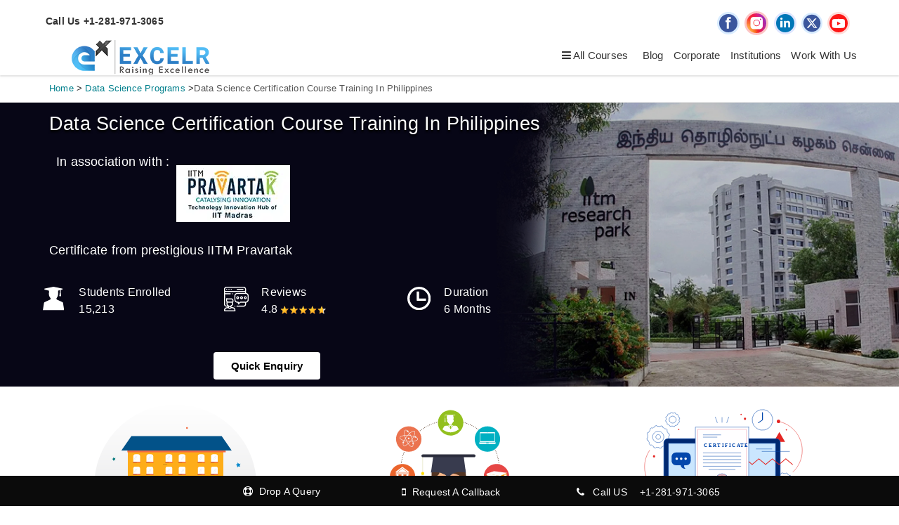

--- FILE ---
content_type: text/html; charset=UTF-8
request_url: https://www.excelr.com/data-science-certification-course-training-philippines
body_size: 61610
content:
<!DOCTYPE html>
<html lang="en">
<head>
<meta charset="utf-8" />
<meta http-equiv="x-ua-compatible" content="ie=edge" />
<title>Data Science Certification Course Training In Philippines</title>
<meta content="Data Science Certification Course Training In Philippines. ExcelR Is The Best Online Data Science Training Institute In Philippines And Offers A Blended Model Of Data" name="description" />
<meta content="data science training,data science course,data science institute,data science certification,data science training in Philippines,data science course in Philippines,data science institute in Philippines,data science certification in Philippines" name="keywords" />
<link rel="canonical" href="https://www.excelr.com/data-science-certification-course-training-philippines" />
<meta name="viewport" content="width=device-width, initial-scale=1.0, maximum-scale=1.0"/>
<meta content="telephone=no" name="format-detection" />
<meta name="HandheldFriendly" content="true" />

<meta property="og:url" content="https://www.excelr.com/data-science-certification-course-training-philippines"/>
<meta property="og:title" content="Data Science Certification Course Training In Philippines"/>
<meta property="og:site_name" content="excelr.com"/>
<meta property="og:type" content="article"/>
<meta property="og:description" content="Data Science Certification Course Training In Philippines. ExcelR Is The Best Online Data Science Training Institute In Philippines And Offers A Blended Model Of Data"/>
<meta property="og:image" content="https://www.excelr.com/uploads/course_og_image/OG_overseas216.jpg"/>
<meta property="og:image:height" content="240"/>
<meta property="og:image:width" content="360"/>
<meta name="twitter:card" content="summary_large_image" >
<meta name="twitter:site" content="@excelr" >
<meta name="twitter:title" content="Data Science Certification Course Training In Philippines">
<meta name="twitter:creator" content="@excelr">
<meta itemprop="description" content="Data Science Certification Course Training In Philippines. ExcelR Is The Best Online Data Science Training Institute In Philippines And Offers A Blended Model Of Data">
<meta name="twitter:description" content="Data Science Certification Course Training In Philippines. ExcelR Is The Best Online Data Science Training Institute In Philippines And Offers A Blended Model Of Data">
<meta name="twitter:image" content="https://www.excelr.com/uploads/course_og_image/OG_overseas216.jpg">

<link rel="shortcut icon" href="https://www.excelr.com/assets/favicon.png?v=0" type="image/x-icon">
<link rel="stylesheet" href="https://www.excelr.com/assets/fonts/font-awesome-4.6.3/css/font-awesome.min.css" />
<link rel="stylesheet" href="https://www.excelr.com/assets/fonts/flaticon/font/flaticon-speed.css" />
<link rel="stylesheet" href="https://www.excelr.com/assets/libs/bootstrap/bootstrap.css?v=1.0.2"  />
<link rel="stylesheet" href="https://www.excelr.com/assets/plugins/headers/header-speed.css?v=1.0.2" />
<link rel="stylesheet" href="https://www.excelr.com/assets/plugins/owl-carousel/owl.theme.css"  />
<link rel="stylesheet" href="https://www.excelr.com/assets/css/master_in-speed.css?v=1.0.9"  />
<link rel="stylesheet" href="https://www.excelr.com/assets/css/theme-speed.css?v=1.0.2"  />
<link rel="stylesheet" href="https://www.excelr.com/assets/css/custom.css?v=1.1.3"  />
<link rel="stylesheet" href="https://www.excelr.com/assets/admin/plugins/bootstrap-datepicker/css/bootstrap-datepicker.min.css"  >
<link rel="stylesheet" href="https://www.excelr.com/assets/css/jquery-ui.css?v=1.0.0">
<meta name="robots" content="NOODP,NOYDIR" />
<meta name="distribution" content="global">
<meta name="copyright" content="Excelr: Online Professional Certification Training Courses India & USA">
<meta name="language" content="English">
<meta name="rating" content="general">
<meta name="robots" content="ALL">
<meta name="revisit-after" content="Daily">
<meta name="author" content="Excelr Group">
<meta name="googlebot" content="index,follow">
<meta name="bingbot" content="index,follow" >
<meta name="expires" content="never" >
<meta name="coverage" content="Worldwide">
<style>
.ui-widget.ui-widget-content {border: 0 solid #d3d3d3!important;border-bottom-right-radius: 4px;border-bottom-left-radius: 4px;webkit-box-shadow: 12px 15px 20px 0 rgba(46,61,73,.15);box-shadow: 12px 15px 20px 0 rgba(46,61,73,.15);padding-left: 2px;padding: 10px 0;}.ui-menu .ui-menu-item {font-size: 15px;padding-left: 6px;padding: 4px 8px;font-size:15px;font-weight:400;line-height:1.5;}.ui-menu .ui-menu-item-wrapper {padding: 1px 1em 1px .4em;color: #1a1a1a;}.ui-state-active {border: 0 solid #d3d3d3!important;color: #f69122!important;}.widget-contactus-content {bottom: 160px;height: auto;}.side-drop-eqry .box-body .form-group {margin-bottom: 5px;}.side-drop-eqry .box-body .form-control{margin-bottom: 0;}.btn-padding {margin-top:10px;padding: 3px 12px !important;}.frm-new .dropquery-modal-bg .form-control {border-radius: 1rem !important;border-top-left-radius: 0 !important;border-bottom-left-radius: 0 !important;}
</style>
<p><script type="application/ld+json">
{
"@context": "http://schema.org/",
"@type": "Product",
"name": "Data Science Certification Course Training In Philippines",
"brand": "ExcelR Solutions",
"aggregateRating": {
"@type": "AggregateRating",
"ratingValue": "4.9",
"bestRating": "5",
"worstRating": "1",
"ratingCount": "11213"
}
}
</script></p>
<script>
window.addEventListener('load', function () {
  // ⏳ Delay WhatsApp widget load (adjust time in milliseconds)
  setTimeout(function () {
    console.log("Loading WhatsApp Widget...");
	//Start - WhatsApp Chat
	var urlpath = window.location.origin + window.location.pathname;
	const url_id = Date.now();
	var lc_url = "https://s3.ap-south-1.amazonaws.com/cdn.limechat.ai/packs/js/whatsapp_widget/LC_whatsapp_widget.js";
	var s = document.createElement("script");
	s.type = "text/javascript";
	s.defer = true;
	s.src = lc_url;
	s.onload = function () {
	var whatsAppBtn = new LimeChatWhatsapp({
	   phone: "918197387604",
	   prefill_text: "Hi I am surfing on this "+urlpath+"?id="+url_id+" Need few details on this",
	   button_message_mobile: "Chat with us",
	   button_message_desktop: "Chat with us",
	   display_on: "both",
	   widget_type_desktop: "icon",
	   widget_type_mobile: "icon",
	   display_size_desktop: 44,
	   position_desktop: "left",
	   bottom_margin_desktop: 15,
	   left_margin_desktop: 15,
	   right_margin_desktop: 48,
	   display_size_mobile: 44,
	   position_mobile: "left",
	   bottom_margin_mobile: 24,
	   left_margin_mobile: 24,
	   right_margin_mobile: 24,
	   show_pop_up: true,
	   pop_up_message_position: "side",
	   pop_up_message_text: "Chat with Us",
	   pop_up_image: " ",
	   pop_up_delay: 3,
	   pdp_prefill_text: "Hey! I would like to know about ",
	   pages_to_display:["homepage","cart","blogs","products","collections","checkout","pages"],
	   includeVariant: false,
	   isShopify:false,
	   zIndex: 10000
	});
	whatsAppBtn.renderButton();

	// Use MutationObserver to detect when the button appears
	const observer = new MutationObserver(() => {
	  const btn = document.querySelector('.WhatsAppButton__root');
	  if (btn) {
		//console.log("WhatsApp button found in DOM");
		var website_url = window.location.href;
		btn.addEventListener('click', function () {
		  //console.log("WhatsApp button clicked!");
		  // Send POST request
		  fetch("https://www.excelr.com/home/post_whatsapp_urls", {
			method: "POST",
			headers: {
			  "Content-Type": "application/json"
			},
			body: JSON.stringify({url_id, website_url})
		  })
		  .then(response => response.json())
		  .then(data => {
			console.log("SUCCESS");
		  })
		  .catch(error => {
			console.error("POST error:", error);
		  });
		  // Your custom logic here
		});
		observer.disconnect(); // Stop observing after finding the button
	  }
	});

	observer.observe(document.body, {
	  childList: true,
	  subtree: true
	});
	};
	var x = document.getElementsByTagName("script")[0];
	x.parentNode.insertBefore(s, x);
	//End - WhatsApp Chat
  }, 10000); // ⏰ Load 5 seconds after full page load
});
</script>
<script id="_webengage_script_tag" type="text/javascript">
  var webengage;
  ! function(w, e, b, n, g) {
    function o(e, t) {
      e[t[t.length - 1]] = function() {
        r.__queue.push([t.join("."), arguments])
      }
    }
    var i, s, r = w[b],
      z = " ",
      l = "init options track screen onReady".split(z),
      a = "feedback survey notification".split(z),
      c = "options render clear abort".split(z),
      p = "Open Close Submit Complete View Click".split(z),
      u = "identify login logout setAttribute".split(z);
    if (!r || !r.__v) {
      for (w[b] = r = {
          __queue: [],
          __v: "6.0",
          user: {}
        }, i = 0; i < l.length; i++) o(r, [l[i]]);
      for (i = 0; i < a.length; i++) {
        for (r[a[i]] = {}, s = 0; s < c.length; s++) o(r[a[i]], [a[i], c[s]]);
        for (s = 0; s < p.length; s++) o(r[a[i]], [a[i], "on" + p[s]])
      }
      for (i = 0; i < u.length; i++) o(r.user, ["user", u[i]]);
      setTimeout(function() {
        var f = e.createElement("script"),
          d = e.getElementById("_webengage_script_tag");
        f.type = "text/javascript",
          f.async = !0,
          f.src = ("https:" == e.location.protocol ? "https://ssl.widgets.webengage.com" : "http://cdn.widgets.webengage.com") + "/js/webengage-min-v-6.0.js",
          d.parentNode.insertBefore(f, d)
      },10000)
    }
  }(window, document, "webengage");

  webengage.init('~15ba20116');
  importScripts('https://ssl.widgets.webengage.com/js/service-worker.js'); 
</script>
</head>
<body class="second-design">
<!-- Loader end-->
<div class="l-theme animated-css" data-header="sticky" data-header-top="200" data-canvas="container">
  
  <!-- SEARCH MODAL--> 
  <!-- ==========================-->
  <div class="header-search open-search">
    <div class="container">
      <div class="row">
        <div class="col-sm-8 col-sm-offset-2 col-xs-12">
          <div class="navbar-search">
            <form class="search-global">
			<div class="input-group">
				<input class="search-global__input sea-inp form-control" type="text" placeholder="Search for Courses" autocomplete="off" name="course_search" id="course_search"/>
            
                <span class="input-group-btn">
                    <button class="sea-rem search-close close" type="button"><span class="fa fa-remove"></span></button>
                </span>
            </div>
            </form>
          </div>
        </div>
      </div>
    </div>
  </div>
  <!-- ==========================--> 
  <!-- FULL SCREEN MENU--> 
  <!-- ==========================-->
   
  <header class="header header-5 header-topbar-hidden header-boxed-width navbar-fixed-top header-background-trans header-color-white header-logo-white header-navibox-1-left header-navibox-3-right header-navibox-4-right">
    <div class="container container-boxed-width">
      <div class="top-bar">
        <div class="container padding-left-cal">
          <div class="header-topbarbox-2">
            <div class="col-md-6 col-sm-6 col-xs-6 padding-left-cal">
              <ul>
		                <li class="phno">Call Us +1-281-971-3065</li>
		              </ul>
            </div>
            <div class="col-md-6 col-sm-6 col-xs-6 after-login">
              <ul class="social-links">
					<li><a href="https://www.facebook.com/ExcelR" rel="nofollow" target="_blank" data-toggle="tooltip" data-placement="bottom" title="Facebook"><img src="https://www.excelr.com/assets/media/general/face-book.svg"  alt="fb.png"></a> </li>
					<li><a href="https://www.instagram.com/excelr_official" rel="nofollow" target="_blank" data-toggle="tooltip" data-placement="bottom" title="Instagram"><img src="https://www.excelr.com/assets/admin/ckfinder/userfiles/images/news/instagram.svg" alt="instagram.svg"></a> </li>
                    <li><a href="https://www.linkedin.com/company/excelrofficial" rel="nofollow" target="_blank" data-toggle="tooltip" data-placement="bottom" title="LinkedIn"><img src="https://www.excelr.com/assets/media/general/linked-in.svg" alt="linkedin.png"></a></li>
					<li><a href="https://x.com/ExcelR_Official" rel="nofollow" target="_blank" data-toggle="tooltip" data-placement="bottom" title="Twitter"><img src="https://www.excelr.com/assets/media/general/xlogo.svg" alt="X" width="30" height="30"></a> </li>
					<li><a href="https://www.youtube.com/c/ExcelRSolutionsRaisingExcellence" rel="nofollow" target="_blank" data-toggle="tooltip" data-placement="bottom" title="Youtube"><img src="https://www.excelr.com/assets/media/general/you-tube.svg" alt="youtube.png"></a> </li>      
              </ul>
			              </div>
          </div>
        </div>
      </div>
	        <nav class="navbar" id="nav">
        <div class="container">
          <div class="col-md-4 col-sm-6 col-xs-12 mobile-logo-no-pd  no-pad-left">
			<div class="col-md-7 col-sm-7 col-xs-7 mobile-logo-no-pd">
		  <a class="navbar-brand scroll" href="https://www.excelr.com"> <img class="normal-logo" src="https://www.excelr.com/assets/media/general/logoweb_204.png" alt="ExcelR" width="204" height="51" /> <img class="scroll-logo hidden-xs" src="https://www.excelr.com/assets/media/general/logoweb_204.png" alt="ExcelR" width="204" height="51" /> </a>
		  </div>
		  <div class="col-md-5 col-sm-5 col-xs-5 no-padding">
          </div>
          </div>
		            <div class="col-md-8 col-sm-6 col-xs-12 no-padding">
            <div id="main-nav" class="excelrnav">
			  <div class="clbn mobile-log"><a href="https://www.excelr.com/careers" class="login-btn" style="background: transparent !important;border: 0 !important;">Work With Us</a> </div>
              <ul>
                <li class="all-course"> <a href="javascript:void(0)"><i class="fa fa-bars hidebtn" aria-hidden="true"></i>&nbsp;All Courses</a>
                 <ul class="main-cateory">
				                      <li class="courhover"> <a class="white" href="javascript:void(0)" onclick="webengage_all_course_menu('Data Science Programs')">Data Science Programs</a>
                      <ul>
					                          <li> <a href="https://www.excelr.com/data-science-course-training" onclick="webengage_sub_course_menu('Data Science Programs','Data Science Course Training With Placement Assistance')">Data Science Course Training With Placement Assistance</a></li>
					                          <li> <a href="https://www.excelr.com/pg-program-in-data-science-and-ai" onclick="webengage_sub_course_menu('Data Science Programs','PG Program in Data Science and Artificial Intelligence ')">PG Program in Data Science and Artificial Intelligence </a></li>
					                          <li> <a href="https://www.excelr.com/data-science-certification-course-training" onclick="webengage_sub_course_menu('Data Science Programs','Data Science Certification Course Training')">Data Science Certification Course Training</a></li>
					                          <li> <a href="https://www.excelr.com/pmi-project-management-professional" onclick="webengage_sub_course_menu('Data Science Programs',' PMP® Certification  Training Course')"> PMP® Certification  Training Course</a></li>
					                          <li> <a href="https://www.excelr.com/machine-learning-course-training" onclick="webengage_sub_course_menu('Data Science Programs','Machine Learning Course Training')">Machine Learning Course Training</a></li>
					  					 </ul>
                    </li>
					                      <li class="courhover"> <a class="white" href="javascript:void(0)" onclick="webengage_all_course_menu('Data Analytics Programs')">Data Analytics Programs</a>
                      <ul>
					                          <li> <a href="https://www.excelr.com/data-analyst-course-training" onclick="webengage_sub_course_menu('Data Analytics Programs','Data Analyst Course With Job Assistance & IIT Certification')">Data Analyst Course With Job Assistance & IIT Certification</a></li>
					                          <li> <a href="https://www.excelr.com/business-analyst-course-training" onclick="webengage_sub_course_menu('Data Analytics Programs','Business Analyst Certification Course')">Business Analyst Certification Course</a></li>
					  					 </ul>
                    </li>
					                      <li class="courhover"> <a class="white" href="javascript:void(0)" onclick="webengage_all_course_menu('Artificial Intelligence')">Artificial Intelligence</a>
                      <ul>
					                          <li> <a href="https://www.excelr.com/generative-ai-course-training" onclick="webengage_sub_course_menu('Artificial Intelligence','Generative  AI Course Training')">Generative  AI Course Training</a></li>
					                          <li> <a href="https://www.excelr.com/diploma-in-artificial-intelligence-ai" onclick="webengage_sub_course_menu('Artificial Intelligence','Diploma in Artificial Intelligence Certification')">Diploma in Artificial Intelligence Certification</a></li>
					                          <li> <a href="https://www.excelr.com/artificial-intelligence-ai-course-training" onclick="webengage_sub_course_menu('Artificial Intelligence','Artificial Intelligence (AI) Course Training ')">Artificial Intelligence (AI) Course Training </a></li>
					                          <li> <a href="https://www.excelr.com/agentic-ai-course" onclick="webengage_sub_course_menu('Artificial Intelligence','Agentic AI Course')">Agentic AI Course</a></li>
					  					 </ul>
                    </li>
					                      <li class="courhover"> <a class="white" href="javascript:void(0)" onclick="webengage_all_course_menu('Cloud Computing')">Cloud Computing</a>
                      <ul>
					                          <li> <a href="https://www.excelr.com/aws-solution-architect-certification-training" onclick="webengage_sub_course_menu('Cloud Computing','AWS Solution Architect Certification Course Training')">AWS Solution Architect Certification Course Training</a></li>
					                          <li> <a href="https://www.excelr.com/microsoft-azure-certification-course-training" onclick="webengage_sub_course_menu('Cloud Computing','Microsoft Azure Certification Course Training')">Microsoft Azure Certification Course Training</a></li>
					                          <li> <a href="https://www.excelr.com/google-cloud-platform-training" onclick="webengage_sub_course_menu('Cloud Computing','Google Cloud Platform Training')">Google Cloud Platform Training</a></li>
					                          <li> <a href="https://www.excelr.com/cloud-computing-certification-course-training" onclick="webengage_sub_course_menu('Cloud Computing','Comprehensive Cloud Computing Course (C4)')">Comprehensive Cloud Computing Course (C4)</a></li>
					  					 </ul>
                    </li>
					                      <li class="courhover"> <a class="white" href="javascript:void(0)" onclick="webengage_all_course_menu('Gen AI')">Gen AI</a>
                      <ul>
					                          <li> <a href="https://www.excelr.com/chatgpt-prompt-engineering-training" onclick="webengage_sub_course_menu('Gen AI','ChatGPT Prompt Engineering Training ')">ChatGPT Prompt Engineering Training </a></li>
					  					 </ul>
                    </li>
					                      <li class="courhover"> <a class="white" href="javascript:void(0)" onclick="webengage_all_course_menu('DevOps Programs')">DevOps Programs</a>
                      <ul>
					                          <li> <a href="https://www.excelr.com/devops-certification-course-training" onclick="webengage_sub_course_menu('DevOps Programs','DevOps Certification Course Training')">DevOps Certification Course Training</a></li>
					  					 </ul>
                    </li>
					                      <li class="courhover"> <a class="white" href="javascript:void(0)" onclick="webengage_all_course_menu('Software Testing')">Software Testing</a>
                      <ul>
					                          <li> <a href="https://www.excelr.com/selenium-automation-testing-course-training" onclick="webengage_sub_course_menu('Software Testing','Selenium / Automation Testing  course')">Selenium / Automation Testing  course</a></li>
					                          <li> <a href="https://www.excelr.com/manual-testing-training" onclick="webengage_sub_course_menu('Software Testing','Manual Testing Course Training')">Manual Testing Course Training</a></li>
					                          <li> <a href="https://www.excelr.com/software-testing-course-training" onclick="webengage_sub_course_menu('Software Testing','Software Testing Course')">Software Testing Course</a></li>
					  					 </ul>
                    </li>
					                      <li class="courhover"> <a class="white" href="javascript:void(0)" onclick="webengage_all_course_menu('Software Development')">Software Development</a>
                      <ul>
					                          <li> <a href="https://www.excelr.com/full-stack-developer-course-training" onclick="webengage_sub_course_menu('Software Development','Full Stack Developer Course Training ')">Full Stack Developer Course Training </a></li>
					                          <li> <a href="https://www.excelr.com/diploma-in-full-stack-developer-course-training" onclick="webengage_sub_course_menu('Software Development','Diploma In Full Stack Development Course Training ')">Diploma In Full Stack Development Course Training </a></li>
					  					 </ul>
                    </li>
					                      <li class="courhover"> <a class="white" href="javascript:void(0)" onclick="webengage_all_course_menu('Project Management Certification')">Project Management Certification</a>
                      <ul>
					                          <li> <a href="https://www.excelr.com/pmi-agile-certified-practitioner" onclick="webengage_sub_course_menu('Project Management Certification','PMI Agile Certified Practitioner (PMI-ACP)® Training')">PMI Agile Certified Practitioner (PMI-ACP)® Training</a></li>
					                          <li> <a href="https://www.excelr.com/pmi-agile-certified-practitioner-pmi-acp-certification-training-for-corporate" onclick="webengage_sub_course_menu('Project Management Certification','PMI Agile Certified Practitioner (PMI-ACP)® Certification Training For Corporate')">PMI Agile Certified Practitioner (PMI-ACP)® Certification Training For Corporate</a></li>
					                          <li> <a href="https://www.excelr.com/pmi-risk-management-professional" onclick="webengage_sub_course_menu('Project Management Certification','PMI Risk Management Professional (PMI-RMP)®')">PMI Risk Management Professional (PMI-RMP)®</a></li>
					                          <li> <a href="https://www.excelr.com/pmi-certified-associate-in-project-management" onclick="webengage_sub_course_menu('Project Management Certification','Certified Associate in Project Management (CAPM)®')">Certified Associate in Project Management (CAPM)®</a></li>
					                          <li> <a href="https://www.excelr.com/pmi-pgmp" onclick="webengage_sub_course_menu('Project Management Certification','Program Management Professional (PgMP)® Certification Training Course')">Program Management Professional (PgMP)® Certification Training Course</a></li>
					  					 </ul>
                    </li>
					                      <li class="courhover"> <a class="white" href="javascript:void(0)" onclick="webengage_all_course_menu('Digital Marketing Programs')">Digital Marketing Programs</a>
                      <ul>
					                          <li> <a href="https://www.excelr.com/digital-marketing-course-training" onclick="webengage_sub_course_menu('Digital Marketing Programs','Digital Marketing Course Training')">Digital Marketing Course Training</a></li>
					  					 </ul>
                    </li>
					                      <li class="courhover"> <a class="white" href="javascript:void(0)" onclick="webengage_all_course_menu('Data visualization Programs')">Data visualization Programs</a>
                      <ul>
					                          <li> <a href="https://www.excelr.com/tableau" onclick="webengage_sub_course_menu('Data visualization Programs','Tableau Certification Course')">Tableau Certification Course</a></li>
					                          <li> <a href="https://www.excelr.com/power-bi-certification-course" onclick="webengage_sub_course_menu('Data visualization Programs','Power BI Certification Training')">Power BI Certification Training</a></li>
					                          <li> <a href="https://www.excelr.com/advanced-excel-course-training" onclick="webengage_sub_course_menu('Data visualization Programs','Advanced Excel Certification Training')">Advanced Excel Certification Training</a></li>
					  					 </ul>
                    </li>
					                      <li class="courhover"> <a class="white" href="javascript:void(0)" onclick="webengage_all_course_menu('Technical Courses')">Technical Courses</a>
                      <ul>
					                          <li> <a href="javascript:void(0)" onclick="webengage_all_course_menu('Niche Technical Trainings')">Niche Technical Trainings</a>
                          <ul >
						                              <li><a href="https://www.excelr.com/guidewire-training" onclick="webengage_sub_course_menu('Niche Technical Trainings','Guidewire Training')">Guidewire Training</a></li>
                                                      <li><a href="https://www.excelr.com/duck-creek-training" onclick="webengage_sub_course_menu('Niche Technical Trainings','Duck Creek Training')">Duck Creek Training</a></li>
                                                      <li><a href="https://www.excelr.com/snowflake-training" onclick="webengage_sub_course_menu('Niche Technical Trainings','Snowflake Training')">Snowflake Training</a></li>
                                                      <li><a href="https://www.excelr.com/tibco-spotfire-training" onclick="webengage_sub_course_menu('Niche Technical Trainings','Tibco Spotfire Corporate Training')">Tibco Spotfire Corporate Training</a></li>
                                                      <li><a href="https://www.excelr.com/apache-maven-training" onclick="webengage_sub_course_menu('Niche Technical Trainings','Apache Maven Corporate Training')">Apache Maven Corporate Training</a></li>
                                                      <li><a href="https://www.excelr.com/appdynamics-training" onclick="webengage_sub_course_menu('Niche Technical Trainings','Appdynamics Training')">Appdynamics Training</a></li>
                                                      <li><a href="https://www.excelr.com/red-hat-satellite-server-training" onclick="webengage_sub_course_menu('Niche Technical Trainings','Red Hat Satellite Server Corporate Training')">Red Hat Satellite Server Corporate Training</a></li>
                                                      <li><a href="https://www.excelr.com/dell-boomi-training" onclick="webengage_sub_course_menu('Niche Technical Trainings','Dell Boomi Training')">Dell Boomi Training</a></li>
                                                      <li><a href="https://www.excelr.com/5g-certification-training" onclick="webengage_sub_course_menu('Niche Technical Trainings','5G Certification Corporate Training ')">5G Certification Corporate Training </a></li>
                                                      <li><a href="https://www.excelr.com/palo-alto-course-training" onclick="webengage_sub_course_menu('Niche Technical Trainings','Palo Alto Course Training')">Palo Alto Course Training</a></li>
                                                      <li><a href="https://www.excelr.com/mitre-att-ck-defender-training" onclick="webengage_sub_course_menu('Niche Technical Trainings','MITRE ATT&CK Defender Training')">MITRE ATT&CK Defender Training</a></li>
                                                      <li><a href="https://www.excelr.com/drupal-training" onclick="webengage_sub_course_menu('Niche Technical Trainings','Drupal Training ')">Drupal Training </a></li>
                                                      <li><a href="https://www.excelr.com/mitre-defender-training" onclick="webengage_sub_course_menu('Niche Technical Trainings','MITRE Defender Training ')">MITRE Defender Training </a></li>
                                                      <li><a href="https://www.excelr.com/cyber-threat-intelligence-advance-course-training" onclick="webengage_sub_course_menu('Niche Technical Trainings','Cyber Threat Intelligence Advance Course Training ')">Cyber Threat Intelligence Advance Course Training </a></li>
                                                      <li><a href="https://www.excelr.com/technical-report-writing-course-training" onclick="webengage_sub_course_menu('Niche Technical Trainings','Technical Report Writing Course Training')">Technical Report Writing Course Training</a></li>
                                                      <li><a href="https://www.excelr.com/docker-and-kubernetes-certification-training" onclick="webengage_sub_course_menu('Niche Technical Trainings','Docker and Kubernetes Certification Training ')">Docker and Kubernetes Certification Training </a></li>
                                                      <li><a href="https://www.excelr.com/brocade-associate-san-administrator-training" onclick="webengage_sub_course_menu('Niche Technical Trainings','Brocade Associate SAN Administrator Course Training ')">Brocade Associate SAN Administrator Course Training </a></li>
                                                      <li><a href="https://www.excelr.com/soft-skills-training" onclick="webengage_sub_course_menu('Niche Technical Trainings','Soft Skills Corporate Training ')">Soft Skills Corporate Training </a></li>
                                                      <li><a href="https://www.excelr.com/cyber-threat-hunting-training" onclick="webengage_sub_course_menu('Niche Technical Trainings','Cyber Threat Hunting Corporate Training')">Cyber Threat Hunting Corporate Training</a></li>
                                                      <li><a href="https://www.excelr.com/oracle-apex-certification-training" onclick="webengage_sub_course_menu('Niche Technical Trainings','Oracle Apex Certification Training')">Oracle Apex Certification Training</a></li>
                                                      <li><a href="https://www.excelr.com/ansible-training" onclick="webengage_sub_course_menu('Niche Technical Trainings','Ansible Corporate Training')">Ansible Corporate Training</a></li>
                                                      <li><a href="https://www.excelr.com/otbi-reports-and-analytics-training" onclick="webengage_sub_course_menu('Niche Technical Trainings','OTBI Reports and Analytics Corporate Training')">OTBI Reports and Analytics Corporate Training</a></li>
                                                      <li><a href="https://www.excelr.com/golang-training" onclick="webengage_sub_course_menu('Niche Technical Trainings','Golang  Corporate Training')">Golang  Corporate Training</a></li>
                                                      <li><a href="https://www.excelr.com/moogsoft-training" onclick="webengage_sub_course_menu('Niche Technical Trainings','Moogsoft Corporate Training')">Moogsoft Corporate Training</a></li>
                                                      <li><a href="https://www.excelr.com/solarwinds-orion-101-training" onclick="webengage_sub_course_menu('Niche Technical Trainings','SolarWinds Orion 101 Course Training ')">SolarWinds Orion 101 Course Training </a></li>
                                                      <li><a href="https://www.excelr.com/effective-project-contracting-raining" onclick="webengage_sub_course_menu('Niche Technical Trainings','Effective Project Contracting Training')">Effective Project Contracting Training</a></li>
                                                      <li><a href="https://www.excelr.com/cyberark-corporate-training" onclick="webengage_sub_course_menu('Niche Technical Trainings','CyberArk Corporate Training ')">CyberArk Corporate Training </a></li>
                                                      <li><a href="https://www.excelr.com/advanced-excel-training-for-corporate-teams" onclick="webengage_sub_course_menu('Niche Technical Trainings','Advanced Excel for Corporate Teams')">Advanced Excel for Corporate Teams</a></li>
                                                      <li><a href="https://www.excelr.com/dynatrace-training" onclick="webengage_sub_course_menu('Niche Technical Trainings','Dynatrace Corporate Training')">Dynatrace Corporate Training</a></li>
                                                      <li><a href="https://www.excelr.com/think-cell-training" onclick="webengage_sub_course_menu('Niche Technical Trainings','Think Cell Corporate Training ')">Think Cell Corporate Training </a></li>
                                                      <li><a href="https://www.excelr.com/playwright-training" onclick="webengage_sub_course_menu('Niche Technical Trainings','Playwright Corporate Training ')">Playwright Corporate Training </a></li>
                                                      <li><a href="https://www.excelr.com/servicenow-itom-training" onclick="webengage_sub_course_menu('Niche Technical Trainings','ServiceNow ITOM Corporate Training ')">ServiceNow ITOM Corporate Training </a></li>
                                                      <li><a href="https://www.excelr.com/databricks-certification-training" onclick="webengage_sub_course_menu('Niche Technical Trainings','Databricks Certification Corporate Training ')">Databricks Certification Corporate Training </a></li>
                                                      <li><a href="https://www.excelr.com/camunda-certification-training" onclick="webengage_sub_course_menu('Niche Technical Trainings','Camunda Corporate Training ')">Camunda Corporate Training </a></li>
                                                      <li><a href="https://www.excelr.com/istb-certified-tester-performance-testing-ct-pt-certification-training" onclick="webengage_sub_course_menu('Niche Technical Trainings','ISTQB Certified Tester Performance Testing (CT-PT) Corporate Training ')">ISTQB Certified Tester Performance Testing (CT-PT) Corporate Training </a></li>
                                                      <li><a href="https://www.excelr.com/istqb-certified-tester-mobile-application-testing-ct-mat-certification-training" onclick="webengage_sub_course_menu('Niche Technical Trainings','ISTQB Certified Tester Mobile Application Testing (CT-MAT) Corporate Training ')">ISTQB Certified Tester Mobile Application Testing (CT-MAT) Corporate Training </a></li>
                                                      <li><a href="https://www.excelr.com/istqb-certified-tester-advanced-level-test-analyst-ctal-ta-certification-training" onclick="webengage_sub_course_menu('Niche Technical Trainings','ISTQB Certified Tester Advanced Level Test Analyst (CTAL-TA) Corporate Training ')">ISTQB Certified Tester Advanced Level Test Analyst (CTAL-TA) Corporate Training </a></li>
                                                      <li><a href="https://www.excelr.com/istqb-certified-tester-test-automation-engineer-ct-tae-certification-training" onclick="webengage_sub_course_menu('Niche Technical Trainings','ISTQB Certified Tester Test Automation Engineer (CT-TAE) Corporate Training ')">ISTQB Certified Tester Test Automation Engineer (CT-TAE) Corporate Training </a></li>
                                                      <li><a href="https://www.excelr.com/stibo-development-training" onclick="webengage_sub_course_menu('Niche Technical Trainings','STIBO Development Course Corporate Training ')">STIBO Development Course Corporate Training </a></li>
                                                      <li><a href="https://www.excelr.com/sap-datasphere-training" onclick="webengage_sub_course_menu('Niche Technical Trainings','SAP Datasphere Course Corporate Training ')">SAP Datasphere Course Corporate Training </a></li>
                                                      <li><a href="https://www.excelr.com/cisco-training" onclick="webengage_sub_course_menu('Niche Technical Trainings','CISCO Training')">CISCO Training</a></li>
                                                      <li><a href="https://www.excelr.com/fortinet-training" onclick="webengage_sub_course_menu('Niche Technical Trainings','Fortinet Certification Corporate Training')">Fortinet Certification Corporate Training</a></li>
                                                      <li><a href="https://www.excelr.com/citrix-adc-training" onclick="webengage_sub_course_menu('Niche Technical Trainings','Citrix ADC Corporate Training')">Citrix ADC Corporate Training</a></li>
                                                      <li><a href="https://www.excelr.com/embedded-linux-training" onclick="webengage_sub_course_menu('Niche Technical Trainings','Embedded Linux Corporate Training')">Embedded Linux Corporate Training</a></li>
                                                      <li><a href="https://www.excelr.com/adobe-cq5-training" onclick="webengage_sub_course_menu('Niche Technical Trainings','Adobe CQ5 Corporate Training')">Adobe CQ5 Corporate Training</a></li>
                                                      <li><a href="https://www.excelr.com/certified-cloud-security-professionals-training" onclick="webengage_sub_course_menu('Niche Technical Trainings','Certified Cloud Security Professionals Corporate Training')">Certified Cloud Security Professionals Corporate Training</a></li>
                                                      <li><a href="https://www.excelr.com/oracle-11g-administration-and-management-training" onclick="webengage_sub_course_menu('Niche Technical Trainings','Oracle 11G Administration and Management Corporate Training')">Oracle 11G Administration and Management Corporate Training</a></li>
                                                      <li><a href="https://www.excelr.com/servicenow-grc-training" onclick="webengage_sub_course_menu('Niche Technical Trainings','ServiceNow GRC Corporate Training')">ServiceNow GRC Corporate Training</a></li>
                                                      <li><a href="https://www.excelr.com/rust-training" onclick="webengage_sub_course_menu('Niche Technical Trainings','Rust Corporate Training')">Rust Corporate Training</a></li>
                                                      <li><a href="https://www.excelr.com/kubernetes-training" onclick="webengage_sub_course_menu('Niche Technical Trainings','Kubernetes Corporate Training')">Kubernetes Corporate Training</a></li>
                                                      <li><a href="https://www.excelr.com/bluecat-training" onclick="webengage_sub_course_menu('Niche Technical Trainings','BlueCat Corporate Training')">BlueCat Corporate Training</a></li>
                                                      <li><a href="https://www.excelr.com/microservices-training" onclick="webengage_sub_course_menu('Niche Technical Trainings','Microservices Corporate Training')">Microservices Corporate Training</a></li>
                                                      <li><a href="https://www.excelr.com/google-ai-training" onclick="webengage_sub_course_menu('Niche Technical Trainings','Google AI Corporate Training')">Google AI Corporate Training</a></li>
                                                      <li><a href="https://www.excelr.com/collibra-course-certification-training" onclick="webengage_sub_course_menu('Niche Technical Trainings','Collibra Course Certification Training')">Collibra Course Certification Training</a></li>
                                                      <li><a href="https://www.excelr.com/kinaxis-certification-training" onclick="webengage_sub_course_menu('Niche Technical Trainings','Kinaxis Certification Training ')">Kinaxis Certification Training </a></li>
                                                      <li><a href="https://www.excelr.com/eclipse-rich-client-certification-training" onclick="webengage_sub_course_menu('Niche Technical Trainings','Eclipse Rich Client  Certification Training')">Eclipse Rich Client  Certification Training</a></li>
                                                      <li><a href="https://www.excelr.com/veritas-course-certification-training" onclick="webengage_sub_course_menu('Niche Technical Trainings','Veritas Certification Training')">Veritas Certification Training</a></li>
                                                      <li><a href="https://www.excelr.com/celonis-course-certification-training" onclick="webengage_sub_course_menu('Niche Technical Trainings','Celonis Certification Training')">Celonis Certification Training</a></li>
                                                      <li><a href="https://www.excelr.com/hybris-training" onclick="webengage_sub_course_menu('Niche Technical Trainings','Hybris Corporate Training')">Hybris Corporate Training</a></li>
                                                      <li><a href="https://www.excelr.com/pentaho-training" onclick="webengage_sub_course_menu('Niche Technical Trainings','Pentaho Corporate Training')">Pentaho Corporate Training</a></li>
                                                      <li><a href="https://www.excelr.com/sisense-training" onclick="webengage_sub_course_menu('Niche Technical Trainings','Sisense Corporate Training')">Sisense Corporate Training</a></li>
                                                      <li><a href="https://www.excelr.com/ibm-bluemix-training" onclick="webengage_sub_course_menu('Niche Technical Trainings','IBM Bluemix Corporate Training')">IBM Bluemix Corporate Training</a></li>
                                                      <li><a href="https://www.excelr.com/jaspersoft-training" onclick="webengage_sub_course_menu('Niche Technical Trainings','Jaspersoft Corporate Training')">Jaspersoft Corporate Training</a></li>
                                                      <li><a href="https://www.excelr.com/ruby-cucumber-training" onclick="webengage_sub_course_menu('Niche Technical Trainings','Ruby Cucumber Corporate Training')">Ruby Cucumber Corporate Training</a></li>
                                                      <li><a href="https://www.excelr.com/openstack-training" onclick="webengage_sub_course_menu('Niche Technical Trainings','OpenStack Corporate Training')">OpenStack Corporate Training</a></li>
                                                      <li><a href="https://www.excelr.com/neo4j-training" onclick="webengage_sub_course_menu('Niche Technical Trainings','Neo4j Corporate Training')">Neo4j Corporate Training</a></li>
                                                      <li><a href="https://www.excelr.com/julia-training" onclick="webengage_sub_course_menu('Niche Technical Trainings','Julia Corporate Training')">Julia Corporate Training</a></li>
                                                      <li><a href="https://www.excelr.com/teamcity-training" onclick="webengage_sub_course_menu('Niche Technical Trainings','TeamCity Corporate Training')">TeamCity Corporate Training</a></li>
                                                      <li><a href="https://www.excelr.com/heat-lanrev-training" onclick="webengage_sub_course_menu('Niche Technical Trainings','Heat LANrev Corporate Training')">Heat LANrev Corporate Training</a></li>
                                                      <li><a href="https://www.excelr.com/lan-guard-training" onclick="webengage_sub_course_menu('Niche Technical Trainings','LanGuard Corporate Training')">LanGuard Corporate Training</a></li>
                                                      <li><a href="https://www.excelr.com/lotus-notes-training" onclick="webengage_sub_course_menu('Niche Technical Trainings','Lotus Notes Corporate Training')">Lotus Notes Corporate Training</a></li>
                                                      <li><a href="https://www.excelr.com/netcool-training" onclick="webengage_sub_course_menu('Niche Technical Trainings','Netcool Corporate Training')">Netcool Corporate Training</a></li>
                                                      <li><a href="https://www.excelr.com/lombardi-training" onclick="webengage_sub_course_menu('Niche Technical Trainings','Lombardi Corporate Training')">Lombardi Corporate Training</a></li>
                           
                          </ul>
                        </li>
					                           <li> <a href="https://www.excelr.com/service-now" onclick="webengage_sub_course_menu('Technical Courses','ServiceNow Development / Administration Certification Training ')">ServiceNow Development / Administration Certification Training </a></li>
					                          <li> <a href="https://www.excelr.com/service-portal" onclick="webengage_sub_course_menu('Technical Courses','Service Portal Training')">Service Portal Training</a></li>
					                          <li> <a href="https://www.excelr.com/atlassian-tools" onclick="webengage_sub_course_menu('Technical Courses','Atlassian Tools Corporate Training')">Atlassian Tools Corporate Training</a></li>
					                          <li> <a href="https://www.excelr.com/jira-training" onclick="webengage_sub_course_menu('Technical Courses','Jira Corporate Training')">Jira Corporate Training</a></li>
					                          <li> <a href="https://www.excelr.com/core-python-training" onclick="webengage_sub_course_menu('Technical Courses','Core Python Training')">Core Python Training</a></li>
					  					 </ul>
                    </li>
					                      <li class="courhover"> <a class="white" href="javascript:void(0)" onclick="webengage_all_course_menu('ITIL® Certification Training')">ITIL® Certification Training</a>
                      <ul>
					  					 </ul>
                    </li>
					                      <li class="courhover"> <a class="white" href="javascript:void(0)" onclick="webengage_all_course_menu('PRINCE2 Certifications')">PRINCE2 Certifications</a>
                      <ul>
					  					 </ul>
                    </li>
					                      <li class="courhover"> <a class="white" href="javascript:void(0)" onclick="webengage_all_course_menu('Lean Six Sigma Certification Training')">Lean Six Sigma Certification Training</a>
                      <ul>
					                          <li> <a href="https://www.excelr.com/lean-six-sigma-green-belt" onclick="webengage_sub_course_menu('Lean Six Sigma Certification Training','Lean Six Sigma Green Belt Certification Training')">Lean Six Sigma Green Belt Certification Training</a></li>
					                          <li> <a href="https://www.excelr.com/lean-six-sigma-black-belt" onclick="webengage_sub_course_menu('Lean Six Sigma Certification Training','Lean Six Sigma Black Belt Certification Training')">Lean Six Sigma Black Belt Certification Training</a></li>
					                          <li> <a href="https://www.excelr.com/lean-six-sigma-master-blackbelt" onclick="webengage_sub_course_menu('Lean Six Sigma Certification Training','Six Sigma Master Black Belt Certification Training')">Six Sigma Master Black Belt Certification Training</a></li>
					  					 </ul>
                    </li>
					                      <li class="courhover"> <a class="white" href="javascript:void(0)" onclick="webengage_all_course_menu('Tools Training')">Tools Training</a>
                      <ul>
					                          <li> <a href="https://www.excelr.com/primavera-p6" onclick="webengage_sub_course_menu('Tools Training','Primavera-P6 Corporate Training')">Primavera-P6 Corporate Training</a></li>
					                          <li> <a href="https://www.excelr.com/primavera-unifier" onclick="webengage_sub_course_menu('Tools Training','Primavera Unifier')">Primavera Unifier</a></li>
					                          <li> <a href="https://www.excelr.com/minitab" onclick="webengage_sub_course_menu('Tools Training','Minitab')">Minitab</a></li>
					                          <li> <a href="https://www.excelr.com/r-tool" onclick="webengage_sub_course_menu('Tools Training','R Tool')">R Tool</a></li>
					  					 </ul>
                    </li>
					                      <li class="courhover"> <a class="white" href="javascript:void(0)" onclick="webengage_all_course_menu('Online Trainings')">Online Trainings</a>
                      <ul>
					                          <li> <a href="https://www.excelr.com/pmp-online-training" onclick="webengage_sub_course_menu('Online Trainings','Online PMP® Certification Training')">Online PMP® Certification Training</a></li>
					                          <li> <a href="https://www.excelr.com/tableau-online-training-usa" onclick="webengage_sub_course_menu('Online Trainings','Tableau Desktop 2022 Online Certification Training')">Tableau Desktop 2022 Online Certification Training</a></li>
					                          <li> <a href="https://www.excelr.com/artificial-intelligence-ai-course-training-online" onclick="webengage_sub_course_menu('Online Trainings','Artificial Intelligence (AI) Course Training Online')">Artificial Intelligence (AI) Course Training Online</a></li>
					                          <li> <a href="https://www.excelr.com/servicenow-online-training" onclick="webengage_sub_course_menu('Online Trainings','ServiceNow Online Training')">ServiceNow Online Training</a></li>
					                          <li> <a href="https://www.excelr.com/business-analytics-online-training" onclick="webengage_sub_course_menu('Online Trainings','Certified Business Analytics Training Program Online')">Certified Business Analytics Training Program Online</a></li>
					                          <li> <a href="https://www.excelr.com/machine-learning-course-training-online" onclick="webengage_sub_course_menu('Online Trainings','Machine Learning Course Training Online')">Machine Learning Course Training Online</a></li>
					  					 </ul>
                    </li>
					  				                      <li class="courhover"> <a href="https://www.excelr.com/csm-certified-scrum-master" class="white" onclick="webengage_all_course_menu('Certified Scrum Master (CSM)')">Certified Scrum Master (CSM)</a></li>
				                      <li class="courhover"> <a href="https://www.excelr.com/industrial-revolution-4-0" class="white" onclick="webengage_all_course_menu('Industrial Revolution 4.0/ IR 4.0/ Industry 4.0')">Industrial Revolution 4.0/ IR 4.0/ Industry 4.0</a></li>
				                      <li class="courhover"> <a href="https://www.excelr.com/augmented-reality-ar-virtual-reality-vr" class="white" onclick="webengage_all_course_menu('Augmented Reality (AR) & Virtual Reality (VR)')">Augmented Reality (AR) & Virtual Reality (VR)</a></li>
				                      <li class="courhover"> <a href="https://www.excelr.com/internet-of-things" class="white" onclick="webengage_all_course_menu('Internet of Things (IoT)')">Internet of Things (IoT)</a></li>
				                      <li class="courhover"> <a href="https://www.excelr.com/agile-pm-certification-dsdm-atern" class="white" onclick="webengage_all_course_menu('Agile PM Certification (DSDM Atern)')">Agile PM Certification (DSDM Atern)</a></li>
				                      <li class="courhover"> <a href="https://www.excelr.com/robotic-process-automation" class="white" onclick="webengage_all_course_menu('Robotic Process Automation Training')">Robotic Process Automation Training</a></li>
				                      <li class="courhover"> <a href="https://www.excelr.com/blockchain-training" class="white" onclick="webengage_all_course_menu('Blockchain Course Training Program')">Blockchain Course Training Program</a></li>
				                    </ul>
                </li>
                <li><a class="blog-menu" href="https://www.excelr.com/blogs">Blog</a> </li>
                <li><a class="after-blog-menu" href="https://www.excelr.com/corporate-training">Corporate</a> </li>
		<li><a class="after-blog-menu" href="https://www.excelr.com/every-day-learning">Institutions</a> </li>
                <li><a class="after-blog-menu" href="https://www.excelr.com/careers">Work With Us</a></li>
              </ul>
            </div>
            <!-- .stellar-nav --> 
          </div>
        </div>
      </nav>
    </div>
  </header>
  <!-- end .headers-->
<script>
 function select_country(id){
	 event.preventDefault();
	 location.reload();
 }
</script>
<style>
.price-sc{text-align: center;margin-bottom: 20px;}.price-sc h6{font-weight: 700;margin-bottom: 10px;}#comboenquiry-modal .ui-form .intl-tel-input {margin-bottom: 0px;}.combo-ul{text-align: center;margin: 0;padding: 0;list-style-image: none !important;}.combo-min-height{min-height: 568px;}.combo-offer-title{min-height: 62px;}.combo-ul .card-price, .combo-ul .dic-amt {font-weight: 600;}.pricing .combo-ul li span{text-align: left !important;font-size: 17px !important;}.pricing .combo-ul li {margin-bottom: 1.5rem;}.combo-ul .dic-amt {font-size: 17px;}.combo-ul .card-price {font-size: 17px !important;}.combo-ul .dic-amt .disam {top: 5px !important;padding: 27px;}#combo-enroll .c-schedule{text-align: center;margin: 0 auto;}.popup-combo {margin-top: 25px;margin-bottom: 20px;}.popup-combo-inr {align-items: center;margin: 0 auto;text-align: left;margin-bottom: 15px;border-bottom: 1px solid #e2e2e2;padding-bottom: 15px;}.popup-combo-inr .combo-corsn {display: inline-block;}.popup-combo-inr .combo-corsn .upcoming_dates{text-align: left;}.popup-combo-inr .combo-corsn .upcoming_dates .dic-amt{width: auto;margin-right: 40px;}.popup-combo-inr .combo-corsn .upcoming_dates .dic-amt .disam {top: 4px !important;padding: 46px;}.popup-combo-inr .combo-corsn .upcoming_dates .card-price{font-size: 20px;color: #ea9b0a;}.popup-combo-inr .en-pno {width: auto;margin-left: 50px;margin-right: 0;float: right;}.popup-combo-inr .en-pno .enrol-bn{padding: 12px 20px;margin-top: 16px;}#combo-enroll .modal-title {display: block;color: #295a77;font-size: 21px;font-weight: 600;margin: 0 0 12px;opacity: 1;}section.pricing {background: #000;}.calendar-new-bg {margin-bottom: 0px !important;}.input-group-addon {padding: 6px 12px;}.schedule-container .schedule-row{margin-bottom:30px;display:flex;flex-direction:row;}.schedule-container .schedule-row .schedule-cr .card, .schedule-container .schedule-row .schedule-vcr .card, .schedule-container .schedule-row .schedule-spl .card{width: 100%;}.schedule-container .schedule-row .schedule-cr , .schedule-container .schedule-row .schedule-vcr, .schedule-container .schedule-row .schedule-spl{}@media screen and (min-width: 320px) and (max-width: 375px){.schedule-container .schedule-row .schedule-cr .card, .schedule-container .schedule-row .schedule-vcr .card, .schedule-container .schedule-row .schedule-spl .card{width: 280px;}.clsschtilemain {flex-direction:column;}.en-pno{width:50% !important;}.clsschtilemain>.clsschdetails {padding: 0 0 8px 3px;width: 80% !important;}.schedule-container .schedule-row{display: flex;flex-direction: column;margin-bottom: 40px;}.c-hide{display:none !important;}.recommended-course-owl-carousel .owl-controls .owl-buttons div {color: #eff0f0;}}@media screen and (min-width: 350px) and (max-width: 375px){.schedule-container .schedule-row .schedule-cr .card, .schedule-container .schedule-row .schedule-vcr .card, .schedule-container .schedule-row .schedule-spl .card{width: 300px;}.schedule-container .schedule-row{display: flex;flex-direction: column;margin-bottom: 40px;}.c-hide{display:none !important;}.clsschtilemain {flex-direction:column;}.en-pno{width:50% !important;}.clsschtilemain>.clsschdetails {padding: 0 0 8px 3px;width: 70% !important;}.schedule-container .schedule-row{display: flex;flex-direction: column;margin-bottom: 40px;}.recommended-course-owl-carousel .owl-controls .owl-buttons div {color: #eff0f0;}}@media screen and (min-width: 380px) and (max-width: 420px){.schedule-container .schedule-row .schedule-cr .card, .schedule-container .schedule-row .schedule-vcr .card, .schedule-container .schedule-row .schedule-spl .card{width: 340px;}.schedule-container .schedule-row{display: flex;flex-direction: column;margin-bottom: 40px;}.c-hide{display:none !important;}.clsschtilemain {flex-direction:row;}.en-pno{width:50% !important;}.clsschtilemain>.clsschdetails {padding: 0 0 8px 3px;width: 56% !important;}.schedule-container .schedule-row{display: flex;flex-direction: column;margin-bottom: 40px;}.recommended-course-owl-carousel .owl-controls .owl-buttons div {color: #eff0f0;}}@media screen and (min-width: 420px) and (max-width: 500px){.schedule-container .schedule-row{display: flex;flex-direction: column;margin-bottom: 40px;}.c-hide{display:none !important;}.schedule-container .schedule-row .schedule-cr .card, .schedule-container .schedule-row .schedule-vcr .card, .schedule-container .schedule-row .schedule-spl .card{margin: 12px;}.schedule-container .schedule-row .schedule-cr , .schedule-container .schedule-row .schedule-vcr, .schedule-container .schedule-row .schedule-spl{max-width:400px;min-width:auto;}.clsschtilemain {flex-direction:row;}.en-pno{width:50% !important;}.clsschtilemain>.clsschdetails {padding: 0 0 8px 3px;width: 56% !important;}.schedule-container .schedule-row{display: flex;flex-direction: column;margin-bottom: 40px;}.recommended-course-owl-carousel .owl-controls .owl-buttons div {color: #eff0f0;}}@media screen and (min-width: 767px) and (max-width: 800px){.schedule-container .schedule-row{display: flex;flex-direction: column;margin-bottom: 40px;}.c-hide{display:none !important;}.schedule-container .schedule-row .schedule-cr .card, .schedule-container .schedule-row .schedule-vcr .card, .schedule-container .schedule-row .schedule-spl .card{margin: 12px;}.schedule-container .schedule-row .schedule-cr , .schedule-container .schedule-row .schedule-vcr, .schedule-container .schedule-row .schedule-spl{max-width:700px;min-width:auto;}.clsschtilemain {flex-direction:column;}.en-pno{width:50% !important;}.clsschtilemain>.clsschdetails {padding: 0 0 8px 3px;width: 33% !important;}.schedule-container .schedule-row{display: flex;flex-direction: column;margin-bottom: 40px;}}.pricing .card {border: none;border-radius: 1rem;transition: all 0.2s;box-shadow: 0 0.5rem 1rem 0 rgba(0, 0, 0, 0.1);text-align: left;}.pricing hr {margin: 1.5rem 0;}.pricing .card-title {margin: 0 0 20px;font-size: 1.5rem;letter-spacing: .1rem;font-weight: bold;}.pricing .card-price {font-size: 2rem;margin: 0;color: #ea9b0a;}.c-hide,.city{visibility: hidden;}.pricing ul li {margin-bottom: 1rem;}.pricing .text-muted {opacity: 0.7;}.mb-3, .my-3 {margin-bottom: 1rem!important;}.upcoming_dates{display :flex;}.schedule-cr > div > div > div:nth-child(5) > div > label > span > i, .schedule-vcr > div > div > div:nth-child(5) > div > label > span > i{position: relative;right: 7px;}.input-group>.custom-select:not(:last-child), .input-group>.form-control:not(:last-child) {border-top-right-radius: 0;border-bottom-right-radius: 0;}.input-group>.input-group-append>.btn, .input-group>.input-group-append>.input-group-text, .input-group>.input-group-prepend:first-child>.btn:not(:first-child), .input-group>.input-group-prepend:first-child>.input-group-text:not(:first-child), .input-group>.input-group-prepend:not(:first-child)>.btn, .input-group>.input-group-prepend:not(:first-child)>.input-group-text {border-top-left-radius: 0;border-bottom-left-radius: 0;}.input-group-prepend {margin-right: -1px;}.input-group-append, .input-group-prepend {display: -ms-flexbox;display: flex;}.input-group>.input-group-prepend>.input-group-text {border-top-right-radius: 0;border-bottom-right-radius: 0;}.input-group-text {display: -ms-flexbox;display: flex;-ms-flex-align: center;align-items: center;padding: .375rem .75rem;margin-bottom: 0;font-size: 1rem;font-weight: 400;line-height: 1.5;color: #495057;text-align: center;white-space: nowrap;background-color: #e9ecef;border: 1px solid #ced4da;border-radius: .25rem;}label {display: inline-block;margin-bottom: .5rem;}.input-group>.custom-select:not(:first-child), .input-group>.form-control:not(:first-child) {border-top-left-radius: 0;border-bottom-left-radius: 0;}.custom-control-label::before, .custom-file-label, .custom-select {transition: background-color .15s ease-in-out,border-color .15s ease-in-out,box-shadow .15s ease-in-out;}.custom-select {display: inline-block;width: 100%;height: calc(2em + 1.2rem + 2px);padding: .375rem 1.75rem .375rem .75rem;font-size: 1.3rem;font-weight: 400;line-height: 1.5;color: #495057;vertical-align: middle;background-color: #fff;border: 1px solid #ced4da;border-radius: .25rem;-webkit-appearance: none;-moz-appearance: none;appearance: none;}select {word-wrap: normal;}button, select {text-transform: none;}button, input, optgroup, select, textarea {margin: 0;font-family: inherit;font-size: inherit;line-height: inherit;}.pricing .btn {font-size: 80%;border-radius: 5rem;letter-spacing: .1rem;font-weight: bold;padding: 1rem;opacity: 0.7;transition: all 0.2s;}.select01,.select02{border: 0;padding: 4px 10px;font-size: 14px;color: #fff;background-color: #12aaeb;border-radius: 10px;font-weight: 600;}.location-font{color: #fff;}.modal {overflow-y:auto;}.mt-5{margin:15px 0;}.input-group-addon{background-color: #12aaeb;border: none;}.justify-content-around {-ms-flex-pack: distribute!important;justify-content: space-around!important;}.clsschtilemain {align-items: center;display: flex;justify-content: left;width: 100%;margin-bottom: 5px;transition: all .4s ease-in-out 0s;padding: 0 30px;margin-left: 0px;}.clsschtilemain .month {font-size: 12px;color: #000;margin-right: 10px;font-weight: 600;line-height: 21px;}.clsschtilemain>.clsschdetails {align-items: center;display: flex;padding: 0 0 8px 15px;width: 74%;border-bottom: 1px solid #ddd;}.clsschtilemain>.clsschdetails>.clsschday {align-items: center;display: flex;margin: 0;width: 170px;}.clsschtilemain>.clsschdetails>.clsschday>span {display: inline-block;font-size: 15px;font-weight: 600;color: #333;}.clsschtilemain>.clsschdetails>.clsschtime {align-items: center;display: flex;margin: 0;width: 120px;font-size: 15px;font-weight: 600;color: #333;}.en-pno {text-align: center;display: inline-block;font-size: 15px;margin-right: 15px;font-weight: 600;color: #333;width: 32%;}.fa-ul>li{text-align: left;}.enrol-bn {line-height: 1!important;display: block;margin-top: 10px;background: #12aaeb;color: #fff;padding: 5px 20px;border-radius: .375rem;}.enrol-bn:hover{background: #12aaeb;color: #fff;text-decoration: none;}.valid-til {font-size: 12px;color: #ef7c39;margin: 0;font-weight: 600;}.c-schedule h5,.c-benefits h5{padding: 0 30px;margin-left: 10px;}.c-benefits ul,.cbf ul{list-style: none;list-style-image: url(https://www.excelr.com/assets/media/general/checkmark.png);list-style-position: outside;}.d-schedule{padding: 5px 10px;background-color: #007bff;color: #fff;border-radius: 10px;font-weight: 500;border: 1px solid #007bff;text-transform: uppercase;margin: 0px 0px 2px 6px;}.d-schedule:hover{text-decoration: none;font-weight: 500;background-color: #fff;color: #007bff;border-radius: 10px;border: 1px solid #007bff;}.dca-schedule{padding: 15px 20px;background-color: orange;color: #fff;border-radius: 10px;font-size: 18px;font-weight: 700;border: #ffa500;text-transform: uppercase;margin: 0px 0px 10px 6px;}.dca-schedule:hover{text-decoration: none;font-weight: 700;background-color: #fff;color: #ffa500;border-radius: 10px;border: 1px solid #ffa500;}#contactForm > div > div > div > div:nth-child(4) > div > div > div{width : 91%;}.frm-new .dropquery-modal-bg .form-control {padding: 1px 10px !important;}#dropquery-modal {z-index: 99999;}#duser_mobile,#qeuser_mobile,#causer_mobile,#ceuser_mobile{padding: 1px 10px 1px 50px !important;}.modal-header{border-bottom: none;}.place_selection {width: 60%;margin: 0 auto;padding: 15px 0;}.place_selection section option {text-transform: uppercase;}.clsschdate {background: url(https://www.excelr.com/assets/media/general/course-calender.svg) no-repeat;color: #333;display: inline-block;font-size: 17px;font-weight: 700;padding: 15px 20px 7px 15px;}#crModal h4.modal-title,#lvcr h4.modal-title{display: block;color: #295a77;font-size: 21px;font-weight: 600;margin: 0 0 12px;opacity: 1;}.upcomming-batches {margin: o auto;}.mb-5, .my-5 {margin-bottom: 3rem!important;}.card {position: relative;display: -ms-flexbox;display: flex;-ms-flex-direction: column;flex-direction: column;min-width: 0;word-wrap: break-word;background-color: #fff;background-clip: border-box;border: 1px solid rgba(0,0,0,.125);border-radius: .25rem;margin-left: 9px;}.h-100 {height: 100%!important;}.card-body {-ms-flex: 1 1 auto;flex: 1 1 auto;padding: 1rem;}.dic-amt{font-size:20px;}.dic-amt .disam{top: 4px !important;padding: 36px;}.card {position: relative;display: -ms-flexbox;display: flex;-ms-flex-direction: column;flex-direction: column;min-width: 0;word-wrap: break-word;background-color: #fff;background-clip: border-box;border: 1px solid rgba(0,0,0,.125);border-radius: .25rem;max-height: inherit !important;}.text-uppercase {text-transform: uppercase!important;}.text-center {text-align: center!important;}.card-title {margin-bottom: .75rem;}.h5, h5 {font-size: 1.25rem;}.h1, .h2, .h3, .h4, .h5, .h6, h1, h2, h3, h4, h5, h6 {margin-bottom: .5rem;font-weight: 500;line-height: 1.2;}h1, h2, h3, h4, h5, h6 {margin-top: 0;margin-bottom: .5rem;}@media (min-width: 768px) {.modal-xl {}}@media (min-width: 992px) {.pricing .card:hover {box-shadow: 0 0.5rem 1rem 0 rgba(0, 0, 0, 0.3);}.pricing .card:hover .btn {opacity: 1;}}@media (min-width:360px){.clsschtilemain>.clsschdetails{width: 70%;}}@media (min-width: 992px){.mb-lg-0, .my-lg-0 {margin-bottom: 0!important;}.pricing .card:hover .btn {opacity: 1;}}.btn-primary:not(:disabled):not(.disabled).active, .btn-primary:not(:disabled):not(.disabled):active, .show>.btn-primary.dropdown-toggle {color: #fff;background-color: #0062cc;border-color: #005d;}.btn-primary:hover {color: #fff;background-color: #0069d9;border-color: #0062cc;}.btn-primary {color: #fff !important;background-color: #007bff !important;border-color: #007bff;}#more-enroll{margin-top: 10px;background: rgb(18, 170, 235);color: rgb(255, 255, 255);padding: 5px 20px;border-radius: 40px;line-height: 1 !important;display: inline;font-size: 14px !important;}#more-enroll-up{margin-top: 10px;background: rgb(18, 170, 235);color: rgb(255, 255, 255);padding: 5px 20px;border-radius: 40px;line-height: 1 !important;font-size: 14px !important;}.sidenav {height: 100%;width: 0;position: fixed;z-index: 99999;top: 0;right: 0;background-color: #fff;overflow-x: hidden;transition: 0.5s;padding-top: 20px;text-align:center;-webkit-box-shadow: -3px 0px 50px -2px rgba(0, 0, 0, 0.14);-moz-box-shadow: -3px 0px 50px -2px rgba(0, 0, 0, 0.14);box-shadow: -3px 0px 50px -2px rgba(0, 0, 0, 0.14);}.sidenav a {padding: 8px 0px 8px 8px;text-decoration: none;font-size: 25px;color: #818181;display: block;transition: 0.3s;}.sidenav a:hover {color: #f1f1f1;}.sidenav .closebtn:hover {color:black;}@media screen and (max-height: 450px) {.sidenav {padding-top: 15px;}.sidenav a {font-size: 18px;}}.setting {z-index: 999;position: fixed;background-color: aliceblue;top: 125px;right: 0px;width: 50px;height: 50px;line-height: 50px;color: #000;font-size: 25px;text-align: center;-moz-border-radius: 5px 0px 0px 5px;-webkit-border-radius: 5px 0px 0px 5px;border-radius: 5px 0px 0px 5px;-webkit-box-shadow: -3px 0px 5px -2px rgba(0, 0, 0, 0.14);-moz-box-shadow: -3px 0px 5px -2px rgba(0, 0, 0, 0.14);box-shadow: -3px 0px 5px -2px rgba(0, 0, 0, 0.14);}.setting a {color:#000;}.setting a:hover, .setting:hover {color: #000;cursor: pointer;}#closbtn {display: block;overflow: auto;position: fixed;top: 125px;width: 50px;height: 50px;line-height: 50px;color: #000;right: 297px;text-align: center;background-color: white;font-size: 25px;transition: 0.5s;cursor: pointer;-moz-border-radius: 5px 0px 0px 5px;-webkit-border-radius: 5px 0px 0px 5px;border-radius: 5px 0px 0px 5px;-webkit-box-shadow: -3px 0px 5px -2px rgba(0, 0, 0, 0.14);-moz-box-shadow: -3px 0px 5px -2px rgba(0, 0, 0, 0.14);box-shadow: -3px 0px 5px -2px rgba(0, 0, 0, 0.14);}.second-design .header-navibox-1, .header-navibox-2, .header-navibox-3, .header-navibox-4 {padding: 0;}.btn-grad-1 {background-image: none;}.simple-menu {background-color: #fff;z-index: 99;box-shadow: 0 0px 13px 0px rgb(199, 199, 199);}.simple-menu ul {-webkit-padding-start: 0px;-webkit-margin-before: 0;-webkit-margin-after: 0;}.btn-menu {}.btn-menu:hover {color: #fff;}.simple-menu li {}.active_sticky{border-bottom: 3px solid #ff9600;}.simple-menu ul a {padding: 0px 8px;color: #000;border-right: 1px solid #197b9f;margin: 10px 0;font-size: 15px;}.simple-menu li:hover {background-color: transparent;}.simple-menu li:active {border-bottom: 2px solid #ff9600;}.fixed {box-shadow: 0 0px 13px 0px rgb(199, 199, 199);}.clearfix {*zoom: 1;}.clearfix:before, .clearfix:after {display: table;content: "";line-height: 0;}.clearfix:after {clear: both;}.nav-underline {}.content {min-height: calc(100vh - 70px);}@media screen and (max-width: 500px) {.simple-menu ul {background-color: #0b0b0b;}.simple-menu li {text-align: center;}.simple-menu a {border-bottom: 1px solid #79896d;}.btn-menu {text-align: center;padding: 10px;color: #f8ecc2;}}.review-course-clp{height: 220px !important;}#contactForm{color: #666 !important;}.simple-menu-min-3 ul a{padding: 0px 25px;}.cal-tax-title {line-height: 2;margin-right: 0px;font-size: 12px;font-weight: 600;color: #333;align-items: center;vertical-align: text-top;}.conv-schedule-right {text-align: right;width: 100%;transition: all 0.4s ease-in-out 0s;margin-bottom: 0;display:block;}.conv-schedule {text-align: left;width: 100%;transition: all 0.4s ease-in-out 0s;margin-bottom: 0;}.conv-schedule-title {line-height: 2;margin-right: 0px;font-size: 14px;font-weight: 600;color: #333;align-items: center;vertical-align: text-top;}.conv-schedule-letus {color: #f1261a;line-height: 2;margin-right: 10px;font-size: 14px;font-weight: 600;align-items: center;vertical-align: text-top;cursor: pointer;}.conv-schedule-button {color: #fff !important;cursor: pointer;display: inline-block;outline: 0 none;position: relative;text-decoration: none;background: #022742 !important;border: 0;padding: 1px 12px;font-size: 14px;font-weight: 400;line-height: 2;border-radius: 2px;margin: 10px 0 0;}.selectdiv {position: relative;float: left;select::-ms-expand {display: none;}.selectdiv:after {content: '>';font: 17px "Consolas", monospace;color: #fff;-webkit-transform: rotate(90deg);-moz-transform: rotate(90deg);-ms-transform: rotate(90deg);transform: rotate(90deg);right: 9px;top: 5px;padding: 0 0 2px;border-bottom: 1px solid #999;position: absolute;pointer-events: none;z-index: 999;}.selectdiv select {-webkit-appearance: none;-moz-appearance: none;appearance: none;line-height: 1.75;background-image: none;-ms-word-break: normal;word-break: normal;}.testimonial-section2{}.testim .wrap {position: relative;width: 100%;margin: auto;}.testim .arrow {display: none;position: absolute;color: #eee;cursor: pointer;font-size: 2em;top: 50%;-webkit-transform: translateY(-50%);-ms-transform: translateY(-50%);-moz-transform: translateY(-50%);-o-transform: translateY(-50%);transform: translateY(-50%);-webkit-transition: all .3s ease-in-out;-ms-transition: all .3s ease-in-out;-moz-transition: all .3s ease-in-out;-o-transition: all .3s ease-in-out;transition: all .3s ease-in-out;padding: 5px;z-index: 22222222;}.testim .arrow:before {cursor: pointer;}.testim .arrow:hover {color: #2b288d;}.testim .arrow.left {left: 10px;}.testim .arrow.right {right: 10px;}.testim .dots {text-align: center;position: absolute;width: 100%;bottom: 60px;left: 0;display: none;z-index: 3333;height: 12px;}.testim .dots .dot {list-style-type: none;display: inline-block;width: 12px;height: 12px;border-radius: 50%;border: 1px solid #eee;margin: 0 10px;cursor: pointer;-webkit-transition: all .5s ease-in-out;-ms-transition: all .5s ease-in-out;-moz-transition: all .5s ease-in-out;-o-transition: all .5s ease-in-out;transition: all .5s ease-in-out;position: relative;}.testim .dots .dot.active, .testim .dots .dot:hover {background: #2b288d;border-color: #2b288d;}.testim .dots .dot.active {-webkit-animation: testim-scale .5s ease-in-out forwards;-moz-animation: testim-scale .5s ease-in-out forwards;-ms-animation: testim-scale .5s ease-in-out forwards;-o-animation: testim-scale .5s ease-in-out forwards;animation: testim-scale .5s ease-in-out forwards;}.testim .cont {position: relative;overflow: hidden;}.testim .cont > div {text-align: center;position: absolute;top: 0;left: 0;padding: 0 0 70px 0;opacity: 0;}.testim .cont > div.inactive {opacity: 1;}.testim .cont > div.active {position: relative;opacity: 1;}.testim .cont div .img img {display: block;width: 100px;height: 100px;margin: auto;border-radius: 50%;}.testim .cont div .h4 {color: #2b288d;font-size: 1.2em;margin: 15px 0;}.testim .cont div.active .img img {-webkit-animation: testim-show .5s ease-in-out forwards;-moz-animation: testim-show .5s ease-in-out forwards;-ms-animation: testim-show .5s ease-in-out forwards;-o-animation: testim-show .5s ease-in-out forwards;animation: testim-show .5s ease-in-out forwards;}.testim .cont div.active .h4 {-webkit-animation: testim-content-in .4s ease-in-out forwards;-moz-animation: testim-content-in .4s ease-in-out forwards;-ms-animation: testim-content-in .4s ease-in-out forwards;-o-animation: testim-content-in .4s ease-in-out forwards;animation: testim-content-in .4s ease-in-out forwards;}.testim .cont div.active p {-webkit-animation: testim-content-in .5s ease-in-out forwards;-moz-animation: testim-content-in .5s ease-in-out forwards;-ms-animation: testim-content-in .5s ease-in-out forwards;-o-animation: testim-content-in .5s ease-in-out forwards;animation: testim-content-in .5s ease-in-out forwards;}.testim .cont div.inactive .img img {-webkit-animation: testim-hide .5s ease-in-out forwards;-moz-animation: testim-hide .5s ease-in-out forwards;-ms-animation: testim-hide .5s ease-in-out forwards;-o-animation: testim-hide .5s ease-in-out forwards;animation: testim-hide .5s ease-in-out forwards;}.testim .cont div.inactive .h4 {-webkit-animation: testim-content-out .4s ease-in-out forwards;-moz-animation: testim-content-out .4s ease-in-out forwards;-ms-animation: testim-content-out .4s ease-in-out forwards;-o-animation: testim-content-out .4s ease-in-out forwards;animation: testim-content-out .4s ease-in-out forwards;}.testim .cont div.inactive p {-webkit-animation: testim-content-out .5s ease-in-out forwards;-moz-animation: testim-content-out .5s ease-in-out forwards;-ms-animation: testim-content-out .5s ease-in-out forwards;-o-animation: testim-content-out .5s ease-in-out forwards;animation: testim-content-out .5s ease-in-out forwards;}@-webkit-keyframes testim-scale {0% {-webkit-box-shadow: 0px 0px 0px 0px #eee;box-shadow: 0px 0px 0px 0px #eee;}35% {-webkit-box-shadow: 0px 0px 10px 5px #eee;box-shadow: 0px 0px 10px 5px #eee;}70% {-webkit-box-shadow: 0px 0px 10px 5px #ea830e;box-shadow: 0px 0px 10px 5px #ea830e;}100% {-webkit-box-shadow: 0px 0px 0px 0px #ea830e;box-shadow: 0px 0px 0px 0px #ea830e;}}@-moz-keyframes testim-scale {0% {-moz-box-shadow: 0px 0px 0px 0px #eee;box-shadow: 0px 0px 0px 0px #eee;}35% {-moz-box-shadow: 0px 0px 10px 5px #eee;box-shadow: 0px 0px 10px 5px #eee;}70% {-moz-box-shadow: 0px 0px 10px 5px #ea830e;box-shadow: 0px 0px 10px 5px #ea830e;}100% {-moz-box-shadow: 0px 0px 0px 0px #ea830e;box-shadow: 0px 0px 0px 0px #ea830e;}}@-ms-keyframes testim-scale {0% {-ms-box-shadow: 0px 0px 0px 0px #eee;box-shadow: 0px 0px 0px 0px #eee;}35% {-ms-box-shadow: 0px 0px 10px 5px #eee;box-shadow: 0px 0px 10px 5px #eee;}70% {-ms-box-shadow: 0px 0px 10px 5px #ea830e;box-shadow: 0px 0px 10px 5px #ea830e;}100% {-ms-box-shadow: 0px 0px 0px 0px #ea830e;box-shadow: 0px 0px 0px 0px #ea830e;}}@-o-keyframes testim-scale {0% {-o-box-shadow: 0px 0px 0px 0px #eee;box-shadow: 0px 0px 0px 0px #eee;}35% {-o-box-shadow: 0px 0px 10px 5px #eee;box-shadow: 0px 0px 10px 5px #eee;}70% {-o-box-shadow: 0px 0px 10px 5px #ea830e;box-shadow: 0px 0px 10px 5px #ea830e;}100% {-o-box-shadow: 0px 0px 0px 0px #ea830e;box-shadow: 0px 0px 0px 0px #ea830e;}}@keyframes testim-scale {0% {box-shadow: 0px 0px 0px 0px #eee;}35% {box-shadow: 0px 0px 10px 5px #eee;}70% {box-shadow: 0px 0px 10px 5px #ea830e;}100% {box-shadow: 0px 0px 0px 0px #ea830e;}}@-webkit-keyframes testim-content-in {from {opacity: 0;-webkit-transform: translateY(100%);transform: translateY(100%);}to {opacity: 1;-webkit-transform: translateY(0);transform: translateY(0);}}@-moz-keyframes testim-content-in {from {opacity: 0;-moz-transform: translateY(100%);transform: translateY(100%);}to {opacity: 1;-moz-transform: translateY(0);transform: translateY(0);}}@-ms-keyframes testim-content-in {from {opacity: 0;-ms-transform: translateY(100%);transform: translateY(100%);}to {opacity: 1;-ms-transform: translateY(0);transform: translateY(0);}}@-o-keyframes testim-content-in {from {opacity: 0;-o-transform: translateY(100%);transform: translateY(100%);}to {opacity: 1;-o-transform: translateY(0);transform: translateY(0);}}@keyframes testim-content-in {from {opacity: 0;transform: translateY(100%);}to {opacity: 1;transform: translateY(0);}}@-webkit-keyframes testim-content-out {from {opacity: 1;-webkit-transform: translateY(0);transform: translateY(0);}to {opacity: 0;-webkit-transform: translateY(-100%);transform: translateY(-100%);}}@-moz-keyframes testim-content-out {from {opacity: 1;-moz-transform: translateY(0);transform: translateY(0);}to {opacity: 0;-moz-transform: translateY(-100%);transform: translateY(-100%);}}@-ms-keyframes testim-content-out {from {opacity: 1;-ms-transform: translateY(0);transform: translateY(0);}to {opacity: 0;-ms-transform: translateY(-100%);transform: translateY(-100%);}}@-o-keyframes testim-content-out {from {opacity: 1;-o-transform: translateY(0);transform: translateY(0);}to {opacity: 0;transform: translateY(-100%);transform: translateY(-100%);}}@keyframes testim-content-out {from {opacity: 1;transform: translateY(0);}to {opacity: 0;transform: translateY(-100%);}}@-webkit-keyframes testim-show {from {opacity: 0;-webkit-transform: scale(0);transform: scale(0);}to {opacity: 1;-webkit-transform: scale(1);transform: scale(1);}}@-moz-keyframes testim-show {from {opacity: 0;-moz-transform: scale(0);transform: scale(0);}to {opacity: 1;-moz-transform: scale(1);transform: scale(1);}}@-ms-keyframes testim-show {from {opacity: 0;-ms-transform: scale(0);transform: scale(0);}to {opacity: 1;-ms-transform: scale(1);transform: scale(1);}}@-o-keyframes testim-show {from {opacity: 0;-o-transform: scale(0);transform: scale(0);}to {opacity: 1;-o-transform: scale(1);transform: scale(1);}}@keyframes testim-show {from {opacity: 0;transform: scale(0);}to {opacity: 1;transform: scale(1);}}@-webkit-keyframes testim-hide {from {opacity: 1;-webkit-transform: scale(1);transform: scale(1);}to {opacity: 0;-webkit-transform: scale(0);transform: scale(0);}}@-moz-keyframes testim-hide {from {opacity: 1;-moz-transform: scale(1);transform: scale(1);}to {opacity: 0;-moz-transform: scale(0);transform: scale(0);}}@-ms-keyframes testim-hide {from {opacity: 1;-ms-transform: scale(1);transform: scale(1);}to {opacity: 0;-ms-transform: scale(0);transform: scale(0);}}@-o-keyframes testim-hide {from {opacity: 1;-o-transform: scale(1);transform: scale(1);}to {opacity: 0;-o-transform: scale(0);transform: scale(0);}}@keyframes testim-hide {from {opacity: 1;transform: scale(1);}to {opacity: 0;transform: scale(0);}}@media all and (max-width: 300px) {body {font-size: 14px;}}@media all and (max-width: 500px) {.testim .arrow {font-size: 1.5em;}.testim .cont div p {line-height: 25px;}}.location-search {line-height: 33px;overflow: hidden;}.location {position: relative;color: #ffffff;display: inline-block;font-size: 14px;font-weight: 700;line-height: 18px;margin-right: 13px;overflow: hidden;text-align: left !important;text-overflow: ellipsis;margin-bottom: -3px;white-space: nowrap;}.location i {font-size: 17px;margin-right: 10px;width: 12px;text-align: center;color: #f27e27;}.location-change-close {text-align: center;font-size: 18px;color: #f27e27;}.fa-location-arrow {font-size: 16px;margin-right: 8px;}.sidebar-cog .title a{color:#222;font-size: 14px;}.sidebar-cog .post-widget__media {margin-right: 5px;}@media only screen and (max-width: 767px) and (min-width: 300px) {.mob-bg-data{background: url(https://www.excelr.com/assets/media/general/steinbeis_university_mobban.jpg) !important;background-repeat: no-repeat;}}.course-tags h3{font-size: 21px;color: #034ea2;margin-bottom: 18px;}.course-tags-ul {margin: 0 0 30px;padding: 0;list-style: none;}.course-tags-ul li {display: inline-block;margin: 0 5px 8px;}.course-tags-ul li a {display: block;border: 1px solid #e8e8e8;height: 35px;line-height: 34px;padding: 0 15px;font-size: 14px;color: #121212;border-radius: 3px;}.new-chgs .map-sec p{padding-bottom: 10px;}@media (max-width: 767px){.course-tags-ul li a {height: auto !important;line-height: 24px !important;}}
</style>
<div class="banner-breadcrumb">
	<div class="container">
		<span> <a href="https://www.excelr.com" ><span >Home</span></a> &gt; </span>
		<span> <a href="https://www.excelr.com/analytics-certifications"><span>Data Science Programs</span></a>  </span>
				<span> &gt;<span style="color:#555;cursor: text;">Data Science Certification Course Training In Philippines</span></span>
	</div>
</div>
  <div class="single-course">
    <div id="themeSlider" class="carousel slide section-title-page area-bg area-bg_op_85 banner-1 parallax" data-ride="carousel">
      <div class="main-text" style="background:url('https://www.excelr.com/uploads/course/IITM_Banner_048.jpg');background-size: cover;"><!-- hidden-xs hidden-sm-->
        <div class="area-bg__inner">
          <div class="container">
            <div class="row">
              <div class="col-md-8 col-sm-8">
			  <div class="row">
                <div class="col-md-12 text-left">
                  <div class="b-title-page__subtitle course-name">
					<h1 class="course-main-name">Data Science Certification Course Training In Philippines</h1>
				  </div>
                  <p class="bner-content">
				  </p>
				<section class="cd-intro">
					<p><span style="font-size:18px;float: left; padding: 10px;">In association with :</span><br />
<img alt="Excelr data science courses" class="img-responsive " src="https://excelrcom.b-cdn.net/assets/admin/ckfinder/userfiles/images/2024_uploads/IITM.jpg" /></p>

<p><span style="font-size:18px;">Certificate from prestigious IITM Pravartak</span></p>
				</section> 
                </div>
                                <div class="col-md-12 corse-dtls">
				<div class="row">
				                      <div class="col-md-4 col-xs-4 no-padding">
                    <div class="col-md-12 no-padding course-baner-icons">
                      <div class="row">
                        <div class="col-md-3 col-sm-3"> <img src="https://www.excelr.com/assets/media/icons/cour-stud.svg" alt="cour-stud.png" class="center-block"> </div>
                        <div class="col-md-9 col-sm-9 no-padding course-baner-icons">
                          <div class="course-detail">
                            <p class="count-header">Students Enrolled</p>
                            <p class="count-result">15,213 </p>
                          </div>
                        </div>
                      </div>
                    </div>
                  </div>
                                    <div class="col-md-4 col-xs-4 no-padding">
                    <div class="col-md-12 no-padding course-baner-icons">
                      <div class="row">
                        <div class="col-md-3 col-sm-3"> <img src="https://www.excelr.com/assets/media/icons/google.png" class="center-block" alt="google.png"> </div>
                        <div class="col-md-4 col-sm-9 no-padding course-baner-icons">
                          <div class="course-detail">
							<div>
																<div>
								<p class="count-header" style="color: #fff">Reviews</p>
								<p class="count-result">
									<span itemprop="ratingValue">4.8 <img src="https://www.excelr.com/assets/media/stars.png" style="width: 65px;" alt="ExcelR Solutions"></span>
								</p>	
								</div>
															</div>
                          </div>
                        </div>
                      </div>
                    </div>
                  </div>
					
                  <div class="col-md-4 col-xs-4 no-padding">
                    <div class="col-md-12 no-padding course-baner-icons">
                      <div class="row">
                        <div class="col-md-3 col-sm-3"> <img src="https://www.excelr.com/assets/media/icons/duration.svg" class="center-block" alt="duration.png"> </div>
                        <div class="col-md-9 col-sm-9 no-padding course-baner-icons">
                          <div class="course-detail">
                            <p class="count-header">Duration</p>
                            <p class="count-result">6 Months</p>
                          </div>
                        </div>
                      </div>
                    </div>
                  </div>
				  
                </div>
                </div>
						<div class="col-md-12 corse-dtls">
					<div class="row">
						<div class="col-md-10">
							<a href="#" data-toggle="modal" data-target="#quickenquiry-modal" class="test-enq" onclick="webengage_quick_enquiry()">Quick Enquiry</a>
						</div>
					</div>
				</div>                              </div>
              </div>
              <div class="col-md-4 col-sm-4">
				              </div>
            </div>
          </div>
        </div>
      </div>
    </div>
  </div>
  <div class="container site-content " style="transform: none;">
    <div class="row" style="transform: none;">
      <main id="main" class="site-main col-sm-12 full-width" style="transform: none;">
        <div id="lp-single-course" class="lp-single-course " style="transform: none;">
          <div class="course-summary" style="transform: none;">
            <div class="landing-1" style="transform: none;">
              <div class="course-info">
                <div class="row">
                  <div class="col-md-12 z-indx"> </div>
                </div>              
              </div>
            </div>
          </div>
        </div>
      </main>
    </div>
  </div>
  <input type="hidden" name="url" id="url" value="data-science-certification-course-training-philippines"> 
      <div class="course-page">
  <section class="section-default section-default_single-details padding-botm-0">
    <div class="container-fluid no-padding">
      <div class="row">
	  <div class="col-md-12" >
        <div class="col-md-12 no-padding">
				<div class="col-md-12  no-padding"><div class="container">
<div class="row">
<div class="col-sm-4" style="margin-top: 10px"><img class="img-responsive center-block" src="https://excelrcom.b-cdn.net/assets/admin/ckfinder/userfiles/images/2024_UPLOADS/Data_Science/Icon_1.svg" style="" />
<p style="text-align: center;font-size: 2rem;">15+ Hours of Immersive Training at IITM Research Park campus for 2 days.</p>
</div>

<div class="col-sm-4" style="margin-top: 15px"><img class="img-responsive center-block" src="https://excelrcom.b-cdn.net/assets/admin/ckfinder/userfiles/images/2024_UPLOADS/Data_Science/Icon_2.svg" style="" />
<p style="text-align: center;font-size: 2rem;">Interactive sessions by professors of IITM.</p>
</div>

<div class="col-sm-4" style="margin-top: 15px"><img class="img-responsive center-block" src="https://excelrcom.b-cdn.net/assets/admin/ckfinder/userfiles/images/2024_UPLOADS/Data_Science/Icon_3.svg" style="" />
<p style="text-align: center;font-size: 2rem;">An industry-leading IITM<br />
Pravartak Certificate.</p>
</div>
</div>
</div>

<div class="col-md-12 no-padding" style="margin: 0px 0">
<div class="section bg-bl-2 pt-4 pb-4" style="background: #12aaeb; padding: 25px 0; margin: 25px 0;">
<div class="container">
<div class="row">
<div class="col-sm-5" style="margin-top: 10px"><img class="img-responsive center-block" src="https://excelrcom.b-cdn.net/assets/admin/ckfinder/userfiles/images/2024_uploads/IITMPTF_ExcelR_sample_certificate-new.jpg" style="height: 280px; width: 450px; " /></div>

<div class="col-sm-5" style="margin-top: 10px"><img class="img-responsive center-block" src="https://excelrcom.b-cdn.net/assets/admin/ckfinder/userfiles/images/2022_uploads/Nasscom_Certificate.PNG" style="height: 280px; width: 450px" /></div>
</div>
</div>
</div>
</div>

<div><img alt="Data Science course concepts" class="img-responsive center-block" src="https://excelrcom.b-cdn.net/assets/admin/ckfinder/userfiles/images/2025_uploads/DS_Tools.png" /></div>
</div>
		                 		 
		 <div class="col-md-12 no-padding calendar-new-bg">
		 <p class="g-mb-5 text-center upcoming-text">Upcoming Batches</p>
           <div class="col-md-8 col-md-offset-2 price-table">
		     <div class="col-md-12 no-padding g-font-size-13 text-center">
			 <div class="row">
			 <div class="col-md-12 no-padding">
			 <div class="col-md-3 col-sm-3">
			 <p class="g-mb-5 text-center font-size-16 mrgn-bt-0 pmiexcelr">Select Your City</p>
			 </div>
			 <div class="col-md-9 col-sm-9">
			 <form action="javascript:void(0);" class="change-location-form">
                <div class="search-location">
					                    <div class="location-search-hide search-location ">
					<div class="row">
					  
					<div class="col-md-4 col-sm-5">
					<div class="selectdiv">
						<div class="input-group location-change"> <span class="input-group-addon"><i class="fa fa-map-marker location-font "></i></span>
						<select class="form-control location-select"  onblur="get_city(this.value);" id="dataassignment">
							<option value="">---Select Country---</option>
														<option value="3" >Algeria</option>
														<option value="13" >Australia</option>
														<option value="18" >Bangladesh</option>
														<option value="21" >Belgium</option>
														<option value="33" >Bulgaria</option>
														<option value="38" >Canada</option>
														<option value="44" >China</option>
														<option value="64" >Egypt</option>
														<option value="81" >Georgia</option>
														<option value="82" >Germany</option>
														<option value="98" >Hong Kong S.A.R.</option>
														<option value="101" >India</option>
														<option value="102" >Indonesia</option>
														<option value="104" >Iraq</option>
														<option value="105" >Ireland</option>
														<option value="109" >Japan</option>
														<option value="111" >Jordan</option>
														<option value="113" >Kenya</option>
														<option value="117" >Kuwait</option>
														<option value="121" >Lebanon</option>
														<option value="132" >Malaysia</option>
														<option value="153" >Nepal</option>
														<option value="155" >Netherlands The</option>
														<option value="157" >New Zealand</option>
														<option value="160" >Nigeria</option>
														<option value="165" >Oman</option>
														<option value="166" >Pakistan</option>
														<option value="173" selected>Philippines</option>
														<option value="175" >Poland</option>
														<option value="178" >Qatar</option>
														<option value="191" >Saudi Arabia</option>
														<option value="196" >Singapore</option>
														<option value="202" >South Africa</option>
														<option value="212" >Switzerland</option>
														<option value="217" >Thailand</option>
														<option value="223" >Turkey</option>
														<option value="229" >United Arab Emirates</option>
														<option value="230" >United Kingdom</option>
														<option value="231" >United States</option>
														<option value="238" >Vietnam</option>
													</select>
						</div>
					</div>
					</div>
					<div class="col-md-4 col-sm-5">
                       <div class="selectdiv">
						<div class="input-group location-change"> <span class="input-group-addon"><i class="fa fa-map-marker location-font "></i></span>
							<select class="form-control location-select" onchange="get_course_batch(629,'',this.value,'');" id="city_list" >
							<option value="">Philippines</option>
							<option value="">---Select City---</option>
														<option value="Philippines">Philippines</option>
														</select> 					</div>
						</div>
					</div>
										<input type="hidden" name="url_city" id="url_city" value="philippines">
					<input type="hidden" name="url_country" id="url_country" value="173">
										<input type="hidden" name="all_url" id="all_url" value="business-analytics,pmi-project-management-professional,business-analytics-training-in-bangalore,pmp-training-in-bangalore,hybris-training,pentaho-training,jaspersoft-training,tibco-spotfire-training,apache-maven-training,appdynamics-training,red-hat-satellite-server-training,dell-boomi-training,guidewire-training,adobe-cq5-training,duck-creek-training,sisense-training,ibm-bluemix-training,ruby-cucumber-training,openstack-training,itil-foundation-certification-online-training,itil-intermediate,lean-six-sigma-green-belt,lean-six-sigma-black-belt,prince2-practitioner,lean-six-sigma-master-black-belt-training-in-bangalore,aws-solution-architect-certification-training,industrial-revolution-4-0,internet-of-things,augmented-reality-ar-virtual-reality-vr,blockchain-training-in-bangalore,core-python-training,service-now,service-portal,atlassian-tools,jira-training,advanced-analytics-deep-learning-using-r-python,deep-learning-and-artificial-intelligence,big-data-hadoop-course-training,pmi-pgmp,pmi-agile-certified-pract">					
					<!--<div class="col-md-2 text-center">
						<a href="javascript:void(0)" class="location-change-close"><i class="fa fa-times"></i></a>
					</div>-->
					</div>
                    </div>
                     </div>
                 </form>
			 </div>
			 </div>
			 </div>
             </div>
             <div class="row">
			  			  <div class="col-md-12" id="course_batches">
			  <div class="row">
			 <div class="col-md-12 col-sm-12">
            		<p class="conv-schedule text-center">
            			<label class="conv-schedule-title">Can't find convenient schedule?</label>
            			<a id="let_us_know" data-toggle="modal" data-target="#course-letusknow" class="conv-schedule-letus">Click Here</a>
            		</p>
              </div>
			  </div>	
			  </div>
			               </div>
		  </div>
		  </div>
         <!-- New Design Starts Here- Jireh -->
        <section class="col-md-12 no-padding pricing py-5">
            <div class="container schedule-container">
                <div class="row schedule-row justify-content-around" >
                    <!-- virtual classroom -->
                                        <div class="col-lg-4 col-sm-12 col-12 schedule-vcr">
                        <div class="card mb-5 mb-lg-0">
                            <div class="card-body cbf h-100">
                                <h5 class="card-title text-uppercase text-center">Live Virtual Classroom</h5>
                                <hr>
								<div class="price-sc">
																<h6>Without IITM Pravartak Certification</h6>
								                                <div class="upcoming_dates row justify-content-around">
                                  <h6 class=" text-center dic-amt"> <span class="disam"></span>$ 1700</h6>
								                                      <h6 class="card-price text-center">$ 1500</h6>
				                                                  </div>
								</div>
																<div class="price-sc">
								<h6>With IITM Pravartak Certification</h6>
								<div class="upcoming_dates row justify-content-around">
                                    <h6 class="card-price text-center">$ 1599</h6>
								</div>
								</div>
                                                                <ul>
	<li><span style="font-size:14px;">Avail Monthly <strong>EMI At Zero Interest Rate</strong> On All Major Credit Cards</span></li>
	<li><span style="font-size:14px;">Faculty are working Data Scientists, Alumni of IIT, IIM, ISB &amp; PhD qualified</span></li>
	<li><span style="font-size:14px;">Assured Placement Support through&nbsp;dedicated Placement Cell</span></li>
</ul>

<p>&nbsp;</p>

<p>&nbsp;</p>

<p>&nbsp;</p>

<p>&nbsp;</p>
                                <h6 class="card-title text-center">Upcoming Batches</h6>
                                <div class="upcoming_dates row justify-content-around ">
                                                                                                   
                                        <div class="text-center">
                                    <span class="clsschdate time-change-wrapper"> 22<sup>nd</sup>                                     </span>
                                    <p class="month">January</p>
                                     </div>
                                      
                                                                     
                                        <div class="text-center">
                                    <span class="clsschdate time-change-wrapper"> 23<sup>rd</sup>                                     </span>
                                    <p class="month">January</p>
                                     </div>
                                      
                                                                     
                                        <div class="text-center">
                                    <span class="clsschdate time-change-wrapper"> 27<sup>th</sup>                                     </span>
                                    <p class="month">January</p>
                                     </div>
                                      
                                                                  </div>
                                <a href="#" class="btn btn-block btn-primary text-uppercase" data-toggle="modal"
                                    data-target="#lvcr" onclick="webengage_batch_view()">Show All Batches</a>
                                <a href="#" class="btn btn-block btn-primary text-uppercase" data-toggle="modal"
                                    data-target="#lvcr" onclick="webengage_enroll_now_initiated()">Enroll Now</a>
                            </div>
                        </div>
                    </div>
                                        <!-- self paced -->
                    <div class="col-lg-4 schedule-spl">
                        <div class="card">
                            <div class="card-body d cbf">
                                <h5 class="card-title combo-offer-title text-uppercase text-center">Combo Offer</h5>
                                <hr>
								<div class="combo-min-height">
                                								<ul class="combo-ul">
																	<li>
										<span style="font-size: 19px;color: #333;font-weight: 500;display: block;margin-bottom: 5px;text-align: left;">Data Analyst + Data Science</span>
										<div class="upcoming_dates row justify-content-around">
											<h6 class=" text-center dic-amt"><span class="disam"></span>$ 2500</h6>
											<h6 class="card-price text-center"><span>$ 2000</span></h6>
										</div>
									</li>
																	<li>
										<span style="font-size: 19px;color: #333;font-weight: 500;display: block;margin-bottom: 5px;text-align: left;">Data Science + AWS</span>
										<div class="upcoming_dates row justify-content-around">
											<h6 class=" text-center dic-amt"><span class="disam"></span>$ 1550</h6>
											<h6 class="card-price text-center"><span>$ 1250</span></h6>
										</div>
									</li>
																	<li>
										<span style="font-size: 19px;color: #333;font-weight: 500;display: block;margin-bottom: 5px;text-align: left;">Data Science + Data Analyst + AWS</span>
										<div class="upcoming_dates row justify-content-around">
											<h6 class=" text-center dic-amt"> <span class="disam"></span>$ 2200</h6>
											<h6 class="card-price text-center"><span>$ 1800</span></h6>
										</div>
									</li>
																
								</ul>
                                <h6 class="card-title text-center c-hide">Upcoming Batches</h6>
                                <div class="upcoming_dates row justify-content-around  c-hide">
                                    <div class="text-center">
                                        <span class="clsschdate time-change-wrapper"> 21<sup>st</sup> </span>
                                        <p class="month">December</p>
                                    </div>
                                    <div class="text-center">
                                        <span class="clsschdate time-change-wrapper"> 21<sup>st</sup> </span>
                                        <p class="month">January</p>
                                    </div>
                                </div>
                                </div>
								<a href="#" class="btn btn-block btn-primary text-uppercase" data-toggle="modal"
                                    data-target="#comboenquiry-modal" onclick="webengage_quick_enquiry()">Enquire Now</a>
								<a href="#" class="btn btn-block btn-primary text-uppercase" data-toggle="modal"
                                    data-target="#combo-enroll" onclick="webengage_enroll_now_initiated()">Enroll Now</a>
                            </div>
                        </div>
                    </div>										
                                    </div> 
            </div>
        </section>
         <!-- New Design ends ends Here- Jireh -->
		            <div class="col-md-12 sticky-section  no-padding">
            <nav class="simple-menu simple-menu-min-3 clearfix" style="transform: none;">
              <div class="">
			   <ul>
			                     <li class="" id="sm1" onclick="get_active(1)"><a class="sticky-li-3 " href="#1" >Course Description</a></li>
				 
			                     <li class="" id="sm4" onclick="get_active(4)"><a class="sticky-li-3 " href="#4" >Course Curriculum</a></li>
				 
			   					<li class="" id="sm31" onclick="get_active(31)"><a href="#wayp-7">Why ExcelR?</a></li>					<li class="" id="sm32" onclick="get_active(32)"><a href="#wayp-4">
										Participants Placed Through ExcelR 					</a></li>					<li class="" id="sm9" onclick="get_active(9)"><a href="#wayp-9">FAQs</a></li>			   </ul>
			  </div>
            </nav>
            <div class="content">
			   <div class="course-section-bg">
           <div>
			  			  <div id="1" class="tracked ">
			   <div class="container">
			  <h4 class="stky-headr">Course Description</h4>
                  <div class="course-agenda">
					<h2 style="font-size: 18px; padding-top: 10px"><strong>Data Science Certification from IITM Pravartak:</strong></h2>

<p>Accelerate your career with Data Science certification from IITM Pravartak , one of the leading universities in Germany. This course is a perfect blend of theory, case studies and capstone projects. The course curriculum has been designed by IITM Pravartak and considered to be the best in the industry. Get noticed by recruiters across the globe with the international certification. Post certification one will gain the alumnus status in IITM Pravartak.</p>

<h2 style="font-size: 18px; padding-top: 10px"><strong>What is the certification process?</strong></h2>

<p>Post completion of the training, one should take an online examination facilitated by the university and should attain 60% or more to complete the course and gain the certification. Subsequently participants can check their alumnus status on IITM Pravartak.</p>

<h2 style="font-size: 18px; padding-top: 10px"><strong>Advanced Certification Program in Data Science and AI for Digital Transformation from IITM Pravartak:</strong></h2>

<p>ExcelR, in association with IITM, brings to you an add-on certification for your Data Science Course.<br />
This certification program provides you with:</p>

<ol>
	<li>15+ Hours of Interactive Live-Virtual Sessions by professors of IITM.</li>
	<li>Optional 2-day Campus Immersion in the beautiful, state-of-the-art IITM.</li>
	<li>A prestigious IITM Pravartak Certificate.</li>
</ol>

<h2 style="font-size: 18px; padding-top: 10px"><strong>What is the certification process?</strong></h2>

<p>During the period of your course, interactive live-virtual sessions will be conducted by professors of IITM. An optional campus immersion will also be planned, whereby a slot will be created, and you will travel to Chennai for a two-day experience at the IITM campus. Post training, you will take a short quiz on the topics discussed in the session, which will unlock your <b>Advanced Certification in Data Science and AI for Digital Transformation</b> from <b>IITM Pravartak</b>.</p>

<h2 style="font-size: 18px; padding-top: 10px">Data Science Course Training&nbsp;</h2>

<p>ExcelR offers Data Science course, the most comprehensive Data Science course in the market, covering the complete Data Science lifecycle concepts from Data Collection, Data Extraction, Data Cleansing, Data Exploration, Data Transformation, Feature Engineering, Data Integration, Data Mining, building Prediction models, Data Visualization and deploying the solution to the customer. Skills and tools ranging from <a href="https://www.excelr.com/statistical-analysis"><strong>Statistical Analysis</strong></a>, Text Mining, Regression Modelling, Hypothesis Testing, Predictive Analytics, <strong><a href="https://www.excelr.com/machine-learning-course-training" target="_blank">Machine Learning</a></strong>,<strong> </strong>Deep Learning, Neural Networks, Natural Language Processing, Predictive Modelling, R Studio, <strong><a href="https://www.excelr.com/tableau" target="_blank">Tableau</a></strong>, Spark, Hadoop, programming languages like R programming<strong>,</strong> Python are covered extensively as part of this Data Science training. ExcelR is considered as the best Data Science training institute which offers services from training to placement as part of the Data Science training program with over 400+ participants placed in various multinational companies including E&amp;Y, Panasonic, Accenture, VMWare, Infosys, etc. ExcelR imparts the best Data Science training and considered to be the best in the industry.</p>

<h2 style="font-size: 18px; padding-top: 10px">Why Should You Choose ExcelR For Data Science Training?</h2>

<p>If you are serious about a career pertaining to Data science, then you are at the right place. ExcelR is considered to be one of the best Data Science training institutes. We have built careers of thousands of Data Science professionals in various MNCs in India and abroad. &ldquo;Training to Job Placement&rdquo; &ndash; is our niche. We do the necessary hand-holding until you are placed. Our expert trainers will help you with upskilling the concepts, to complete the assignments and live projects.</p>

<p style="padding: 2; margin: 0">ExcelR has a dedicated placement cell and has partnered with 150+ corporates which will facilitate the interviews and help the participants in getting placed. ExcelR is the training delivery partner in the space of Data Science for 5 universities and 40+ premier educational institutions like IIM, BITS Pilani, Woxen School of Business, University of Malaysia, etc. Faculty is our strength. All of our trainers are working as Data Scientists with over 15+ years of professional experience. Majority of our trainers are alumni of IIT, ISB and IIM and a few of them are PhD professionals. Owing to our faculty, ExcelR&rsquo;s certification is considered to be the best Data Science certification offered in this space. ExcelR offers a blended learning model where participants can avail themselves classroom, instructor-led online sessions and e-learning (recorded sessions) with a single enrollment. A combination of these three modes of learning will produce a synergistic impact on learning. One can attend an unlimited number of instructor-led online sessions from different trainers for 1 year at no additional cost. No wonder ExcelR is regarded as the best Data Science training institute to master Data Science concepts and crack a job.</p>

<h2 style="font-size: 18px; padding-top: 10px">What Is Data Science? Who Is Data Scientist?</h2>

<p>Data Science is all about mining hidden insights of data pertaining to trends, behaviour, interpretation and inferences to enable informed decisions to support the business. The professionals who perform these activities are said to be a Data Scientist / Science professional. Data Science is the most high-in-demand profession and as per Harvard and&nbsp;the most sort after profession in the world.</p>

<h2 style="font-size: 18px; padding-top: 10px">Why One Should Take The Data Science Course?</h2>

<h3 style="font-size: 16px">Is Data Science certification being worth pursuing as a career?</h3>

<p>The answer is a big YES for myriad reasons. Digitalization across the domains is creating tons of data and the demand for the Data Science professionals who can evaluate and extract meaningful insights is increasing and creating millions of jobs in the space of Data Science. There is a huge void between the demand and supply and thereby creating ample job opportunities and salaries. Data Scientists are considered to be the highest in the job market. Data Scientist career path is long-lasting and rewarding as the data generation is increasing by leaps and bounds and the need for the Data Science professionals will increase perpetually.</p>

<ul>
	<li>1.4 Lakh jobs are vacant in Data Science, Artificial Intelligence and Big Data roles according to NASSCOM</li>
	<li>The world will notice a deficit of 2.3 Lakh Data Science professionals by 2021</li>
	<li>The Demand for Data Scientist professionals has increased by 417% in the year 2018, in India, as per the Talent Supply Index</li>
	<li>Data Science is the best job to pursue according to Glassdoor 2018 rankings</li>
	<li><strong><a href="https://hbr.org/2012/10/data-scientist-the-sexiest-job-of-the-21st-century" rel="nofollow" target="_blank">Harvard Business Review</a> </strong>stated that &lsquo;Data Scientist is the sexiest job of the 21st century&rsquo;</li>
</ul>

<h2 style="font-size: 18px; padding-top: 10px">You May Question If Data Science Certification Is Worth It?</h2>

<p>The answer is yes. Data Science /&nbsp;Analytics creating myriad jobs in all the domains across the globe. Business organizations realised the value of analysing the historical data in order to make informed decisions and improve their business. Digitalization in all the walks of the business is helping them to generate the data and enabling the analysis of the data. This is helping to create myriad data science/analytics job opportunities in this space. The void between the demand and supply for the Data Scientists is huge and hence the salaries pertaining to Data Science are sky high and considered to be the best in the industry. Data Scientist career path is long and lucrative as the generation of online data is perpetual and growing in the future.</p>

<h2 style="font-size: 18px; padding-top: 10px">Why ExcelR Is The Best Data Science Training Institute?</h2>

<p>ExcelR offers the best Data Science certification online training along with classroom and self-paced e-learning certification courses. The complete Data Science course details can be found in our course agenda on this page.</p>

<h2 style="font-size: 18px; padding-top: 10px">Who Should Do The Data Science Course?</h2>

<p>Professionals who can consider&nbsp;<b>Data Science course&nbsp;</b>as a next logical move to enhance in their careers include:</p>

<ul>
	<li>Professional from any domain who has logical, mathematical and analytical skills</li>
	<li>Professionals working on Business intelligence, Data Warehousing and reporting tools</li>
	<li>Statisticians, Economists, Mathematicians</li>
	<li>Software programmers</li>
	<li>Business analysts</li>
	<li>Six Sigma consultants</li>
	<li>Fresher from any stream with good Analytical and logical skills</li>
</ul>

<h2 style="font-size: 18px">Interview Preparation Sessions</h2>

<p style="padding-top: 0.8%; margin: 0">Participants who have completed the Data Science course training and the projects will be put under our <strong>Placement Incubation Program.</strong> As part of this program, participants will undergo a thorough interview preparation process on Data Science. A huge repository of <a href="https://www.excelr.com/mock-interview/data-science-interview-questions" target="_blank"><strong>Data Science Interview questions with answers</strong></a> will be provided for the participants to prepare. A dedicated Data Science Subject Matter Expert (SME) will help in resume building, conduct mock interviews and evaluate each participant&#39;s knowledge, expertise and provide feedback. Our SMEs will do the necessary handholding on interview preparation process till the time the participant is placed. Guidance is also provided on Linkedin profile building and tricks of the trade to improve the marketability of the resume. - ExcelR Management</p>
<!-- **************************************Projects ************************************** -->

<h4 class="stky-headr" style="margin: 10px 0">Projects</h4>

<div class="panel-group" id="accordion6">
<div class="panel panel-default">
<div class="panel-heading">
<h5 class="panel-title"><a class="accordion-toggle" data-parent="#accordion6" data-toggle="collapse" href="#accordion6_1">&quot;Daily&quot; Twitter Data Analysis for a Product</a></h5>
</div>

<div class="panel-collapse collapse in" id="accordion6_1">
<div class="panel-body">
<ul>
	<li>As more and more people are expressing their views and opinions on various microblogging websites about various products and services. There has been a surge of data generated by the users, these websites have people sharing their thoughts daily.</li>
	<li>Sentiment Analysis with the help of Natural Language Processing technique for identifying the sentiments of a product or service</li>
</ul>
</div>
</div>
</div>

<div class="panel panel-default">
<div class="panel-heading">
<h5 class="panel-title"><a class="accordion-toggle collapsed" data-parent="#accordion6" data-toggle="collapse" href="#accordion6_2">Natural Language Processing</a></h5>
</div>

<div class="panel-collapse collapse" id="accordion6_2">
<div class="panel-body">
<ul>
	<li>Customers are looking for more information before buying a product on E-commerce websites. Amazon introduced a new feature &#39;question and answer&#39; search field for products.</li>
	<li>The project is to build an information retrieval system from Amazon products data based on NLP techniques. Top 5 relevant answers to be retrieved based on input question</li>
</ul>
</div>
</div>
</div>

<div class="panel panel-default">
<div class="panel-heading">
<h5 class="panel-title"><a class="accordion-toggle collapsed" data-parent="#accordion6" data-toggle="collapse" href="#accordion6_3">Predicting Loan defaulters </a></h5>
</div>

<div class="panel-collapse collapse" id="accordion6_3">
<div class="panel-body">
<ul>
	<li>Reducing the risk of fraudulent loans by carefully evaluating the risk &amp; at the same time increasing profits by rejecting only those loans, which have the potential of defaulting</li>
</ul>
</div>
</div>
</div>

<div class="panel panel-default">
<div class="panel-heading">
<h5 class="panel-title"><a class="accordion-toggle collapsed" data-parent="#accordion6" data-toggle="collapse" href="#accordion6_4">Warranty Cost prediction </a></h5>
</div>

<div class="panel-collapse collapse" id="accordion6_4">
<div class="panel-body">
<ul>
	<li>The objective of the analysis to predict an item when sold, what is the probability that customer would file for warranty and to understand important factors associated with them</li>
</ul>
</div>
</div>
</div>

<div class="panel panel-default">
<div class="panel-heading">
<h5 class="panel-title"><a class="accordion-toggle collapsed" data-parent="#accordion6" data-toggle="collapse" href="#accordion6_5">Predict flight delays </a></h5>
</div>

<div class="panel-collapse collapse" id="accordion6_5">
<div class="panel-body">
<ul>
	<li>Predict which flights would be delayed and by how long?</li>
	<li>Flight delays cost the industry an estimated $25 billion every year More than 60 percent of frequent flyers cite delays among the things about air travel that they find most dismaying. And the costs are spread around - an extra $25 in parking here, a missed business meeting there. Carriers, meanwhile, pay an estimated $62 per minute in crew, fuel, maintenance and other costs. It adds up.</li>
</ul>
</div>
</div>
</div>
</div>
<!-- *************Career Progression and Salary Trends*********** -->

<h4 class="stky-headr" style="margin: 10px 0">Career Progression and Salary Trends</h4>

<div><img alt="Data Science course concepts" class="img-responsive center-block" src="https://excelrcom.b-cdn.net/assets/admin/ckfinder/userfiles/images/2024_UPLOADS/Data_Science/Salary.png" /></div>
<!-- *************Learning Path*********** -->

<h4 class="stky-headr" style="margin: 10px 0">Learning Path</h4>

<div><img alt="Data Science Learning Path" class="img-responsive center-block" src="https://excelrcom.b-cdn.net/assets/admin/ckfinder/userfiles/images/2025_uploads/DS_Learning-path.png" /></div>
                  </div>
                </div>
			  </div>
			   			  <div id="4" class="tracked  sticky_color ">
			   <div class="container">
			  <h4 class="stky-headr">Course Curriculum</h4>
                  <div class="course-agenda">
					<h4 class="stky-headr" style="margin: 10px 0">Data Science</h4>

<div class="panel-group" id="accordion4">
<div class="panel panel-default">
<div class="panel-heading">
<h5 class="panel-title"><a class="accordion-toggle" data-parent="#accordion4" data-toggle="collapse" href="#accordion4_1">Module 1 - Demo - Datascience, DA vs DS vs AI</a></h5>
</div>

<div class="panel-collapse collapse in" id="accordion4_1">
<div class="panel-body">
<ul>
	<li>What is Data Science? Use cases with Business Problem (Mobile/Banking) and How ML gives a solution, Types of Roles, what learnings are important, VAC courses offers, Jumbo Pass, Q &amp; A.</li>
</ul>
</div>
</div>
</div>

<div class="panel panel-default">
<div class="panel-heading">
<h5 class="panel-title"><a class="accordion-toggle collapsed" data-parent="#accordion4" data-toggle="collapse" href="#accordion4_2">Module 2 - Project Life Cycle</a></h5>
</div>

<div class="panel-collapse collapse" id="accordion4_2">
<div class="panel-body">
<ul dir="ltr">
	<li>ML Project Life Cycle(Problem, Collecting the data, EDA,Cleaning,Transformation, Partition, Model fitting, Cross validation, Metrics, Deployment),</li>
</ul>
</div>
</div>
</div>

<div class="panel panel-default">
<div class="panel-heading">
<h5 class="panel-title"><a class="accordion-toggle collapsed" data-parent="#accordion4" data-toggle="collapse" href="#accordion4_3">Module 3 - Fundamentals of Stats - Basic Stat</a></h5>
</div>

<div class="panel-collapse collapse" id="accordion4_3">
<div class="panel-body">
<ul>
	<li>Sample, population, Data types(continous, discrete), Central tendency, spread, shape of the data such histogram, skewness, kurtosis</li>
</ul>
</div>
</div>
</div>

<div class="panel panel-default">
<div class="panel-heading">
<h5 class="panel-title"><a class="accordion-toggle collapsed" data-parent="#accordion4" data-toggle="collapse" href="#accordion4_4">Module 4 - Statistical Charts - Basic Stat Contd..</a></h5>
</div>

<div class="panel-collapse collapse" id="accordion4_4">
<div class="panel-body">
<ul>
	<li>Bargraph, Box plot(IQR, Whisker lengths, outliers), Scatter plot( Positive , Negative, Neutral), correlation</li>
</ul>
</div>
</div>
</div>

<div class="panel panel-default">
<div class="panel-heading">
<h5 class="panel-title"><a class="accordion-toggle collapsed" data-parent="#accordion4" data-toggle="collapse" href="#accordion4_5">Module 5 - Fundamentals of Python</a></h5>
</div>

<div class="panel-collapse collapse" id="accordion4_5">
<div class="panel-body">
<ul>
	<li>Intro to Python language,Anaconda Installation(Jupyter, Spyder), Datatypes(Int, Float,dic,Set), operators(Arthemetic,comparision,Logical, Assignment)</li>
</ul>
</div>
</div>
</div>

<div class="panel panel-default">
<div class="panel-heading">
<h5 class="panel-title"><a class="accordion-toggle collapsed" data-parent="#accordion4" data-toggle="collapse" href="#accordion4_6">Module 6 - Python Contd..</a></h5>
</div>

<div class="panel-collapse collapse" id="accordion4_6">
<div class="panel-body">
<ul>
	<li>Data structures(List (types of list methods such as append ,extend ,insert ,remove ,pop ,clear ,index ,count ,sort ,reverse), tuples,dictionary,set), What are Control structures (if, ifelse, if elif, Nested if)</li>
</ul>
</div>
</div>
</div>

<div class="panel panel-default">
<div class="panel-heading">
<h5 class="panel-title"><a class="accordion-toggle collapsed" data-parent="#accordion4" data-toggle="collapse" href="#accordion4_7">Module 7 - Python - Loops, Functions, Numpy </a></h5>
</div>

<div class="panel-collapse collapse" id="accordion4_7">
<div class="panel-body">
<ul>
	<li>For loop, functions, numpy(scalar,array, vector, 1 dim, 2 dim, random int), converting numpy to pandas, giving column names, Importing pandas, (read_csv, head, tail, describe)</li>
</ul>
</div>
</div>
</div>

<div class="panel panel-default">
<div class="panel-heading">
<h5 class="panel-title"><a class="accordion-toggle collapsed" data-parent="#accordion4" data-toggle="collapse" href="#accordion4_8">Module 8 - Exploring Pandas </a></h5>
</div>

<div class="panel-collapse collapse" id="accordion4_8">
<div class="panel-body">
<ul>
	<li>Pandas (info, selecting columns, dropping columns, groupby, concat(row and columns),merge, removing duplicates, filling blanks with mean)</li>
</ul>
</div>
</div>
</div>

<div class="panel panel-default">
<div class="panel-heading">
<h5 class="panel-title"><a class="accordion-toggle collapsed" data-parent="#accordion4" data-toggle="collapse" href="#accordion4_9">Module 9 - Data Visualization: EDA </a></h5>
</div>

<div class="panel-collapse collapse" id="accordion4_9">
<div class="panel-body">
<ul>
	<li>EDA (showing graphs such as histogram, boxplot, bargraph, scatter plot, heat map using matplotlib, seaborn) using Google collab with generative AI usage. Giving an example dataset ask them to work in class</li>
</ul>
</div>
</div>
</div>

<div class="panel panel-default">
<div class="panel-heading">
<h5 class="panel-title"><a class="accordion-toggle collapsed" data-parent="#accordion4" data-toggle="collapse" href="#accordion4_10">Module 10 - Advance Stats - Probability - Normal distribution </a></h5>
</div>

<div class="panel-collapse collapse" id="accordion4_10">
<div class="panel-body">
<ul>
	<li>Probability, Normal distribution theory, standardization, zscore, z tables, applications, python code, confidence Interval</li>
</ul>
</div>
</div>
</div>

<div class="panel panel-default">
<div class="panel-heading">
<h5 class="panel-title"><a class="accordion-toggle collapsed" data-parent="#accordion4" data-toggle="collapse" href="#accordion4_11">Module 11 - Advance Stats - Hypothesis Testing </a></h5>
</div>

<div class="panel-collapse collapse" id="accordion4_11">
<div class="panel-body">
<ul>
	<li>Level of significance, Hypothesis Testing (One sample Z test, Two sample Z test), t-test</li>
</ul>
</div>
</div>
</div>

<div class="panel panel-default">
<div class="panel-heading">
<h5 class="panel-title"><a class="accordion-toggle collapsed" data-parent="#accordion4" data-toggle="collapse" href="#accordion4_12">Module 12 - Intro to Machine learning (Supervised Learning)and SLR </a></h5>
</div>

<div class="panel-collapse collapse" id="accordion4_12">
<div class="panel-body">
<ul>
	<li>Simple Linear Regression, metrics such RMSE and R square - Working on Age vs Weight example</li>
</ul>
</div>
</div>
</div>

<div class="panel panel-default">
<div class="panel-heading">
<h5 class="panel-title"><a class="accordion-toggle collapsed" data-parent="#accordion4" data-toggle="collapse" href="#accordion4_13">Module 13 - Multiple Linear Regression</a></h5>
</div>

<div class="panel-collapse collapse" id="accordion4_13">
<div class="panel-body">
<ul>
	<li>Intro to Regression models , MLR - Assumptions of Linear Regression, Variable selection, Multicollinearity VIF</li>
</ul>
</div>
</div>
</div>

<div class="panel panel-default">
<div class="panel-heading">
<h5 class="panel-title"><a class="accordion-toggle collapsed" data-parent="#accordion4" data-toggle="collapse" href="#accordion4_14">Module 14 - Logistic Regression</a></h5>
</div>

<div class="panel-collapse collapse" id="accordion4_14">
<div class="panel-body">
<ul>
	<li>what is meant by classification models ? When do we choose Logistic regression, modelfitting, confusion matrix, accuracy score - Working on Breast cancer case study</li>
</ul>
</div>
</div>
</div>

<div class="panel panel-default">
<div class="panel-heading">
<h5 class="panel-title"><a class="accordion-toggle collapsed" data-parent="#accordion4" data-toggle="collapse" href="#accordion4_15">Module 15: Logistic Regression contd.. </a></h5>
</div>

<div class="panel-collapse collapse" id="accordion4_15">
<div class="panel-body">
<ul>
	<li>Other metrics Sensitivity, Specificity, precision , F1 score, ROC curve, AUC score</li>
</ul>
</div>
</div>
</div>

<div class="panel panel-default">
<div class="panel-heading">
<h5 class="panel-title"><a class="accordion-toggle collapsed" data-parent="#accordion4" data-toggle="collapse" href="#accordion4_16">Module 16: Data Transformation </a></h5>
</div>

<div class="panel-collapse collapse" id="accordion4_16">
<div class="panel-body">
<ul>
	<li>Data Transformation(Standardard scaler, minmax scaler, label encoding, one hot encoding) and Data partition (Training and Test)</li>
</ul>
</div>
</div>
</div>

<div class="panel panel-default">
<div class="panel-heading">
<h5 class="panel-title"><a class="accordion-toggle collapsed" data-parent="#accordion4" data-toggle="collapse" href="#accordion4_17">Module 17: Modal Validation Techniques </a></h5>
</div>

<div class="panel-collapse collapse" id="accordion4_17">
<div class="panel-body">
<ul>
	<li>Cross validation (Stratified K-Fold, K-Fold cross validation,Shuffle Split Cross-Validation)</li>
</ul>
</div>
</div>
</div>

<div class="panel panel-default">
<div class="panel-heading">
<h5 class="panel-title"><a class="accordion-toggle collapsed" data-parent="#accordion4" data-toggle="collapse" href="#accordion4_18">Module 18 - Under fitting to Over fitting</a></h5>
</div>

<div class="panel-collapse collapse" id="accordion4_18">
<div class="panel-body">
<ul>
	<li>Variance Biased Trade-off(under fitting-causes-Lack of training , best fit, over fitting - causes -Noise in training data,Too many training epochs or iterations, too many variables) ,Visualizations (Underfitting ,bestfit, Overfitting) and Feature Engineering - Working on Bangalore housing prices case study</li>
</ul>
</div>
</div>
</div>

<div class="panel panel-default">
<div class="panel-heading">
<h5 class="panel-title"><a class="accordion-toggle collapsed" data-parent="#accordion4" data-toggle="collapse" href="#accordion4_19">Module 19 - Regularization </a></h5>
</div>

<div class="panel-collapse collapse" id="accordion4_19">
<div class="panel-body">
<ul>
	<li>Techniques such Lasso, Ridge, ElasticNet - Working on &quot;Banglore housing prices&quot; case study.</li>
</ul>
</div>
</div>
</div>

<div class="panel panel-default">
<div class="panel-heading">
<h5 class="panel-title"><a class="accordion-toggle collapsed" data-parent="#accordion4" data-toggle="collapse" href="#accordion4_20">Module 20 - Classifiers - SVM </a></h5>
</div>

<div class="panel-collapse collapse" id="accordion4_20">
<div class="panel-body">
<ul>
	<li>Support vector machine (Hyperplane, Maximum margin classifier, Support Vectors, SVM for Linear Classification , SVM for Non-Linear Classification(polynomial, RBF, Sigmoid)</li>
</ul>
</div>
</div>
</div>

<div class="panel panel-default">
<div class="panel-heading">
<h5 class="panel-title"><a class="accordion-toggle collapsed" data-parent="#accordion4" data-toggle="collapse" href="#accordion4_21">Module 21 - Decision Tree </a></h5>
</div>

<div class="panel-collapse collapse" id="accordion4_21">
<div class="panel-body">
<ul>
	<li>Decision Tree Structure(Root node,Internal nodes,terminal nodes),Gini Impurity, Entropy and Information Gain (for classification), Overfitting and Underfitting in Decision Trees, Pruning,Hyperparameters - Working on Sales data set using python</li>
</ul>
</div>
</div>
</div>

<div class="panel panel-default">
<div class="panel-heading">
<h5 class="panel-title"><a class="accordion-toggle collapsed" data-parent="#accordion4" data-toggle="collapse" href="#accordion4_22">Module 22 - Ensembled Techniques </a></h5>
</div>

<div class="panel-collapse collapse" id="accordion4_22">
<div class="panel-body">
<ul>
	<li>Ensemble Methods: Bagging and Random forests , working on hyper parameters to control overfitting.</li>
</ul>
</div>
</div>
</div>

<div class="panel panel-default">
<div class="panel-heading">
<h5 class="panel-title"><a class="accordion-toggle collapsed" data-parent="#accordion4" data-toggle="collapse" href="#accordion4_23">Module 23 - Boosting methods</a></h5>
</div>

<div class="panel-collapse collapse" id="accordion4_23">
<div class="panel-body">
<ul>
	<li>Sequential methods: Gradient Boosting, Ada Boost, using Grid search CV</li>
	<li>XG Boost, LightGBM</li>
</ul>
</div>
</div>
</div>

<div class="panel panel-default">
<div class="panel-heading">
<h5 class="panel-title"><a class="accordion-toggle collapsed" data-parent="#accordion4" data-toggle="collapse" href="#accordion4_24">Module 24 - Deployment - Project Discussion </a></h5>
</div>

<div class="panel-collapse collapse" id="accordion4_24">
<div class="panel-body">
<ul>
	<li>Final project with Deployment</li>
</ul>
</div>
</div>
</div>

<div class="panel panel-default">
<div class="panel-heading">
<h5 class="panel-title"><a class="accordion-toggle collapsed" data-parent="#accordion4" data-toggle="collapse" href="#accordion4_25">Module 25 - Unsupervised Learning </a></h5>
</div>

<div class="panel-collapse collapse" id="accordion4_25">
<div class="panel-body">
<ul>
	<li>What are DImensional Reduction Techniques ? 1. Purpose of PCA 2. Eigenvectors/Eigen values 3. Applications 4. Advantages 5. Working on case study</li>
</ul>
</div>
</div>
</div>

<div class="panel panel-default">
<div class="panel-heading">
<h5 class="panel-title"><a class="accordion-toggle collapsed" data-parent="#accordion4" data-toggle="collapse" href="#accordion4_26">Module 26 - Clustering</a></h5>
</div>

<div class="panel-collapse collapse" id="accordion4_26">
<div class="panel-body">
<ul>
	<li>Introduction to Clustering, Distance Metrics,Clustering Algorithms(K mean, dbscan),Choosing the Right Number of Clusters(Elbow Method,Silhouette Analysis)</li>
</ul>
</div>
</div>
</div>

<div class="panel panel-default">
<div class="panel-heading">
<h5 class="panel-title"><a class="accordion-toggle collapsed" data-parent="#accordion4" data-toggle="collapse" href="#accordion4_27">Module 27 - Recommendation system </a></h5>
</div>

<div class="panel-collapse collapse" id="accordion4_27">
<div class="panel-body">
<ul>
	<li>what is Recommendation and why it is important? What is Collaborative Filtering (CF) And Content-Based Filtering ?</li>
</ul>
</div>
</div>
</div>

<div class="panel panel-default">
<div class="panel-heading">
<h5 class="panel-title"><a class="accordion-toggle collapsed" data-parent="#accordion4" data-toggle="collapse" href="#accordion4_28">Module 28 - Time series </a></h5>
</div>

<div class="panel-collapse collapse" id="accordion4_28">
<div class="panel-body">
<ul>
	<li>Time series Concepts, components, Visualization,Data partition, Lagplot, ARIMA models,Python code on ARIMA models</li>
</ul>
</div>
</div>
</div>

<div class="panel panel-default">
<div class="panel-heading">
<h5 class="panel-title"><a class="accordion-toggle collapsed" data-parent="#accordion4" data-toggle="collapse" href="#accordion4_29">Module 29 - Deep Learning - Artifical Neural Network </a></h5>
</div>

<div class="panel-collapse collapse" id="accordion4_29">
<div class="panel-body">
<ul>
	<li>Perceptron , Single Layer Network, activation functions, Back propagation method, Simple ANN code</li>
	<li>Multilayer Neural network, Gradient Descent method, optimizers, learning rate - complete code with tensorflow</li>
</ul>
</div>
</div>
</div>

<div class="panel panel-default">
<div class="panel-heading">
<h5 class="panel-title"><a class="accordion-toggle collapsed" data-parent="#accordion4" data-toggle="collapse" href="#accordion4_30">Module 30 - Deep Learning - Recurrent Neural Networks </a></h5>
</div>

<div class="panel-collapse collapse" id="accordion4_30">
<div class="panel-body">
<ul>
	<li>RNN - use cases, vanishing and exploiding problem, Simple RNN code</li>
	<li>LSTM Architecture, Working model, LSTM vs GRU, python code</li>
</ul>
</div>
</div>
</div>

<div class="panel panel-default">
<div class="panel-heading">
<h5 class="panel-title"><a class="accordion-toggle collapsed" data-parent="#accordion4" data-toggle="collapse" href="#accordion4_31">Module 31 - Natural language processing </a></h5>
</div>

<div class="panel-collapse collapse" id="accordion4_31">
<div class="panel-body">
<ul>
	<li>What is Text Data,Various forms,Applications, Tex pre-processing(Tokenization,Normalization,Stopwords,Lemmatization,stemming), Visualization on preprocessed text data</li>
	<li>Text Representation: Bag of Words (BoW), Term Frequency-Inverse Document Frequency (TF-IDF), Sentiment Analysis, Classification model using ML</li>
	<li>Named Entity Recognition (NER), What is Word Embedding?</li>
	<li>What are pre-trained word Embeddings, Word2Vec(Skip gram, CBOW), real time applications, example codes</li>
	<li>Language Modeling: N-gram Models, Neural Language Models, applicaton of RNNs, LSTMs on Text data</li>
</ul>
</div>
</div>
</div>

<div class="panel panel-default">
<div class="panel-heading">
<h5 class="panel-title"><a class="accordion-toggle collapsed" data-parent="#accordion4" data-toggle="collapse" href="#accordion4_32">Module 32 - Generative AI - Intro to LLM </a></h5>
</div>

<div class="panel-collapse collapse" id="accordion4_32">
<div class="panel-body">
<ul>
	<li>Large Language Models? Transfer Learnings in NLP, what are pre-trained models?</li>
</ul>
</div>
</div>
</div>

<div class="panel panel-default">
<div class="panel-heading">
<h5 class="panel-title"><a class="accordion-toggle collapsed" data-parent="#accordion4" data-toggle="collapse" href="#accordion4_33">Module 33 - Generative AI - Applications of LLM&#39;s </a></h5>
</div>

<div class="panel-collapse collapse" id="accordion4_33">
<div class="panel-body">
<ul>
	<li>what are tansformers? Hugging Face transformers library and its use cases</li>
</ul>
</div>
</div>
</div>
<!-- ***********************Core Python ***********************-->

<h4 class="stky-headr" style="margin: 10px 0">Core Python</h4>

<div class="panel panel-default">
<div class="panel-heading">
<h5 class="panel-title"><a class="accordion-toggle collapsed" data-parent="#accordion4" data-toggle="collapse" href="#accordion4_34">Module 34 - Introduction to Python, Variables </a></h5>
</div>

<div class="panel-collapse collapse" id="accordion4_34">
<div class="panel-body">
<ul>
	<li>Python Introduction - Programing Cycle of Python, Python Installation, Python IDE Variables , Data types</li>
</ul>
</div>
</div>
</div>

<div class="panel panel-default">
<div class="panel-heading">
<h5 class="panel-title"><a class="accordion-toggle collapsed" data-parent="#accordion4" data-toggle="collapse" href="#accordion4_35">Module 35 - Operators,Data Structures </a></h5>
</div>

<div class="panel-collapse collapse" id="accordion4_35">
<div class="panel-body">
<ul>
	<li>Operator -Arthmatic ,Comparison , Assignment ,Logical , Bitwise opeartor, List, Tuple, Set, Dictironary</li>
</ul>
</div>
</div>
</div>

<div class="panel panel-default">
<div class="panel-heading">
<h5 class="panel-title"><a class="accordion-toggle collapsed" data-parent="#accordion4" data-toggle="collapse" href="#accordion4_36">Module 36 - Conditional Statements and Loops</a></h5>
</div>

<div class="panel-collapse collapse" id="accordion4_36">
<div class="panel-body">
<ul>
	<li>Conditional Statements (if, if-else, if elif, Nested if), Loops in Python (for, while), Loop Control Statements(break, continue, pass)</li>
</ul>
</div>
</div>
</div>

<div class="panel panel-default">
<div class="panel-heading">
<h5 class="panel-title"><a class="accordion-toggle collapsed" data-parent="#accordion4" data-toggle="collapse" href="#accordion4_37">Module 37 - Function </a></h5>
</div>

<div class="panel-collapse collapse" id="accordion4_37">
<div class="panel-body">
<ul>
	<li>Function - Define function , Calling function, pass by refernece as value , Function arguments , Anonymous functions , return statements Scope of variables - local &amp; global,Lambda, map, filter, reduce</li>
</ul>
</div>
</div>
</div>

<div class="panel panel-default">
<div class="panel-heading">
<h5 class="panel-title"><a class="accordion-toggle collapsed" data-parent="#accordion4" data-toggle="collapse" href="#accordion4_38">Module 38 - Modules and Packages </a></h5>
</div>

<div class="panel-collapse collapse" id="accordion4_38">
<div class="panel-body">
<ul>
	<li>Importing modules, Creating user-defined modules, Python Standard Library,Installing packages using pip</li>
</ul>
</div>
</div>
</div>

<div class="panel panel-default">
<div class="panel-heading">
<h5 class="panel-title"><a class="accordion-toggle collapsed" data-parent="#accordion4" data-toggle="collapse" href="#accordion4_39">Module 39 - Data Cleaning and Preparation </a></h5>
</div>

<div class="panel-collapse collapse" id="accordion4_39">
<div class="panel-body">
<ul>
	<li>Importing the data,Handling Missing Data: ,Filtering Out Missing Data ,Filling In Missing Data ,Data Transformation ,Removing Duplicates</li>
	<li>Data Type Conversion, Detecting outliers using Boxplot, Z score, Handling Outliers (Capping,Transformation,Removal),</li>
	<li>Transforming Data Using a Function or Mapping ,Replacing Values , Feature Engineering such as Creating new variables ,Aggregations and groupings</li>
</ul>
</div>
</div>
</div>

<div class="panel panel-default">
<div class="panel-heading">
<h5 class="panel-title"><a class="accordion-toggle collapsed" data-parent="#accordion4" data-toggle="collapse" href="#accordion4_40">Module 40 - Data Wrangling: Join, Combine,and Reshape </a></h5>
</div>

<div class="panel-collapse collapse" id="accordion4_40">
<div class="panel-body">
<ul>
	<li>Hierarchical Indexing,Combining and Merging multiple datasets (merge(), join(), concat()),Reshaping and Pivoting</li>
</ul>
</div>
</div>
</div>

<div class="panel panel-default">
<div class="panel-heading">
<h5 class="panel-title"><a class="accordion-toggle collapsed" data-parent="#accordion4" data-toggle="collapse" href="#accordion4_41">Module 41 - Handling Time data using pandas </a></h5>
</div>

<div class="panel-collapse collapse" id="accordion4_41">
<div class="panel-body">
<ul>
	<li>Convert to datetime ,Extract attributes ,Create datetime range ,Resample data ,Time delta calculations ,Add time offset ,Time zone conversion ,Set datetime index ,Filter by date ,Handle missing time data</li>
</ul>
</div>
</div>
</div>

<div class="panel panel-default">
<div class="panel-heading">
<h5 class="panel-title"><a class="accordion-toggle collapsed" data-parent="#accordion4" data-toggle="collapse" href="#accordion4_42">Module 42 - Exception Handling &amp; Regular Expressions </a></h5>
</div>

<div class="panel-collapse collapse" id="accordion4_42">
<div class="panel-body">
<ul>
	<li>1. Exception Handling : Try, except, else, finally ,Built-in exceptions ,Raising exceptions ,Custom exceptions ,Hands-on error handling tasks</li>
	<li>2. Regular expressions: match function , search function , matching vs searching Regular exp modifiers and patterns</li>
</ul>
</div>
</div>
</div>

<div class="panel panel-default">
<div class="panel-heading">
<h5 class="panel-title"><a class="accordion-toggle collapsed" data-parent="#accordion4" data-toggle="collapse" href="#accordion4_43">Module 43 - Object-Oriented Programming (OOP) - Part 1 </a></h5>
</div>

<div class="panel-collapse collapse" id="accordion4_43">
<div class="panel-body">
<ul>
	<li>Class and Object, __init__ method , Attributes and methods, Hands-on: Create simple classes</li>
</ul>
</div>
</div>
</div>

<div class="panel panel-default">
<div class="panel-heading">
<h5 class="panel-title"><a class="accordion-toggle collapsed" data-parent="#accordion4" data-toggle="collapse" href="#accordion4_44">Module 44 - Object-Oriented Programming (OOP) - Part 2 </a></h5>
</div>

<div class="panel-collapse collapse" id="accordion4_44">
<div class="panel-body">
<ul>
	<li>Inheritance,Polymorphism,Hands-on: Real-world OOP examples</li>
</ul>
</div>
</div>
</div>

<div class="panel panel-default">
<div class="panel-heading">
<h5 class="panel-title"><a class="accordion-toggle collapsed" data-parent="#accordion4" data-toggle="collapse" href="#accordion4_45">Module 45 - Object-Oriented Programming (OOP) - Part 3 </a></h5>
</div>

<div class="panel-collapse collapse" id="accordion4_45">
<div class="panel-body">
<ul>
	<li>Encapsulation and Abstraction,Hands-on: Real-world OOP examples</li>
</ul>
</div>
</div>
</div>

<div class="panel panel-default">
<div class="panel-heading">
<h5 class="panel-title"><a class="accordion-toggle collapsed" data-parent="#accordion4" data-toggle="collapse" href="#accordion4_46">Module 46 - Advanced Topics </a></h5>
</div>

<div class="panel-collapse collapse" id="accordion4_46">
<div class="panel-body">
<ul>
	<li>Iterators and Generators, Decorators</li>
</ul>
</div>
</div>
</div>

<h4 class="stky-headr" style="margin: 10px 0">Tableau</h4>
<!-- ***********************Tableau ***********************-->

<div class="panel panel-default">
<div class="panel-heading">
<h5 class="panel-title"><a class="accordion-toggle collapsed" data-parent="#accordion4" data-toggle="collapse" href="#accordion4_47">Module 47 - Introduction to Tableau</a></h5>
</div>

<div class="panel-collapse collapse" id="accordion4_47">
<div class="panel-body">
<ul>
	<li>What is Tableau ?</li>
	<li>What is Data Visulaization ?</li>
	<li>Tableau Products</li>
	<li>Tableau Desktop Variations</li>
	<li>Tableau File Extensions</li>
	<li>Data Types, Dimensions, Measures, Aggregation concept</li>
	<li>Tableau Desktop Installation</li>
	<li>Data Source Overview</li>
	<li>Live Vs Extract</li>
</ul>
</div>
</div>
</div>

<div class="panel panel-default">
<div class="panel-heading">
<h5 class="panel-title"><a class="accordion-toggle collapsed" data-parent="#accordion4" data-toggle="collapse" href="#accordion4_48">Module 48 - Basic Charts &amp; Formatting</a></h5>
</div>

<div class="panel-collapse collapse" id="accordion4_48">
<div class="panel-body">
<ul>
	<li>Overview of worksheet sections</li>
	<li>Shelves</li>
	<li>Bar Chart, Stacked Bar Chart</li>
	<li>Discrete &amp; Continuous Line Charts</li>
	<li>Symbol Map &amp; Filled Map</li>
	<li>Text Table, Highlight Table</li>
	<li>Formatting: Remove grid lines, hiding the axes, conversion of numbers to thousands, millions, Shading, Row divider, Column divider Marks Card</li>
</ul>
</div>
</div>
</div>

<div class="panel panel-default">
<div class="panel-heading">
<h5 class="panel-title"><a class="accordion-toggle collapsed" data-parent="#accordion4" data-toggle="collapse" href="#accordion4_49">Module 49 - Filters</a></h5>
</div>

<div class="panel-collapse collapse" id="accordion4_49">
<div class="panel-body">
<ul>
	<li>What are Filters ?</li>
	<li>Types of Filters</li>
	<li>Extract, Data Source, Context, Dimension, Measure, Quick Filters</li>
	<li>Order of operation of filters</li>
	<li>Cascading</li>
	<li>Apply to Worksheets</li>
</ul>
</div>
</div>
</div>

<div class="panel panel-default">
<div class="panel-heading">
<h5 class="panel-title"><a class="accordion-toggle collapsed" data-parent="#accordion4" data-toggle="collapse" href="#accordion4_50">Module 50 - Calculations</a></h5>
</div>

<div class="panel-collapse collapse" id="accordion4_50">
<div class="panel-body">
<ul>
	<li>Need for calculations</li>
	<li>Types: Basic, LOD&#39;s, Table</li>
	<li>Examples of Basic Calculations: Aggregate functions, Logical functions, String functions, Tablea calculation functions, numerical functions, Date functions</li>
</ul>
</div>
</div>
</div>

<div class="panel panel-default">
<div class="panel-heading">
<h5 class="panel-title"><a class="accordion-toggle collapsed" data-parent="#accordion4" data-toggle="collapse" href="#accordion4_51">Module 51 - Calculations Continued</a></h5>
</div>

<div class="panel-collapse collapse" id="accordion4_51">
<div class="panel-body">
<ul>
	<li>LOD&#39;s: Examples</li>
	<li>Table Calculations: Examples</li>
</ul>
</div>
</div>
</div>

<div class="panel panel-default">
<div class="panel-heading">
<h5 class="panel-title"><a class="accordion-toggle collapsed" data-parent="#accordion4" data-toggle="collapse" href="#accordion4_52">Module 52 - Data Combining Techniques</a></h5>
</div>

<div class="panel-collapse collapse" id="accordion4_52">
<div class="panel-body">
<ul>
	<li>What is Data Combining Techniques ?</li>
	<li>Types</li>
	<li>Joins, Relationships, Blending &amp; Union</li>
</ul>
</div>
</div>
</div>

<div class="panel panel-default">
<div class="panel-heading">
<h5 class="panel-title"><a class="accordion-toggle collapsed" data-parent="#accordion4" data-toggle="collapse" href="#accordion4_53">Module 53 - Custom Charts</a></h5>
</div>

<div class="panel-collapse collapse" id="accordion4_53">
<div class="panel-body">
<ul>
	<li>Dual Axis</li>
	<li>Combined Axis</li>
	<li>Donut Chart</li>
	<li>Lollipop Chart</li>
	<li>KPI Cards (Simple)</li>
	<li>KPI Cards (With Shape)</li>
</ul>
</div>
</div>
</div>

<div class="panel panel-default">
<div class="panel-heading">
<h5 class="panel-title"><a class="accordion-toggle collapsed" data-parent="#accordion4" data-toggle="collapse" href="#accordion4_54">Module 54 - Groups, Bins, Hierarchies, Sets, Parameters</a></h5>
</div>

<div class="panel-collapse collapse" id="accordion4_54">
<div class="panel-body">
<ul>
	<li>What are Groups ? Purpose</li>
	<li>What are Bins ? Purpose</li>
	<li>What are Hierarchies ? Purpose</li>
	<li>What are Sets ? Purpose</li>
	<li>What are Parameters ? Purpose and examples</li>
</ul>
</div>
</div>
</div>

<div class="panel panel-default">
<div class="panel-heading">
<h5 class="panel-title"><a class="accordion-toggle collapsed" data-parent="#accordion4" data-toggle="collapse" href="#accordion4_55">Module 55 - Analytics &amp; Dashboard </a></h5>
</div>

<div class="panel-collapse collapse" id="accordion4_55">
<div class="panel-body">
<ul>
	<li>Reference Lines</li>
	<li>Trend Line</li>
	<li>Overview of Dashboard: Tiled Vs Floating</li>
	<li>All Objects overview, Layout overview</li>
	<li>Dashboard creation with formatting</li>
</ul>
</div>
</div>
</div>

<div class="panel panel-default">
<div class="panel-heading">
<h5 class="panel-title"><a class="accordion-toggle collapsed" data-parent="#accordion4" data-toggle="collapse" href="#accordion4_56">Module 56 - Dashboard Actions &amp; Tableau Public</a></h5>
</div>

<div class="panel-collapse collapse" id="accordion4_56">
<div class="panel-body">
<ul>
	<li>Actions: Filter, Highlight, URL, Sheet, Parameter, Set</li>
	<li>How to save the workbook to Tableau Public website ?</li>
</ul>
</div>
</div>
</div>
<!-- Introduction to Mysql -->

<h4 class="stky-headr" style="margin: 10px 0">Mysql</h4>

<div class="panel panel-default">
<div class="panel-heading">
<h5 class="panel-title"><a class="accordion-toggle collapsed" data-parent="#accordion4" data-toggle="collapse" href="#accordion4_57">Module 57 -Introduction to Mysql </a></h5>
</div>

<div class="panel-collapse collapse" id="accordion4_57">
<div class="panel-body">
<ul>
	<li>Introduction to Databases, Introduction to RDBMS, Explain RDBMS through normalization, Different types of RDBMS , Software Installation(MySQL Workbench)</li>
</ul>
</div>
</div>
</div>

<div class="panel panel-default">
<div class="panel-heading">
<h5 class="panel-title"><a class="accordion-toggle collapsed" data-parent="#accordion4" data-toggle="collapse" href="#accordion4_58">Module 58 - SQL Commands and Data Types</a></h5>
</div>

<div class="panel-collapse collapse" id="accordion4_58">
<div class="panel-body">
<ul>
	<li>Types of SQL Commands (DDL,DML,DQL,DCL,TCL) and their applications Data Types in SQL (Numeric, Char, Datetime)</li>
</ul>
</div>
</div>
</div>

<div class="panel panel-default">
<div class="panel-heading">
<h5 class="panel-title"><a class="accordion-toggle collapsed" data-parent="#accordion4" data-toggle="collapse" href="#accordion4_59">Module 59 - DQL &amp; Operators</a></h5>
</div>

<div class="panel-collapse collapse" id="accordion4_59">
<div class="panel-body">
<ul>
	<li>SELECT:LIMIT,DISTINCT,WHERE AND,OR,IN, NOT IN,BETWEEN, EXIST, ISNULL ,IS NOT NULL,Wild Cards, ORDER BY</li>
</ul>
</div>
</div>
</div>

<div class="panel panel-default">
<div class="panel-heading">
<h5 class="panel-title"><a class="accordion-toggle collapsed" data-parent="#accordion4" data-toggle="collapse" href="#accordion4_60">Module 60 - Case When Then and Handling NULL Values</a></h5>
</div>

<div class="panel-collapse collapse" id="accordion4_60">
<div class="panel-body">
<ul>
	<li>Usage of Case When then to solve logical problems and handling NULL Values (IFNULL, COALESCE)</li>
</ul>
</div>
</div>
</div>

<div class="panel panel-default">
<div class="panel-heading">
<h5 class="panel-title"><a class="accordion-toggle collapsed" data-parent="#accordion4" data-toggle="collapse" href="#accordion4_61">Module 61 - Group Operations &amp; Aggregate Functions</a></h5>
</div>

<div class="panel-collapse collapse" id="accordion4_61">
<div class="panel-body">
<ul>
	<li>Group By, Having Clause. COUNT, SUM,AVG,MIN, MAX, COUNT String Functions, Date &amp; Time Function</li>
</ul>
</div>
</div>
</div>

<div class="panel panel-default">
<div class="panel-heading">
<h5 class="panel-title"><a class="accordion-toggle collapsed" data-parent="#accordion4" data-toggle="collapse" href="#accordion4_62">Module 62 - Constraints</a></h5>
</div>

<div class="panel-collapse collapse" id="accordion4_62">
<div class="panel-body">
<ul>
	<li>NOT NULL, UNIQUE, CHECK, DEFAULT, ENUM, Primary key,Foreign Key (Both at column level and table level)</li>
</ul>
</div>
</div>
</div>

<div class="panel panel-default">
<div class="panel-heading">
<h5 class="panel-title"><a class="accordion-toggle collapsed" data-parent="#accordion4" data-toggle="collapse" href="#accordion4_63">Module 63 - Joins</a></h5>
</div>

<div class="panel-collapse collapse" id="accordion4_63">
<div class="panel-body">
<ul>
	<li>Inner, Left, Right, Cross, Self Joins, Full outer join</li>
</ul>
</div>
</div>
</div>

<div class="panel panel-default">
<div class="panel-heading">
<h5 class="panel-title"><a class="accordion-toggle collapsed" data-parent="#accordion4" data-toggle="collapse" href="#accordion4_64">Module 64 - DDL Commands</a></h5>
</div>

<div class="panel-collapse collapse" id="accordion4_64">
<div class="panel-body">
<ul>
	<li>DDL: Create, Drop, Alter, Rename, Truncate, Modify, Comment</li>
</ul>
</div>
</div>
</div>

<div class="panel panel-default">
<div class="panel-heading">
<h5 class="panel-title"><a class="accordion-toggle collapsed" data-parent="#accordion4" data-toggle="collapse" href="#accordion4_65">Module 65 - DML &amp; TCL Commands</a></h5>
</div>

<div class="panel-collapse collapse" id="accordion4_65">
<div class="panel-body">
<ul>
	<li>DML: Insert, Update &amp; Delete TCL: Commit, Rollback, Savepoint and Data Partitioning</li>
</ul>
</div>
</div>
</div>

<div class="panel panel-default">
<div class="panel-heading">
<h5 class="panel-title"><a class="accordion-toggle collapsed" data-parent="#accordion4" data-toggle="collapse" href="#accordion4_66">Module 66 - Indexes and Views</a></h5>
</div>

<div class="panel-collapse collapse" id="accordion4_66">
<div class="panel-body">
<ul>
	<li>Indexes (Different Type of Indexes) and Views in SQL</li>
</ul>
</div>
</div>
</div>

<div class="panel panel-default">
<div class="panel-heading">
<h5 class="panel-title"><a class="accordion-toggle collapsed" data-parent="#accordion4" data-toggle="collapse" href="#accordion4_67">Module 67 - Stored Procedure</a></h5>
</div>

<div class="panel-collapse collapse" id="accordion4_67">
<div class="panel-body">
<ul>
	<li>Stored Procedures - Procedure with IN Parameter, Procedure with OUT parameter, Procedure with INOUT parameter</li>
</ul>
</div>
</div>
</div>

<div class="panel panel-default">
<div class="panel-heading">
<h5 class="panel-title"><a class="accordion-toggle collapsed" data-parent="#accordion4" data-toggle="collapse" href="#accordion4_68">Module 68 - Function, Constructs</a></h5>
</div>

<div class="panel-collapse collapse" id="accordion4_68">
<div class="panel-body">
<ul>
	<li>User Define Function, Window Functions - Rank, Dense Rank, Lead, Lag, Row_number</li>
</ul>
</div>
</div>
</div>

<div class="panel panel-default">
<div class="panel-heading">
<h5 class="panel-title"><a class="accordion-toggle collapsed" data-parent="#accordion4" data-toggle="collapse" href="#accordion4_69">Module 69 - Union, Intersect, Sub-query</a></h5>
</div>

<div class="panel-collapse collapse" id="accordion4_69">
<div class="panel-body">
<ul>
	<li>Union, Union all,Intersect, Sub Queries, Multiple Query</li>
</ul>
</div>
</div>
</div>

<div class="panel panel-default">
<div class="panel-heading">
<h5 class="panel-title"><a class="accordion-toggle collapsed" data-parent="#accordion4" data-toggle="collapse" href="#accordion4_70">Module 70 - Exception Handling, Loops, Cursor</a></h5>
</div>

<div class="panel-collapse collapse" id="accordion4_70">
<div class="panel-body">
<ul>
	<li>Handling Exceptions in a query, CONTINUE Handler, EXIT handler, Loops: Simple, Repeat, While Cursor</li>
</ul>
</div>
</div>
</div>

<div class="panel panel-default">
<div class="panel-heading">
<h5 class="panel-title"><a class="accordion-toggle collapsed" data-parent="#accordion4" data-toggle="collapse" href="#accordion4_71">Module 71 - Triggers</a></h5>
</div>

<div class="panel-collapse collapse" id="accordion4_71">
<div class="panel-body">
<ul>
	<li>Triggers - Before | After DML Statement</li>
</ul>
</div>
</div>
</div>
<!-- Intro to MLOps -->

<h4 class="stky-headr" style="margin: 10px 0">MLOps</h4>

<div class="panel panel-default">
<div class="panel-heading">
<h5 class="panel-title"><a class="accordion-toggle collapsed" data-parent="#accordion4" data-toggle="collapse" href="#accordion4_72">Module 72 - Intro to MLOps</a></h5>
</div>

<div class="panel-collapse collapse" id="accordion4_72">
<div class="panel-body">
<ul>
	<li>What is MLOps, Different stages in MLOps, ML project lifecycle, Job Roles in MLOps</li>
</ul>
</div>
</div>
</div>

<div class="panel panel-default">
<div class="panel-heading">
<h5 class="panel-title"><a class="accordion-toggle collapsed" data-parent="#accordion4" data-toggle="collapse" href="#accordion4_73">Module 73 - Design and Development</a></h5>
</div>

<div class="panel-collapse collapse" id="accordion4_73">
<div class="panel-body">
<ul>
	<li>What is Development stage of an ML workflow , Pipelines and steps, Artifacts, Materializers, Parameters &amp; Settings</li>
</ul>
</div>
</div>
</div>

<div class="panel panel-default">
<div class="panel-heading">
<h5 class="panel-title"><a class="accordion-toggle collapsed" data-parent="#accordion4" data-toggle="collapse" href="#accordion4_74">Module 74 - Execution</a></h5>
</div>

<div class="panel-collapse collapse" id="accordion4_74">
<div class="panel-body">
<ul>
	<li>Stacks &amp; components, Orchestrators, Artifact stores, Flavors etc.</li>
</ul>
</div>
</div>
</div>

<div class="panel panel-default">
<div class="panel-heading">
<h5 class="panel-title"><a class="accordion-toggle collapsed" data-parent="#accordion4" data-toggle="collapse" href="#accordion4_75">Module 75 - Management</a></h5>
</div>

<div class="panel-collapse collapse" id="accordion4_75">
<div class="panel-body">
<ul>
	<li>ML Server infrastructure, Server deployment , Metadata tracking</li>
	<li>Collaborations, Dashboards</li>
</ul>
</div>
</div>
</div>
<!-- Introduction to ChatGPT -->

<h4 class="stky-headr" style="margin: 10px 0">ChatGPT</h4>

<div class="panel panel-default">
<div class="panel-heading">
<h5 class="panel-title"><a class="accordion-toggle collapsed" data-parent="#accordion4" data-toggle="collapse" href="#accordion4_76">Module 76 - Introduction to ChatGPT</a></h5>
</div>

<div class="panel-collapse collapse" id="accordion4_76">
<div class="panel-body">
<ul>
	<li>History and Development of ChatGPT,Examples of ChatGPT use in various industries, Basics of Transformers, Key concepts and principles of Generative AI,Examples of Generative AI models including ChatGPT, open source LLM&#39;s, Prompting basics, Overview of Different ChatGPT models</li>
</ul>
</div>
</div>
</div>

<div class="panel panel-default">
<div class="panel-heading">
<h5 class="panel-title"><a class="accordion-toggle collapsed" data-parent="#accordion4" data-toggle="collapse" href="#accordion4_77">Module 77 - ChatGPT Prompting, Generic Applications</a></h5>
</div>

<div class="panel-collapse collapse" id="accordion4_77">
<div class="panel-body">
<ul>
	<li>Prompt Techniques, Few-shot Prompting, Zero Shot prompting, One-Shot Prompting, Chain of Thought Prompting ChatGPT applications in everyday life such as writing,translation and creativity, Explore ChatGPT potential for Education , Work, and Business Use Cases</li>
</ul>
</div>
</div>
</div>

<div class="panel panel-default">
<div class="panel-heading">
<h5 class="panel-title"><a class="accordion-toggle collapsed" data-parent="#accordion4" data-toggle="collapse" href="#accordion4_78">Module 78 - ChatGPT Capabilities and advanced featues</a></h5>
</div>

<div class="panel-collapse collapse" id="accordion4_78">
<div class="panel-body">
<ul>
	<li>Code generation, code explaination, machine translation, structured and unstructred outputs, Canvas, deep research, image generation , video generation, codex, plugins, Browsing</li>
</ul>
</div>
</div>
</div>

<div class="panel panel-default">
<div class="panel-heading">
<h5 class="panel-title"><a class="accordion-toggle collapsed" data-parent="#accordion4" data-toggle="collapse" href="#accordion4_79">Module 79 - ChatGPT in Everyday Tools and ML AI applications</a></h5>
</div>

<div class="panel-collapse collapse" id="accordion4_79">
<div class="panel-body">
<ul>
	<li>Utilizing ChatGPT for Excel, word, powerpoint, web development,data anlaysis, programing, Dashboards ,ChatGPTprojects etc.</li>
</ul>
</div>
</div>
</div>

<div class="panel panel-default">
<div class="panel-heading">
<h5 class="panel-title"><a class="accordion-toggle collapsed" data-parent="#accordion4" data-toggle="collapse" href="#accordion4_80">Module 80 - ChatGPT for Interview Preparation and Job readiness</a></h5>
</div>

<div class="panel-collapse collapse" id="accordion4_80">
<div class="panel-body">
<ul>
	<li>Seeking jobs,career changes, working on resume, and updation, networking, job search strategies using ChatGPT, Linkedin Profile Optimization</li>
</ul>
</div>
</div>
</div>

<div class="panel panel-default">
<div class="panel-heading">
<h5 class="panel-title"><a class="accordion-toggle collapsed" data-parent="#accordion4" data-toggle="collapse" href="#accordion4_81">Module 81 - API Integration &amp; Custom Workflow Automation</a></h5>
</div>

<div class="panel-collapse collapse" id="accordion4_81">
<div class="panel-body">
<ul>
	<li>Introduction to OpenAI API &amp; usage limits</li>
	<li>Authentication, Endpoint usage</li>
	<li>Integrating GPT with Python, Google Sheets, Excel, Power BI Zapier, Make, LangChain basics</li>
</ul>
</div>
</div>
</div>
<!--Artifial  -->

<h4 class="stky-headr" style="margin: 10px 0">Artificial Intelligence</h4>

<div class="panel panel-default">
<div class="panel-heading">
<h5 class="panel-title"><a class="accordion-toggle collapsed" data-parent="#accordion4" data-toggle="collapse" href="#accordion4_82">Module 82 - Fundamentals of Mathematics and Revision of ANN</a></h5>
</div>

<div class="panel-collapse collapse" id="accordion4_82">
<div class="panel-body">
<ul>
	<li>1. Linear Algebra: Vectors, matrices, dot product, matrix multiplication</li>
	<li>2. Calculus: Derivatives, partial derivatives, chain rule (for backpropagation)</li>
	<li>3. Review on ANN</li>
</ul>
</div>
</div>
</div>

<div class="panel panel-default">
<div class="panel-heading">
<h5 class="panel-title"><a class="accordion-toggle collapsed" data-parent="#accordion4" data-toggle="collapse" href="#accordion4_83">Module 83 - Detail explantion on Artificial Neural Networks</a></h5>
</div>

<div class="panel-collapse collapse" id="accordion4_83">
<div class="panel-body">
<ul>
	<li>1. What is Gradient Descent in detail? Connectivity of Calculus in Back propagation. Weight &amp; Bias Updates,</li>
	<li>2. Types of Loss functions(MSE, Binary Cross entropy (Binary &amp; Muliti)</li>
	<li>3. Overfitting Solutions(Dropout, Early stopping)</li>
	<li>4.Types of Optimizers and acitvations functions its applications</li>
	<li>5. Example Case study</li>
</ul>
</div>
</div>
</div>

<div class="panel panel-default">
<div class="panel-heading">
<h5 class="panel-title"><a class="accordion-toggle collapsed" data-parent="#accordion4" data-toggle="collapse" href="#accordion4_84">Module 84 - CNN</a></h5>
</div>

<div class="panel-collapse collapse" id="accordion4_84">
<div class="panel-body">
<ul>
	<li>1. CNN,DeepConvolutionModel,DetectionAlgorithm, CNN FaceRecognition</li>
	<li>2. Working on MNIST data set</li>
</ul>
</div>
</div>
</div>

<div class="panel panel-default">
<div class="panel-heading">
<h5 class="panel-title"><a class="accordion-toggle collapsed" data-parent="#accordion4" data-toggle="collapse" href="#accordion4_85">Module 85 - Web Scrapping</a></h5>
</div>

<div class="panel-collapse collapse" id="accordion4_85">
<div class="panel-body">
<ul>
	<li>1. Introduction to Web Scraping &amp; Web Basics,</li>
	<li>2. Python Libraries for Web Scraping (requests, BeautifulSoup)</li>
	<li>3. HTML &amp; Web Page Structure Basics</li>
</ul>
</div>
</div>
</div>

<div class="panel panel-default">
<div class="panel-heading">
<h5 class="panel-title"><a class="accordion-toggle collapsed" data-parent="#accordion4" data-toggle="collapse" href="#accordion4_86">Module 86 - Web Scrapping Application integrated with ML</a></h5>
</div>

<div class="panel-collapse collapse" id="accordion4_86">
<div class="panel-body">
<ul>
	<li>Selecting a website and extract the data</li>
	<li>1. To Extract Image, Reviews, Ratings, and Price Tags</li>
	<li>2. Store in Structured Format</li>
	<li>3.
	<ul>
		<li>a) Image classfication from images</li>
		<li>b) Sentiment analysis from Reviews</li>
		<li>c) Regression model from Prices.</li>
	</ul>
	</li>
</ul>
</div>
</div>
</div>
<!-- Big Data -->

<h4 class="stky-headr" style="margin: 10px 0">Big Data</h4>

<div class="panel panel-default">
<div class="panel-heading">
<h5 class="panel-title"><a class="accordion-toggle collapsed" data-parent="#accordion4" data-toggle="collapse" href="#accordion4_87">Module 87 - Intro to Big data technologies</a></h5>
</div>

<div class="panel-collapse collapse" id="accordion4_87">
<div class="panel-body">
<ul>
	<li>What is big data, characteristics of big data, technologies in big data etc.</li>
</ul>
</div>
</div>
</div>

<div class="panel panel-default">
<div class="panel-heading">
<h5 class="panel-title"><a class="accordion-toggle collapsed" data-parent="#accordion4" data-toggle="collapse" href="#accordion4_88">Module 88 - Intro to Spark environment</a></h5>
</div>

<div class="panel-collapse collapse" id="accordion4_88">
<div class="panel-body">
<ul>
	<li>what is spark environment, spark documentation, installation of spark , spark concepts</li>
</ul>
</div>
</div>
</div>

<div class="panel panel-default">
<div class="panel-heading">
<h5 class="panel-title"><a class="accordion-toggle collapsed" data-parent="#accordion4" data-toggle="collapse" href="#accordion4_89">Module 89 - Integration of Spark Platform</a></h5>
</div>

<div class="panel-collapse collapse" id="accordion4_89">
<div class="panel-body">
<ul>
	<li>Integration with different languages like python , r, scala, etc. Introducing pyspark environment , pyspark basics and functions</li>
</ul>
</div>
</div>
</div>

<div class="panel panel-default">
<div class="panel-heading">
<h5 class="panel-title"><a class="accordion-toggle collapsed" data-parent="#accordion4" data-toggle="collapse" href="#accordion4_90">Module 90 - Pyspark Concepts</a></h5>
</div>

<div class="panel-collapse collapse" id="accordion4_90">
<div class="panel-body">
<ul>
	<li>Pyspark RDD structures, dataframe modules, sql modules , examples , exercise problems, working on datasets</li>
</ul>
</div>
</div>
</div>

<div class="panel panel-default">
<div class="panel-heading">
<h5 class="panel-title"><a class="accordion-toggle collapsed" data-parent="#accordion4" data-toggle="collapse" href="#accordion4_91">Module 91 - Pyspark ML Concepts</a></h5>
</div>

<div class="panel-collapse collapse" id="accordion4_91">
<div class="panel-body">
<ul>
	<li>Pyspak ML libraries, Regression models, linear and logistic regression and clustering basics, tree based models, ensemble concepts</li>
</ul>
</div>
</div>
</div>

<div class="panel panel-default">
<div class="panel-heading">
<h5 class="panel-title"><a class="accordion-toggle collapsed" data-parent="#accordion4" data-toggle="collapse" href="#accordion4_92">Module 92 - Pyspark ML Applications</a></h5>
</div>

<div class="panel-collapse collapse" id="accordion4_92">
<div class="panel-body">
<ul>
	<li>Pyspark ML applications, with excercises, visualizations</li>
</ul>
</div>
</div>
</div>

<div class="panel panel-default">
<div class="panel-heading">
<h5 class="panel-title"><a class="accordion-toggle collapsed" data-parent="#accordion4" data-toggle="collapse" href="#accordion4_93">Module 93 - Databricks environment</a></h5>
</div>

<div class="panel-collapse collapse" id="accordion4_93">
<div class="panel-body">
<ul>
	<li>What is databricks, account creation, cluster creation, working on pyspark applications in databricks with r, python and scala</li>
</ul>
</div>
</div>
</div>

<div class="panel panel-default">
<div class="panel-heading">
<h5 class="panel-title"><a class="accordion-toggle collapsed" data-parent="#accordion4" data-toggle="collapse" href="#accordion4_94">Module 94 - Intro to AWS cloud</a></h5>
</div>

<div class="panel-collapse collapse" id="accordion4_94">
<div class="panel-body">
<ul>
	<li>What is aws cloud, account creation , understanding basic aws enevironment and knowledge</li>
</ul>
</div>
</div>
</div>

<div class="panel panel-default">
<div class="panel-heading">
<h5 class="panel-title"><a class="accordion-toggle collapsed" data-parent="#accordion4" data-toggle="collapse" href="#accordion4_95">Module 95 - Hadoop environment</a></h5>
</div>

<div class="panel-collapse collapse" id="accordion4_95">
<div class="panel-body">
<ul>
	<li>What is hadoop , hadoop architecture, creating hadoop environment on AWS cloud, install java, install hadoop and related concepts</li>
</ul>
</div>
</div>
</div>

<div class="panel panel-default">
<div class="panel-heading">
<h5 class="panel-title"><a class="accordion-toggle collapsed" data-parent="#accordion4" data-toggle="collapse" href="#accordion4_96">Module 96 - Hadoop applications</a></h5>
</div>

<div class="panel-collapse collapse" id="accordion4_96">
<div class="panel-body">
<ul>
	<li>Running applications like map reduce on data , getting insights , doing analysis, word count problems etc.</li>
</ul>
</div>
</div>
</div>
<!-- Azure -->

<h4 class="stky-headr" style="margin: 10px 0">Azure</h4>

<div class="panel panel-default">
<div class="panel-heading">
<h5 class="panel-title"><a class="accordion-toggle collapsed" data-parent="#accordion4" data-toggle="collapse" href="#accordion4_97">Module 97 - Intro to Cloud Computing</a></h5>
</div>

<div class="panel-collapse collapse" id="accordion4_97">
<div class="panel-body">
<ul>
	<li>What is cloud computing, why it is important, cloud services, applications, benefits , architectures</li>
</ul>
</div>
</div>
</div>

<div class="panel panel-default">
<div class="panel-heading">
<h5 class="panel-title"><a class="accordion-toggle collapsed" data-parent="#accordion4" data-toggle="collapse" href="#accordion4_98">Module 98 - Intro to Azure Cloud Platform</a></h5>
</div>

<div class="panel-collapse collapse" id="accordion4_98">
<div class="panel-body">
<ul>
	<li>What is Azure, Why Azure, Azure services, Azure core architecture, core azure services domains, creation of azure account</li>
</ul>
</div>
</div>
</div>

<div class="panel panel-default">
<div class="panel-heading">
<h5 class="panel-title"><a class="accordion-toggle collapsed" data-parent="#accordion4" data-toggle="collapse" href="#accordion4_99">Module 99 - Azure Cloud Applications</a></h5>
</div>

<div class="panel-collapse collapse" id="accordion4_99">
<div class="panel-body">
<ul>
	<li>Intro to AI/ML services, What is azure ml designer studio, developing ml models, python and r applications in studio</li>
</ul>
</div>
</div>
</div>

<div class="panel panel-default">
<div class="panel-heading">
<h5 class="panel-title"><a class="accordion-toggle collapsed" data-parent="#accordion4" data-toggle="collapse" href="#accordion4_100">Module 100 - Azure Cloud Services</a></h5>
</div>

<div class="panel-collapse collapse" id="accordion4_100">
<div class="panel-body">
<ul>
	<li>Resource groups, virtual machine concepts , storage service, web apps, databricks environment , azure sql databases, billing etc.</li>
</ul>
</div>
</div>
</div>

<div class="panel panel-default">
<div class="panel-heading">
<h5 class="panel-title"><a class="accordion-toggle collapsed" data-parent="#accordion4" data-toggle="collapse" href="#accordion4_101">Module 101 - Azure open AI Studio</a></h5>
</div>

<div class="panel-collapse collapse" id="accordion4_101">
<div class="panel-body">
<ul>
	<li>What is azure open ai, open ai documentation, how to use azure open ai studio, creating applications, different models in azure open ai</li>
</ul>
</div>
</div>
</div>
<!-- Basic Of R -->

<h4 class="stky-headr" style="margin: 10px 0">Basic Of R</h4>

<div class="panel panel-default">
<div class="panel-heading">
<h5 class="panel-title"><a class="accordion-toggle collapsed" data-parent="#accordion4" data-toggle="collapse" href="#accordion4_102">Module 102 - Introduction to R, Installation of R Studio, Data types in R</a></h5>
</div>

<div class="panel-collapse collapse" id="accordion4_102">
<div class="panel-body">
<ul>
	<li>Data types(Numeric, Char, logical, Complex, Vector, List, Matrix, Factor, Array, Data frame), Relational Operators, Logical Operators</li>
</ul>
</div>
</div>
</div>

<div class="panel panel-default">
<div class="panel-heading">
<h5 class="panel-title"><a class="accordion-toggle collapsed" data-parent="#accordion4" data-toggle="collapse" href="#accordion4_103">Module 103 - Decision Making statements, Loops, Functions</a></h5>
</div>

<div class="panel-collapse collapse" id="accordion4_103">
<div class="panel-body">
<ul>
	<li>If, Ifesle, For loop, While loop, Repeat, Functions</li>
</ul>
</div>
</div>
</div>

<div class="panel panel-default">
<div class="panel-heading">
<h5 class="panel-title"><a class="accordion-toggle collapsed" data-parent="#accordion4" data-toggle="collapse" href="#accordion4_104">Module 104- Built in Functions in R, Joins, dplyr and ggplot2</a></h5>
</div>

<div class="panel-collapse collapse" id="accordion4_104">
<div class="panel-body">
<ul>
	<li>Merging data frames, Analyzing Iris Dataset using apply functions, dplyr package(Filter, Set, Arrange), Data Visuzlization using ggplot2, Scatterplot, Histogram, Boxplot</li>
</ul>
</div>
</div>
</div>
</div>
                  </div>
                </div>
			  </div>
			   			  </div>
			  <section class="contact-expert">
				  <div class="container">
					  <div class="row">
						  <div class="col-md-12">
							  <div class="col-md-8 col-sm-8">
								<p class="export-cont">Contact Our Team of Experts</p>
							  </div>
							  <div class="col-md-4 col-sm-4 get-tch">
								  <a class="btn btn-default getintouch" href="#" data-toggle="modal" data-target="#dropquery-modal"> Get in Touch</a>
							  </div>
						  </div>
					  </div>
				  </div>
			  </section>
			<div id="course_why_excelr"></div>
                  </div>
                </div>
		  <div class="container">
		<div id="wayp-4" class="tracked">
			<p class="stky-headr">
								Participants Placed Through ExcelR </p>
		 <div class="col-md-12">
			<div id="participants" class="participants">
			</div>
		  </div>
		</div>
	  </div>
               
			 			<!-- FAQs -->
			<div id="wayp-9" class="tracked">
			   <div class="container">
				<p class="stky-headr">FAQs</p>
                  <div class="course-agenda" id="course_faqs"></div>
                </div>
			</div>
			<div class="container-fluid no-padding global-pre">
	<div class="container">
    <div class="">
	<p class="stky-headr">Global Presence</p>
      <div class="col-md-6 col-sm-6">
        <div class="global-pre-cont">
         <p class="pra">ExcelR is a training and consulting firm with its global headquarters in Houston, Texas, USA. Alongside to catering to the tailored needs of students, professionals, corporates and educational institutions across multiple locations, ExcelR opened its offices in multiple strategic locations such as Australia, Malaysia for the ASEAN market, Canada, UK, Romania taking into account the Eastern Europe and South Africa. In addition to these offices, ExcelR believes in building and nurturing future entrepreneurs through its Franchise verticals and hence has awarded in excess of 30 franchises across the globe. This ensures that our quality education and related services reach out to all corners of the world. Furthermore, this resonates with our global strategy of catering to the needs of bridging the gap between the industry and academia globally.</p>
        </div>
      </div>
	  <div class="col-md-6 col-sm-6">
        <div class="reward-slider">
         <img class="img-responsive center-block lazy" src="https://www.excelr.com/assets/media/general/ajax-loader.gif" data-src="https://www.excelr.com/assets/media/general/worldmap.png" alt="ExcelR's Global Presence">
        </div>
      </div>
    </div>
  </div>
	</div>
	<div id="accolades"></div>
              </div>
            </div>
          </div>
          <!--Sticky Header-->
          <div class="course-desc"> 
          </div>
          <div> </div>
          <!--End--> 
        </div>
    </div>
  </section>
  </div>
  <!-- end .b-title-page-->
  <div class="text-center" id="our_clients"></div>
  <div class="text-center" id="map">
    <div class="container">
      <div class="row">
        <div class="col-md-12">
			<p>
<style type="text/css">.course-tags h3 {
      font-size: 18px;
      color: #034ea2;
      margin-bottom: 10px;
    }

    .course-tags-ul {
      margin: 0 0 30px;
      padding: 0;
      list-style: none;
    }

    .course-tags-ul li {
      display: inline-block;
      margin: 0 5px 8px;
    }

    .course-tags-ul li a {
      display: block;
      border: 1px solid #e8e8e8;
      height: 35px;
      line-height: 34px;
      padding: 0 15px;
      font-size: 14px;
      color: #121212;
      border-radius: 3px;
    }

    .new-chgs .map-sec p {
      padding-bottom: 10px;
    }

    @media (min-width: 1200px) {
      .container {
        width: 1170px;
      }
    }

    @media (max-width: 767px) {
      .course-tags-ul li {
        width: 100%;
      }

      .course-tags-ul li a {
        height: auto !important;
        line-height: 24px !important;
      }
    }
</style>
</p>

<div class="course-agenda map-sec">
<div class="container">
<div>
<div style="margin-top: px">
<div class="container1">
<div class="course-tags">
<h3>Other locations offered</h3>

<p><a href="https://www.excelr.com/data-science-certification-course-training" target="_blank">Base Page</a>,<a href="https://www.excelr.com/data-science-course-training-in-ahmedabad" target="_blank">Ahmedabad</a>,<a href="https://www.excelr.com/data-science-course-training-in-ahmednagar" target="_blank">Ahmednagar</a>, <a href="https://www.excelr.com/data-science-course-training-in-aurangabad" target="_blank">Aurangabad</a>, <a href="https://www.excelr.com/data-science-course-training-in-anantapur" target="_blank">Anantapur</a>, <a href="https://www.excelr.com/data-science-course-training-in-amravati" target="_blank">Amravati</a>, <a href="https://www.excelr.com/data-science-course-training-in-andheri" target="_blank">Andheri</a>, <a href="https://www.excelr.com/data-science-course-training-in-bangalore" target="_blank">Bangalore</a>, <a href="https://www.excelr.com/data-science-course-training-in-belgaum" target="_blank">Belgaum</a>, <a href="https://www.excelr.com/data-science-course-training-in-bhilai" target="_blank">Bhilai</a>, <a href="https://www.excelr.com/data-science-course-training-in-bhopal" target="_blank">Bhopal</a>, <a href="https://www.excelr.com/data-science-course-training-in-bhubaneswar" target="_blank">Bhubaneswar</a>, <a href="https://www.excelr.com/data-science-course-training-in-chittoor" target="_blank">Chittoor</a>,<a href="https://www.excelr.com/data-science-course-training-in-chandigarh" target="_blank">Chandigarh</a>, <a href="https://www.excelr.com/data-science-course-training-in-chennai" target="_blank">Chennai</a>, <a href="https://www.excelr.com/data-science-course-training-in-coimbatore" target="_blank">Coimbatore</a>, <a href="https://www.excelr.com/data-science-course-training-in-chembur" target="_blank">Chembur</a>, <a href="https://www.excelr.com/data-science-course-training-in-delhi" target="_blank">Delhi</a>, <a href="https://www.excelr.com/data-science-course-training-in-dharwad" target="_blank">Dharwad</a>, <a href="https://www.excelr.com/data-science-course-training-in-ernakulam" target="_blank">Ernakulam</a>, <a href="https://www.excelr.com/data-science-course-training-in-faridabad" target="_blank">Faridabad</a>, <a href="https://www.excelr.com/data-science-course-training-in-gulbarga" target="_blank">Gulbarga</a>, <a href="https://www.excelr.com/data-science-course-training-in-guntur" target="_blank">Guntur</a>,<a href="https://www.excelr.com/data-science-course-training-in-ghaziabad" target="_blank">Ghaziabad</a>, <a href="https://www.excelr.com/data-science-course-training-in-gurgaon" target="_blank">Gurgaon</a>, <a href="https://www.excelr.com/data-science-course-training-in-goregaon" target="_blank">Goregaon</a>, <a href="https://www.excelr.com/data-science-course-training-in-guwahati" target="_blank">Guwahati</a>, <a href="https://www.excelr.com/data-science-course-training-hyderabad" target="_blank">Hyderabad</a>, <a href="https://www.excelr.com/data-science-course-training-in-indore" target="_blank">Indore</a>,<a href="https://www.excelr.com/data-science-course-training-in-india" target="_blank">India</a>, <a href="https://www.excelr.com/data-science-course-training-in-jaipur" target="_blank">Jaipur</a>, <a href="https://www.excelr.com/data-science-course-training-in-jalgaon" target="_blank">Jalgaon</a>, <a href="https://www.excelr.com/data-science-course-training-in-jamshedpur" target="_blank">Jamshedpur</a>, <a href="https://www.excelr.com/data-science-course-training-in-kolhapur" target="_blank">Kolhapur</a>, <a href="https://www.excelr.com/data-science-course-training-in-kannur" target="_blank">Kannur</a>, <a href="https://www.excelr.com/data-science-course-training-in-khordha" target="_blank">Khordha</a>, <a href="https://www.excelr.com/data-science-course-training-in-kurnool" target="_blank">Kurnool</a>, <a href="https://www.excelr.com/data-science-course-training-in-kozhikode" target="_blank">Kozhikode</a>, <a href="https://www.excelr.com/data-science-course-training-in-karimnagar" target="_blank">Karimnagar</a>, <a href="https://www.excelr.com/data-science-course-training-in-kakinada" target="_blank">Kakinada</a>, <a href="https://www.excelr.com/data-science-course-training-in-kanpur" target="_blank">Kanpur</a>, <a href="https://www.excelr.com/data-science-course-training-in-kochi" target="_blank">Kochi</a>, <a href="https://www.excelr.com/data-science-course-training-in-kolkata" target="_blank">Kolkata</a>, <a href="https://www.excelr.com/data-science-course-training-in-kalyan" target="_blank">Kalyan</a>, <a href="https://www.excelr.com/data-science-course-training-in-lucknow" target="_blank">Lucknow</a>, <a href="https://www.excelr.com/data-science-course-training-in-ludhiana" target="_blank">Ludhiana</a>, <a href="https://www.excelr.com/data-science-course-training-in-mumbai" target="_blank">Mumbai</a>, <a href="https://www.excelr.com/data-science-course-training-in-mulund" target="_blank">Mulund</a>, <a href="https://www.excelr.com/data-science-course-training-in-mysore" target="_blank">Mysore</a>, <a href="https://www.excelr.com/data-science-course-training-in-marathahalli" target="_blank">Marthahalli</a>, <a href="https://www.excelr.com/data-science-course-training-in-navi-mumbai" target="_blank">Mumbai</a>, <a href="https://www.excelr.com/data-science-course-training-in-nagpur" target="_blank">Nagpur</a>, <a href="https://www.excelr.com/data-science-course-training-in-nashik" target="_blank">Nashik</a>,<a href="https://www.excelr.com/data-science-course-training-in-noida" target="_blank">Noida</a>, <a href="https://www.excelr.com/data-science-course-training-in-nellore" target="_blank">Nellore</a>, <a href="https://www.excelr.com/data-science-course-training-in-patna" target="_blank">Patna</a>, <a href="https://www.excelr.com/data-science-course-training-in-pune" target="_blank">Pune</a>, <a href="https://www.excelr.com/data-science-course-training-in-powai" target="_blank">Powai</a>, <a href="https://www.excelr.com/data-science-course-training-in-raipur" target="_blank">Raipur</a>, <a href="https://www.excelr.com/data-science-course-training-in-raigad" target="_blank">Raigad</a>,<a href="https://www.excelr.com/data-science-course-training-in-surat" target="_blank">Surat</a>,<a href="https://www.excelr.com/data-science-course-training-in-satara" target="_blank">Satara</a>, <a href="https://www.excelr.com/data-science-course-training-in-solapur" target="_blank">Solapur</a>, <a href="https://www.excelr.com/data-science-course-training-in-thrissur" target="_blank">Thrissur</a>,<a href="https://www.excelr.com/data-science-course-training-in-tumkur" target="_blank">Tumkur</a>, <a href="https://www.excelr.com/data-science-course-training-in-trivandrum" target="_blank">Trivandrum</a>, <a href="https://www.excelr.com/data-science-course-training-in-trichy" target="_blank">Trichy</a>, <a href="https://www.excelr.com/data-science-course-training-in-vadodara" target="_blank">Vadodara</a>, <a href="https://www.excelr.com/data-science-course-training-in-vijayawada" target="_blank">Vijayawada</a>, <a href="https://www.excelr.com/data-science-course-training-in-visakhapatnam" target="_blank">Visakhapatnam</a>.<br />
<a href="https://www.excelr.com/data-science-course-training-online" target="_blank">Online</a>, <a href="https://www.excelr.com/data-science-certification-course-training-adelaide-australia" target="_blank">Adelaide</a>, <a href="https://www.excelr.com/data-science-certification-course-training-abu-dhabi-united-arab-emirates" target="_blank">Abu Dhabi</a>, <a href="https://www.excelr.com/data-science-certification-course-training-alexandria-egypt" target="_blank">Alexandria</a>, <a href="https://www.excelr.com/data-science-certification-course-training-amman-jordan" target="_blank">Amman</a>, <a href="https://www.excelr.com/data-science-certification-course-training-ankara-turkey" target="_blank">Ankara</a>,<a href="https://www.excelr.com/data-science-certification-course-training-atlanta-georgia" target="_blank">Atlanta</a>, <a href="https://www.excelr.com/data-science-certification-course-training-australia" target="_blank">Australia</a>, <a href="https://www.excelr.com/data-science-certification-course-training-bangladesh" target="_blank">Bangladesh</a>, <a href="https://www.excelr.com/data-science-certification-course-training-boston" target="_blank">Boston</a>, <a href="https://www.excelr.com/data-science-certification-course-training-brisbane-australia" target="_blank">Brisbane</a>, <a href="https://www.excelr.com/data-science-certification-course-training-canada" target="_blank">Canada</a>, <a href="https://www.excelr.com/data-science-certification-course-training-baghdad-iraq" target="_blank">Baghdad</a>, <a href="https://www.excelr.com/data-science-certification-course-training-beirut-lebanon" target="_blank">Beirut</a>, <a href="https://www.excelr.com/data-science-certification-course-training-cairo-egypt" target="_blank">Cairo</a>,<a href="https://www.excelr.com/data-science-certification-course-training-canberra-australia" target="_blank">Canberra</a>, <a href="https://www.excelr.com/data-science-certification-course-training-chicago-illinois" target="_blank">Chicago</a>, <a href="https://www.excelr.com/data-science-certification-course-training-dallas-texas" target="_blank">Dallas</a>, <a href="https://www.excelr.com/data-science-certification-course-training-doha-qatar" target="_blank">Doha</a>, <a href="https://www.excelr.com/data-science-certification-course-training-dublin" target="_blank">Dublin</a>,<a href="https://www.excelr.com/data-science-certification-course-training-dubai-united-arab-emirates" target="_blank">Dubai</a>, <a href="https://www.excelr.com/data-science-certification-course-training-gaziantep-turkey" target="_blank">Gaziantep</a>,<a href="https://www.excelr.com/data-science-certification-course-training-germany" target="_blank">Germany</a>, <a href="https://www.excelr.com/data-science-certification-course-training-giza-egypt" target="_blank">Giza</a>, <a href="https://www.excelr.com/data-science-certification-course-training-hobart-australia" target="_blank">Hobart</a>, <a href="https://www.excelr.com/data-science-certification-course-training-hong-kong" target="_blank">Hong Kong</a>, <a href="https://www.excelr.com/data-science-certification-course-training-houston-texas" target="_blank">Houston</a>, <a href="https://www.excelr.com/data-science-certification-course-training-halifax-canada" target="_blank">Halifax</a>, <a href="https://www.excelr.com/data-science-certification-course-training-istanbul-turkey" target="_blank">Istanbul</a>, <a href="https://www.excelr.com/data-science-certification-course-training-indonesia" target="_blank">Indonesia</a>, <a href="https://www.excelr.com/data-science-certification-course-training-ireland" target="_blank">Ireland</a>, <a href="https://www.excelr.com/data-science-certification-course-training-jeddah-saudi-arabia" target="_blank">Jeddah</a>, <a href="https://www.excelr.com/data-science-certification-course-training-jersey-city-new-jersey" target="_blank">Jersey City</a>, <a href="https://www.excelr.com/data-science-certification-course-training-kuwait" target="_blank">Kuwait</a>, <a href="https://www.excelr.com/data-science-certification-course-training-kansas-city" target="_blank">Kansas City</a>,<a href="https://www.excelr.com/data-science-certification-course-training-kenya" target="_blank">Kenya</a>, <a href="https://www.excelr.com/data-science-certification-course-training-london-united-kingdom" target="_blank">London</a>,<a href="https://www.excelr.com/data-science-certification-course-training-los-angeles-california" target="_blank">Los Angeles</a>, <a href="https://www.excelr.com/data-science-certification-course-training-melbourne-australia" target="_blank">Melbourne</a>, <a href="https://www.excelr.com/data-science-certification-course-training-mecca-saudi-arabia" target="_blank">Mecca</a>, <a href="https://www.excelr.com/data-science-certification-course-training-muscat-oman" target="_blank">Muscat</a>,<a href="https://www.excelr.com/data-science-certification-course-training-michigan" target="_blank">Michigan</a>, <a href="https://www.excelr.com/data-science-certification-course-training-montreal-canada" target="_blank">Montreal</a>, <a href="https://www.excelr.com/data-science-certification-course-training-niagara-falls-canada" target="_blank">Niagara Falls</a>, <a href="https://www.excelr.com/data-science-certification-course-training-netherlands" target="_blank">Netherlands</a>, <a href="https://www.excelr.com/data-science-certification-course-training-new-zealand" target="_blank">New Zealand</a>, <a href="https://www.excelr.com/data-science-certification-course-training-nigeria" target="_blank">Nigeria</a>, <a href="https://www.excelr.com/data-science-certification-course-training-new-york" target="_blank">New York</a>, <a href="https://www.excelr.com/data-science-certification-course-training-pakistan" target="_blank">Pakistan</a>, &nbsp;<a href="https://www.excelr.com/data-science-certification-course-training-poland" target="_blank">Poland</a>, <a href="https://www.excelr.com/data-science-certification-course-training-phoenix-city" target="_blank">phoenix City</a>, <a href="https://www.excelr.com/data-science-certification-course-training-perth-australia" target="_blank">Perth</a>, <a href="https://www.excelr.com/data-science-certification-course-training-quebec-city-canada" target="_blank">Quebec City</a>, <a href="https://www.excelr.com/data-science-certification-course-training-riyadh-saudi-arabia" target="_blank">Riyadh</a>, <a href="https://www.excelr.com/data-science-certification-course-training-sydney-australia" target="_blank">Sydney</a>, <a href="https://www.excelr.com/data-science-certification-course-training-san-diego" target="_blank">San Diego</a>, <a href="https://www.excelr.com/data-science-certification-course-training-in-singapore" target="_blank">Singapore</a>, <a href="https://www.excelr.com/data-science-certification-course-training-san-francisco-california" target="_blank">San Francisco</a>, <a href="https://www.excelr.com/data-science-certification-course-training-san-jose-california" target="_blank">San Jose</a>, <a href="https://www.excelr.com/data-science-certification-course-training-seattle" target="_blank">Seattle</a>, <a href="https://www.excelr.com/data-science-certification-course-training-south-africa" target="_blank">South Africa</a>, <a href="https://www.excelr.com/data-science-certification-course-training-thailand" target="_blank">Thailand</a>, <a href="https://www.excelr.com/data-science-certification-course-training-toronto-canada" target="_blank">Toronto</a>, <a href="https://www.excelr.com/data-science-certification-course-training-texas" target="_blank">Texas</a>, <a href="https://www.excelr.com/data-science-course-training-in-usa" target="_blank">USA</a>, <a href="https://www.excelr.com/data-science-certification-course-training-united-kingdom" target="_blank">United Kingdom</a>,<a href="https://www.excelr.com/data-science-certification-course-training-vancouver-canada" target="_blank">Vancouver</a>, <a href="https://www.excelr.com/data-science-certification-course-training-vietnam" target="_blank">Vietnam</a>, <a href="https://www.excelr.com/data-science-certification-course-training-victoria-canada" target="_blank">Victoria</a>, <a href="https://www.excelr.com/data-science-certification-course-training-washington-district-of-columbia" target="_blank">Washington</a>.</p>
</div>
</div>
</div>
</div>
</div>
</div>
        </div>
      </div>
    </div>
  </div>
  <div class="text-center" id="recommended_courses"></div>
  <!-- .footer-->
</div>
<!-- end layout-theme-->
<!-- showall Batches modal popup start - Jireh -->
	
    <div class="modal fade" id="lvcr">
        <div class="modal-dialog modal-lg modal-xl">
            <div class="modal-content">
                <!-- Modal Header -->
                <div class="modal-header">
                    <button type="button" class="close" data-dismiss="modal">&times;</button>
                </div>
                <!-- Modal body -->
                <div class="modal-body row c-schedule">
                    <div class="col-md-6">
                        <h4 class="modal-title">Live Virtual Class Schedule</h4>
					    <div class="col-md-12">
						 <ul class="localNav">
												   <li class="featuredItem">
								<a id="localProductNavlive2" class="localProductNav active" href="javascript:void(0)" onclick="get_course_batch_by_mode(629,01,'Live Virtual',2);"> <i class="fa fa-calendar-check-o"></i> 
								<span>January</span> </a> 
						   </li>
												   <li class="featuredItem">
								<a id="localProductNavlive3" class="localProductNav " href="javascript:void(0)" onclick="get_course_batch_by_mode(629,02,'Live Virtual',3);"> <i class="fa fa-calendar-check-o"></i> 
								<span>February</span> </a> 
						   </li>
											     </ul>
					    </div>
                        <div class="col-md-12" id="course_mode_type_batches_live">
                          <input type="hidden" name="city" id="city" value="Philippines">
                          <input type="hidden" name="month" id="month" value="01">
						  <input type="hidden" name="mode_type" id="mode_type" value="Live Virtual">
                                                    <div id="all_batch">
                                                    <div class="clsschtilemain">
                              <div class="text-cnt">
                              <span class="clsschdate time-change-wrapper"> 22<sup>nd</sup>                               </span>
                              <p class="month">January</p> 
                              </div>
                              <div class="clsschdetails alreadyenrolled"> 
                                  <span class="clsschday"><span class="time-change-wrapper">5:00 PM-7:00 PM</span></span> 
                                                                </div>
                              <div class="en-pno">
                                  <a class="enrollctaclssch enroll enroll-batch ga_master_call_en ga_learningPath enrol-bn" href="https://www.excelr.com/home/enroll_course/661840" onclick="webengage_enroll_now_batch_selected('2026-01-22 5:00 PM-7:00 PM')" rel="nofollow">Enroll Now</a> 
                                   
                                          <p class="valid-til">Filling Fast</p>
                                                            </div>
                          </div> 
                                                    <div class="clsschtilemain">
                              <div class="text-cnt">
                              <span class="clsschdate time-change-wrapper"> 23<sup>rd</sup>                               </span>
                              <p class="month">January</p> 
                              </div>
                              <div class="clsschdetails alreadyenrolled"> 
                                  <span class="clsschday"><span class="time-change-wrapper">5:30 PM-7:30 PM</span></span> 
                                                                </div>
                              <div class="en-pno">
                                  <a class="enrollctaclssch enroll enroll-batch ga_master_call_en ga_learningPath enrol-bn" href="https://www.excelr.com/home/enroll_course/661554" onclick="webengage_enroll_now_batch_selected('2026-01-23 5:30 PM-7:30 PM')" rel="nofollow">Enroll Now</a> 
                                   
                                          <p class="valid-til">Filling Fast</p>
                                                            </div>
                          </div> 
                                                    <div class="clsschtilemain">
                              <div class="text-cnt">
                              <span class="clsschdate time-change-wrapper"> 27<sup>th</sup>                               </span>
                              <p class="month">January</p> 
                              </div>
                              <div class="clsschdetails alreadyenrolled"> 
                                  <span class="clsschday"><span class="time-change-wrapper">5:30 PM-7:30 PM</span></span> 
                                                                </div>
                              <div class="en-pno">
                                  <a class="enrollctaclssch enroll enroll-batch ga_master_call_en ga_learningPath enrol-bn" href="https://www.excelr.com/home/enroll_course/661697" onclick="webengage_enroll_now_batch_selected('2026-01-27 5:30 PM-7:30 PM')" rel="nofollow">Enroll Now</a> 
                                   
                                          <p class="valid-til">Filling Fast</p>
                                                            </div>
                          </div> 
                                                    </div>
						                          </div>
                    </div>
                    <!-- Benifits Section-->
                    <div class="col-md-6 c-benefits">
                        <h4 class="modal-title">Benefits</h4>
                        <ul>
	<li><span style="font-size:14px;">Avail ExcelR&#39;s Exclusive JUMBO PASS (Limited Period Offer)</span></li>
	<li><span style="font-size:14px;">Faculty are working Data Scientists, Alumni of IIT, IIM, ISB &amp; PhD qualified</span></li>
	<li><span style="font-size: 14px;">60+ Assignments and Live Projects</span></li>
	<li><span style="font-size:14px;">Post - Training Support</span></li>
	<li><span style="font-size:14px;">Life Time access to Self-Paced Learning</span></li>
</ul>
                        <div class="mt-5" style="padding-bottom: 10px;">
                                                    </div>
                    </div>
                </div>
            </div>
        </div>
    </div>
	<div class="modal fade" id="combo-enroll">
		<div class="modal-dialog">
			<div class="modal-content">
				<!-- Modal Header -->
				<div class="modal-header">
					<button type="button" class="close" data-dismiss="modal">&times;</button>
				</div>
				<!-- Modal body -->
				<div class="modal-body row c-schedule">
					<div class="col-md-12">
					<h4 class="modal-title">Combo Offer</h4>
					<div class="popup-combo">					   
											<div class="popup-combo-inr">
							<div class="combo-corsn">
								<span style="font-size: 18px;color: #333;font-weight: 500;display: block;margin-bottom: 5px;text-align: left;">Data Analyst + Data Science</span>
								<div class="upcoming_dates">
								<h6 class=" text-center dic-amt"><span class="disam"></span>$ 2500</h6>
								<h6 class="card-price text-center"><span>$ 2000</span></h6>
								</div>
							</div>
							<div class="en-pno">
								<a class="enrollctaclssch enroll enroll-batch ga_master_call_en ga_learningPath enrol-bn" href="https://www.excelr.com/home/enroll_combo_course/109730/1" onclick="webengage_enroll_now_batch_selected('2026-01-27 5:30 PM-7:30 PM')">Enroll Now</a>
							</div>
						</div>
												<div class="popup-combo-inr">
							<div class="combo-corsn">
								<span style="font-size: 18px;color: #333;font-weight: 500;display: block;margin-bottom: 5px;text-align: left;">Data Science + AWS</span>
								<div class="upcoming_dates">
								<h6 class=" text-center dic-amt"><span class="disam"></span>$ 1550</h6>
								<h6 class="card-price text-center"><span>$ 1250</span></h6>
								</div>
							</div>
							<div class="en-pno">
								<a class="enrollctaclssch enroll enroll-batch ga_master_call_en ga_learningPath enrol-bn" href="https://www.excelr.com/home/enroll_combo_course/109730/2" onclick="webengage_enroll_now_batch_selected('2026-01-27 5:30 PM-7:30 PM')">Enroll Now</a>
							</div>
						</div>
												<div class="popup-combo-inr">
							<div class="combo-corsn">
								<span style="font-size: 18px;color: #333;font-weight: 500;display: block;margin-bottom: 5px;text-align: left;">Data Science + Data Analyst + AWS</span>
								<div class="upcoming_dates">
								<h6 class=" text-center dic-amt"><span class="disam"></span>$ 2200</h6>
								<h6 class="card-price text-center"><span>$ 1800</span></h6>
								</div>
							</div>
							<div class="en-pno">
								<a class="enrollctaclssch enroll enroll-batch ga_master_call_en ga_learningPath enrol-bn" href="https://www.excelr.com/home/enroll_combo_course/109730/3" onclick="webengage_enroll_now_batch_selected('2026-01-27 5:30 PM-7:30 PM')">Enroll Now</a>
							</div>
						</div>
											</div>
					</div>
				</div>
			</div>
		</div>
	</div>
<div class="modal fade frm-new" id="course-agenda-modal" tabindex="-1" role="dialog" aria-labelledby="myModalLabel" aria-hidden="true" style="display: none;">
  <div class="modal-dialog">
    <!-- Modal content-->
    <div class="modal-content dropquery-modal-bg">
      <div class="modal-header no-padding">
        <button type="button" class="close" data-dismiss="modal" onclick="drop_query_close()">&times;</button>
      </div>
      <div class="modal-body no-padding">
          <div class="row">
          <div class="col-md-12">
          <div class="row">
                <div class="col-xs-12">
                                <img src="https://www.excelr.com/assets/media/general/logoweb_204.png" alt="ExcelR" class="center-block img-responsive nm-lg">
                                <img src="https://www.excelr.com/assets/media/general/curriculum.png" style="width: 200px;padding: 10px;" alt="Drop a Query" class="center-block img-responsive drop-hd-lg">
                                <div id="div-forms">
          <div>
            <form class="ui-form" id="contactForm" method="post" onsubmit="cadrop_query()">
                        <div class="col-md-8 col-md-offset-2 webreg-form">
               <div class="row">
                <div class="col-xs-12">
                                <div id="dresult" style="font-style:bold;color:#83f75e;display:none; font-weight:bold;"> Query Sent Successfully</div>
                                <div class="col-md-12">
                                <div class="mrbm-10">
                                <div class="input-group">
                                <span id="user_icon" class="input-group-addon">
									<i class="fa fa-user"></i>
								</span>
                                <input class="form-control" id="causer_name" type="text" name="causer_name" placeholder="Name *"/>
                                </div>
                                <span id="causername_err" style="color:red;padding:0px"></span>
                                </div>
                                </div>
                                <div class="col-md-12">
                                <div class="mrbm-10">
                                <div class="input-group">
                                <span id="user_icon" class="input-group-addon">
									<i class="fa fa-envelope"></i>
								</span>
                                <input class="form-control" id="causer_email" type="text" name="causer_email" placeholder="Email *" />
                                </div>
                                <span id="caemail_err" style="color:red;padding:0px"></span>
                                </div>
                                </div>
                                <div class="col-md-12">
                                <div class="mrbm-10">
                                <div class="input-group">
                                <span id="user_icon" class="input-group-addon">
									<i class="fa fa-phone"></i>									
								</span>
                                <input class="form-control dropqry-mobile-no" id="causer_mobile" type="tel" name="duser_mobile" placeholder="Mobile No.*" onkeypress="return isNumber(event)" maxlength="12"/>
                                </div>
                                <span id="camobile_err" style="color:red;padding:0px"></span>
                                </div>
                                </div>
                                <div class="col-md-12">
                                <div class="mrbm-10">
                                <div class="input-group">
                                <span id="user_icon" class="input-group-addon">
									<i class="fa fa-map-marker"></i>
								</span>
                                <input class="form-control" id="causer_location" type="text" name="causer_location" placeholder="Location *" />
                                </div>
                                <span id="causerloc_err" style="color:red;padding:0px"></span>
                                </div>
                                </div>
                                <div class="col-md-12">
                                <div class="mrbm-10">
                                <div class="input-group">
                                <span id="user_icon" class="input-group-addon">
									<i class="fa fa-book"></i>
								</span>
                                <input class="form-control" id="cacourse" type="text" name="cacourse" placeholder="Course *" />
                                </div>
                                <span id="cacourse_err" style="color:red;padding:0px"></span>
                                </div>
                                </div>
                                <div class="col-md-12">
                                <div class="mrbm-10">
                                <div class="input-group">
                                <span id="user_icon" class="input-group-addon">
									<i class="fa fa-comment"></i>
								</span>
                                <textarea class="form-control" name="causer_message" id="causer_message" rows="1" placeholder="Message" ></textarea>
                                </div>
                                </div>
                                </div>
                                <div class="col-md-12 text-center">
                                <img class="caq-ajax-loader" src="https://www.excelr.com/assets/media/general/ajax-loader.gif" alt="loader" style="width: 16px;display: none;">
                                <button id="add_query" type="submit" class="btn drop-qry-btn webinar-reg-submbtn caq-btn">Submit</button>
                                </div>

                                 </div>
                          </div>
                          </div>
            </form>
          </div>
      </div>
        </div>
        </div>
          </div>
          </div>
      </div>
    </div>

  </div>
</div>
<!-- showall Batches modal popup end - Jireh -->
<div onclick="openNav()" class="setting" style="display:none;">
    <a><i class="fa fa-info-circle"></i></a>
</div>

<div id="mySidenav" class="sidenav" style="display:none;">
    <div id="closbtn" onclick="closeNav()">
  <i class="fa fa-info-circle"></i>
  </div>
  <div style="padding: 5px;width: 297px;overflow-x: hidden;">
            <div class="sidebar-cog" style="overflow:auto">
			        <div class="col-md-12">
			
            </div>
        </div>
</div>
</div>
<script>
setTimeout(load_course_testimonials,10000);
setTimeout(load_course_faqs,10000);
setTimeout(load_course_why_excelr,20000);
setTimeout(load_accolades,20000);
setTimeout(load_our_clients,20000);
setTimeout(get_recommended_courses,20000);
setTimeout(load_participants,20000);
function togglecourseSidebarWidget(e) {
    "show" == e ? (courseSidebarWidgetOpen = !0, $("#widget-course-sidebar").css("display", "none"), $(".widget-course-sidebar-clp").css("z-index", 9999), $("#widget-course-sidebar-content").animate({
        right: "275px"
    })) : (courseSidebarWidgetOpen = !1, $("#widget-course-sidebar").css("display", "block"), $("#widget-course-sidebar-content").animate({
        right: "-375px"
    }, function() {
        $(".widget-course-sidebar-clp").css("z-index", 1)
    }))
}
function change_city(id){
	$.ajax({
        url:'https://www.excelr.com/home/get_city',
        type:'post',
        data:{'course_id':id},
        success:function(data){
          console.log(data);
          // window.location.reload();
        }
    });
}
function get_city(id){
	$.ajax({
        url:'https://www.excelr.com/home/get_city_by_country',
        type:'post',
        data:{'country_id':id},
        success:function(data){
			$("#city_list").html(data);
        }
    });
}
function get_course_batch(id,month,city,m){
	if(month==""){		
		var month = $('#month').val();
	}
	var url = $("#url").val();
	var url_city = $("#url_city").val();
	var url_country = $("#url_country").val();
	if(url_country!=101){
	    var url1 = url.split(url_city);
	    url = url1[0];
	}
	var burl = url.split("-");
	if(burl.length>2){
        if (burl.indexOf("rajarajeshwari") > -1) {
            burl.splice(-2, 2);
        } else {
            burl.pop();
        }
        
        if (burl.indexOf("tableau") > -1) {
            burl = ["tableau"];
        }
	}	
	var course_url = burl.join('-');	
	if(course_url=='data-analytics-certification-training-course-in' && city=='Coimbatore'){
	    course_url = 'data-analytics-certification-training-course';
	}
	if(course_url=='lean-six-sigma-green-belt-training-in' || course_url=='lean-six-sigma-green-belt-certification-training-in'){ 
	    if(city=='Coimbatore' || city=='Guntur' || city=='Vijayawada'){
	        course_url = 'lean-six-sigma-green-belt-certification-training-in';
	    } else {
	        course_url = 'lean-six-sigma-green-belt-training-in';
	    }
	}
	if(course_url=='digital-marketing-certification-course-training-in' || course_url=='digital-marketing-course'){
            if(city=='Singapore' || city=='Jeddah' || city=='Mecca' || city=='Riyadh' || city=='Kuwait' || city=='London' || city=='Poland' || city=='South Africa' || city=='Thailand' || city=='Vietnam' || city=='India' || city=='Muscat'){
                course_url = 'digital-marketing-certification-course-training-in';
            } else{
                course_url = 'digital-marketing-course-training-in';
            }
        }
	if(course_url=='pmi-agile-certified-practitioner' || course_url=='pmi-acp-training-in' || course_url=='pmi-agile-certified'){
	    if(city=='Chennai'){
	        course_url = 'pmi-agile-certified-practitioner';
	    } else {
	        course_url = 'pmi-acp-training-in';
	    }
	}
	if(course_url=='pmi-project-management' || course_url=='project-management-professional' || course_url=='pmp-training-in' || course_url=='project-management-professional-pmptraining-in-chennai'){
	    if(city=='Chennai'){
	        course_url = 'project-management-professional-pmptraining-in-';
	        city = 'Chennai-in';
	    } else if(city=='Jeddah' || city=='Riyadh'){
	        course_url = 'pmp-online-training';
	    } else if(city=="Hyderabad"){
	        course_url = 'pmp-training';
	    } else {
                course_url = 'pmp-training-in';
            }

	}
	if(course_url=='core-python' || course_url=='python-training-in' || course_url=='python-certification-online-course-training-in'){
	    if(city=='USA'){
	        course_url = 'python-certification-online-course-training-in';
	    } else {
	        course_url = 'python-training-in';
	    }
	}
	if(course_url=='service-now'){
	    course_url = 'servicenow-training-in';
	}	
	if(course_url=='prince2-foundation'){
	    course_url = 'prince2-training-in';
	}
	if(course_url=='lean-six-sigma-master'){
	    course_url = 'six-sigma-master-black-belt-certification-training-in';
	}
	console.log(course_url);
	if(city=="Hyderabad"){
		if(course_url=='pmp-training-in' || course_url=='amazon-web-services-aws-training-in' || course_url=='data-analytics-certification-training-course-in' || course_url=='artificial-intelligence-ai-course-training-in' || course_url=='blockchain-training-in' || course_url=='business-analytics-training-in' || course_url=='cloud-computing-certification-course-training-in' || course_url=='data-science-course-training-in' || course_url=='digital-marketing-training-in' || course_url=='internet-of-things-iot-in' || course_url=='itil-foundation-training-in' || course_url=='itil-intermediate-training-in' || course_url=='lean-six-sigma-black-belt-training-in' || course_url=='lean-six-sigma-green-belt-training-in' || course_url=='machine-learning-course-training-in' || course_url=='pmi-acp-training-in' || course_url=='primavera-unifier-training-in' || course_url=='primavera-p6-training-in' || course_url=='prince2-training-in' || course_url=='python-training-in' || course_url=='servicenow-training-in' || course_url=='six-sigma-master-black-belt-certification-training-in' || course_url=='tableau-training-in'){
			var new_course_url = course_url.slice('-in', -3);//course_url.substring(0, course_url.indexOf("-in"));
			course_url = new_course_url;
		}
	}
	console.log(course_url);	
	if(city != ''){
		$.ajax({
			url:'https://www.excelr.com/home/get_cpage',
			type:'post',
			data:{'url':course_url,'city':city,'course_id':id,'month':month},
			success:function(data){
			if(data != "error"){
				if(url!=data){
					window.location.href="https://www.excelr.com/"+data;
				}
			}else{
				$.ajax({
				 url:'https://www.excelr.com/home/get_course_batch',
				type:'post',
				data:{'course_id':id,'city':city,'month':month},
				success:function(data){
					if(m!=''){
						$('.localNav .featuredItem .active').removeClass('active');
						$('#localProductNav'+m).addClass('active');				
					}
					$("#loc").hide();
					$("#loc1").html(city);
					$('#month').val(month);
					$('#city').val(city);
				}
			});
			}
			}
		});		
	} else {
		var city = $('#city').val();
		$.ajax({
		 url:'https://www.excelr.com/home/get_course_batch',
        type:'post',
        data:{'course_id':id,'city':city,'month':month},
        success:function(data){
			if(m!=''){
				$('.localNav .featuredItem .active').removeClass('active');
				$('#localProductNav'+m).addClass('active');				
			}
			$("#loc").hide();
			$("#loc1").html(city);
			$('#month').val(month);
			$('#city').val(city);
			$('#course_batches').html(data);
			// window.location.href="https://www.excelr.com/";
        }
    });
	}
}

function get_course_batch_month(id,month,city,m){
	if(month==""){		
		var month = $('#month').val();
	}
	var url = $("#url").val();
	var burl = url.split("-");
	burl.pop();
	var course_url = burl.join('-');
	
	if(city != ''){
		$.ajax({
			url:'https://www.excelr.com/home/get_cpage',
			type:'post',
			data:{'url':course_url,'city':city},
			success:function(data){
			  if(url!=data){
				window.location.href="https://www.excelr.com/"+data;
			  }
			}
		});
	}else{
		var city = $('#city').val();
	$.ajax({
		 url:'https://www.excelr.com/home/get_course_batch',
        type:'post',
        data:{'course_id':id,'city':city,'month':month},
        success:function(data){
			if(m!=''){
				$('.localNav .featuredItem .active').removeClass('active');
				$('#localProductNav'+m).addClass('active');				
			}
			$("#loc").hide();
			$("#loc1").html(city);
			$('#month').val(month);
			$('#city').val(city);
			$('#course_batches').html(data);
			// window.location.href="https://www.excelr.com/";
        }
    });
	}
}

function get_course_batch_by_mode(id,month,mode_type,m){
	if(month==""){		
		var month = $('#month').val();
	}
	var city = $('#city').val();
	$.ajax({
		 url:'https://www.excelr.com/home/get_course_batch_by_mode',
        type:'post',
        data:{'course_id':id,'city':city,'month':month,'mode_type':mode_type},
        success:function(data){
			if(mode_type == 'Classroom'){				
					var mode = 'class';
			} else if(mode_type == 'Live Virtual'){				
					var mode = 'live';
			}
			if(m!=''){
				$('.localNav .featuredItem .active').removeClass('active');
				$('#localProductNav'+mode+m).addClass('active');				
			}
			$("#loc").hide();
			$("#loc1").html(city);
			$('#month').val(month);
			$('#city').val(city);
			if(mode_type == 'Classroom'){
					$('#course_mode_type_batches_'+mode).html(data);
			} else if(mode_type == 'Live Virtual'){
					$('#course_mode_type_batches_'+mode).html(data);
			}
        }
    });
}
function load_course_testimonials(){
	$.ajax({
		type: "POST",
		url: "https://www.excelr.com/home/course_testimonials/data-science-certification-course-training-philippines",
		success: function(data) {
			$("#course_testimonials").html(data);
		}
	});
}
function load_course_faqs(){
	$.ajax({
		type: "POST",
		url: "https://www.excelr.com/home/course_faqs/data-science-certification-course-training-philippines",
		success: function(data) {
			$("#course_faqs").html(data);
		}
	});
}
function load_course_why_excelr(){
	$.ajax({
		type: "POST",
		url: "https://www.excelr.com/home/course_why_excelr/data-science-certification-course-training-philippines",
		success: function(data) {
			$("#course_why_excelr").html(data);
			$('.owl-carousel').owlCarousel('refresh');
			$('.owl-carousel .owl-prev').html('<i></i>');
			$('.owl-carousel .owl-next').html('<i></i>');
		}
	});
}
function load_accolades(){
	$.ajax({
		type: "POST",
		url: "https://www.excelr.com/home/course_accolades/data-science-certification-course-training-philippines",
		success: function(data) {
			$("#accolades").html(data);
			$('.accolades-owl-carousel').owlCarousel('refresh');
			$('.accolades-owl-carousel .owl-prev').html('<i></i>');
			$('.accolades-owl-carousel .owl-next').html('<i></i>');
		}
	});
}
function load_our_clients(){
	$.ajax({
		type: "POST",
		url: "https://www.excelr.com/home/course_clients",
		success: function(data) {
			$("#our_clients").html(data);
			$('.course-owl-carousel').owlCarousel('refresh');
			$('.course-owl-carousel .owl-prev').html('<i></i>');
			$('.course-owl-carousel .owl-next').html('<i></i>');
		}
	});
}
function get_recommended_courses(){
	$.ajax({
		type: "POST",
		url: "https://www.excelr.com/home/get_recommended_courses/data-science-certification-course-training-philippines",
		success: function(data) {
			$("#recommended_courses").html(data);
			$('.recommended-course-owl-carousel').owlCarousel({
				margin:10,
				loop:true,
				autoWidth:true,
				items:3
			})		
			$('.recommended-course-owl-carousel').owlCarousel('refresh');
			$('.recommended-course-owl-carousel .owl-prev').html('<i></i>');
			$('.recommended-course-owl-carousel .owl-next').html('<i></i>');
		}
	});
}
function load_participants(){
	$.ajax({
		type: "POST",
		url: "https://www.excelr.com/home/course_participants",
		data: "course_id=629",
		success: function(data) {
			$("#participants").html(data);
			$('.course-owl-carousel1').owlCarousel('refresh');
			$('.course-owl-carousel1 .owl-prev').html('<i></i>');
			$('.course-owl-carousel1 .owl-next').html('<i></i>');
		}
	});
}
function course_query() {
	// event.preventDefault();
	var country_code = $("#user_mobile").intlTelInput("getSelectedCountryData").dialCode;
	var user_name = $("#user_name").val();
	var user_email = $("#user_email").val();
	var user_mobile = $("#user_mobile").val();
	var user_location = $("#user_location").val();
	var user_course = $("#user_course").val();
	var user_message = $("#user_message").val();
	var course = $("#course").val();
	var base_url = $("#base_url").val();
	var regEx = /^[A-Za-z0-9][A-Za-z0-9._%+-]{0,63}@(?:[A-Za-z0-9-]{1,63}\.){1,125}[a-zA-Z]{2,63}$/;
    var validEmail = regEx.test(user_email); 
     var msg = 0;
	
	if(user_name == ''){
		$('#user_name').css('border-color', 'red');
		$('#uname_err').html("Username is required");
		msg = 1;
	}else{
		$('#user_name').css('border-color', '#ddd');
		$('#uname_err').hide();
		msg = 0;
	}if(user_email == ''){
		$('#user_email').css('border-color', 'red');
		$('#uemail_err').html("Email is required");
		msg = 1;
	}else if (!validEmail || validEmail == false) {
        $('#user_email').css('border-color', 'red');
		$('#uemail_err').html("Invalid Email");
		 msg = 1;
	}else{
		$('#user_email').css('border-color', '#ddd');
		$('#uemail_err').hide();
		msg = 0;
	}if(user_course == ''){
		$('#user_course').css('border-color', 'red');
		$('#ucourse_err').html("Email is required");
		msg = 1;
	}else{
		$('#user_course').css('border-color', '#ddd');
		$('#ucourse_err').hide();
		msg = 0;
	}if(user_mobile == ''){
		$('#user_mobile').css('border-color', 'red');
		$('#umob_err').html("Mobile No. is required");
		msg = 1;
	}else if(user_mobile.length<10){
		$('#user_mobile').css('border-color', 'red');
		$('#umob_err').html("Mobile No. must be 10 to 12 digits");
		msg = 1;
	}else{
		$('#user_mobile').css('border-color', '#ddd');
		$('#umob_err').hide();
		msg = 0;
	}if(user_message == ''){
		$('#user_message').css('border-color', 'red');
		$('#umsg_err').html("Message is required");
		msg = 1;
	}else{
		$('#user_message').css('border-color', '#ddd');
		$('#umsg_err').hide();
		msg = 0;
	}
	if(msg==0 && validEmail==true){
		$.ajax({
		type: "POST",
		url: "https://www.excelr.com/home/add_query",
		dataType: 'json',
		data: {user_name: user_name, user_email: user_email, user_mobile: user_mobile, user_location: user_location, user_course: user_course, user_message: user_message, course: course, base_url: base_url,country_code:country_code},
		success: function(data) {
			$("#result").show();
			$("#user_name").val('');
			$("#user_email").val('');
			$("#user_mobile").val('');
			$("#user_location").val('');
			$("#user_course").val('');
			$("#user_message").val('');
			setTimeout(function(){
				$("#result").hide();
			}, 5000);
		}
	}); 
	}
}function quick_enquiry() {
	// event.preventDefault();
	var country_code = $("#enq_user_mobile").intlTelInput("getSelectedCountryData").dialCode;
	var enq_user_name = $("#enq_user_name").val();
	var enq_user_email = $("#enq_user_email").val();
	var enq_user_mobile = $("#enq_user_mobile").val();
	var enq_user_location = $("#enq_user_location").val();
	var enq_user_course = $("#enq_user_course").val();
	var enq_user_message = $("#enq_user_message").val();
	var enq_course = $("#enq_course").val();
	var base_url = $("#base_url").val();
	var regEx = /^[A-Za-z0-9][A-Za-z0-9._%+-]{0,63}@(?:[A-Za-z0-9-]{1,63}\.){1,125}[a-zA-Z]{2,63}$/;
    var validEmail = regEx.test(enq_user_email); 
     var msg = 0;
	
	if(enq_user_name == ''){
		$('#enq_user_name').css('border-color', 'red');
		$('#enq_name_err').html("Name is required");
		msg = 1;
	}else if($.isNumeric(enq_user_name)){
		$('#enq_user_name').css('border-color', 'red');
		$("#enq_name_err").html("Name must be some alphabets");
		msg = 1;
	}else{
		$('#enq_user_name').css('border-color', '#ddd');
		$('#enq_name_err').hide();
		// msg = 0;
	}if(enq_user_email == ''){
		$('#enq_user_email').css('border-color', 'red');
		$('#enq_email_err').html("Email is required");
		msg = 1;
	}else if($.isNumeric(enq_user_email)){
		$('#enq_user_email').css('border-color', 'red');
		$("#enq_email_err").html("Email must be some alphabets");
		msg = 1;
	}else if (!validEmail || validEmail == false) {
        $('#enq_user_email').css('border-color', 'red');
		$('#enq_email_err').html("Invalid Email");
		 msg = 1;
	}else{
		$('#enq_user_email').css('border-color', '#ddd');
		$('#enq_email_err').hide();
		// msg = 0;
	}if(enq_user_course == ''){
		$('#enq_user_course').css('border-color', 'red');
		$('#enq_course_err').html("Course is required");
		msg = 1;
	}else if($.isNumeric(enq_user_course)){
		$('#enq_user_course').css('border-color', 'red');
		$("#enq_course_err").html("Course must be some alphabets");
		msg = 1;
	}else{
		$('#enq_user_course').css('border-color', '#ddd');
		$('#enq_course_err').hide();
		// msg = 0;
	}if(enq_user_mobile == ''){
		$('#enq_user_mobile').css('border-color', 'red');
		$('#enq_mob_err').html("Mobile No. is required");
		msg = 1;
	}else if(enq_user_mobile.length<10){
		$('#enq_user_mobile').css('border-color', 'red');
		$('#enq_mob_err').html("Mobile No. must be 10 to 12 digits");
		msg = 1;
	}else{
		$('#enq_user_mobile').css('border-color', '#ddd');
		$('#enq_mob_err').hide();
		// msg = 0;
	}if(enq_user_location == ''){
		$('#enq_user_location').css('border-color', 'red');
		$('#enq_location_err').html("Location is required");
		msg = 1;
	}else if($.isNumeric(enq_user_location)){
		$('#enq_user_location').css('border-color', 'red');
		$("#enq_location_err").html("Location must be some alphabets");
		msg = 1;
	}else{
		$('#enq_user_location').css('border-color', '#ddd');
		$('#enq_location_err').hide();
		// msg = 0;
	}if(enq_user_message == ''){
		$('#enq_user_message').css('border-color', 'red');
		$('#enq_msg_err').html("Message is required");
		msg = 1;
	}else{
		$('#enq_user_message').css('border-color', '#ddd');
		$('#enq_msg_err').hide();
		// msg = 0;
	}
	if(msg==1){
		return false;
	}else{
		$.ajax({
		type: "POST",
		url: "https://www.excelr.com/home/add_query",
		dataType: 'json',
		data: {user_name: enq_user_name, user_email: enq_user_email, user_mobile: enq_user_mobile, user_location: enq_user_location, user_course: enq_user_course, user_message: enq_user_message, course: enq_course, base_url: base_url,country_code:country_code},
		success: function(data) {
			$("#enq_result").show();
			$("#enq_user_name").val('');
			$("#enq_user_email").val('');
			$("#enq_user_mobile").val('');
			$("#enq_user_location").val('');
			$("#enq_user_course").val('');
			$("#enq_user_message").val('');
			setTimeout(function(){
				$("#enq_result").hide();
			}, 5000);
		}
	}); 
	}
}
  function isNumber(evt) {
    evt = (evt) ? evt : window.event;
    var charCode = (evt.which) ? evt.which : evt.keyCode;
    if (charCode > 31 && (charCode < 48 || charCode > 57)) {
        return false;
    }
    return true;
  }
  function show_allbatch(x){
	  if(x>2){
		  
	  }
  }
  

function more_batch(){
    $("#more-enroll").hide();
	$("#all_batch").show();
	$("#more-enroll-up").show();	
}
function more_batch_up(){
	$("#all_batch").hide();
	$("#more-enroll-up").hide();
	$("#more-enroll").show();
}
function get_active(y){
	for(var j=1; j<=33; j++){
		if(j==y)
			$("#sm"+j).addClass("active_sticky");
		else 
			$("#sm"+j).removeClass("active_sticky");
	}
	
}
</script>
<style>
#subscriber .modal-content{background: linear-gradient(to right,#f4f4f4 0%,#e3e3e3 100%);text-align: center;padding-bottom: 160px;padding-top: 120px;}#subscriber .modal-content .modal-body h4{margin-bottom: 26px;font-weight: 600;font-size: 64px;}#subscriber .form-control {border: 0px solid #ddd;border-radius: 30px;padding: 4px 15px;margin-bottom: 0px;}#subscriber .sub-btn{background: #197b9f !important;color: #fff !important;padding: 4px 20px !important;margin-bottom: 20px;}.frm-new .dropquery-modal-bg select.form-control{height: 30px !important;}#request-callback select.form-control{height: 35px !important;}.whatsapp-chat {bottom: 80px;}
</style>
<!--Share Side Widget for CLP Starts -->
<input type="hidden" name="landing_page_url" id="landing_page_url" value="https://www.excelr.com/data-science-certification-course-training-philippines">
<!--Share Side Widget for CLP Starts --> 
<footer class="footer">
    <div class="container">
      <div class="footer__main">
        <div class="row">
          <div class="col-md-3 col-sm-3">
            <div class="footer-section">
              <div class="footer__info">
                <p><span style="color:#ffffff"><strong>Organization</strong></span></p>

<p><a href="https://www.excelr.com/about-us"><span class="g-mr-5">About Us</span></a><br />
<a href="https://www.excelr.com/contact-us"><span class="g-mr-5">Contact Us</span></a><br />
<a href="https://www.excelr.com/in-media"><span class="g-mr-5">In Media</span></a><br />
<a href="https://www.excelr.com/gallery"><span class="g-mr-5">Gallery</span></a><br />
<a href="https://www.excelr.com/news-events"><span class="g-mr-5">News Events</span></a></p>

<p>&nbsp;</p>
              </div>
            </div>
          </div>
		  <div class="col-md-3 col-sm-3">
            <div class="footer-section">
              <div class="footer__info">
                <div style="background: #1a1a1a;">
<p><strong><span style="color:#ffffff;">Resources</span></strong></p>

<p><span class="g-mr-5">Free Quizzes</span><br />
<a href="https://www.excelr.com/blogs"><span class="g-mr-5">Blogs</span></a><br />
<a href="https://www.excelr.com/webinars"><span class="g-mr-5">Webinars</span></a><br />
<a href="https://elearning.excelr.com"><span class="g-mr-5">Self-Paced Learning</span></a></p>
</div>
              </div>
            </div>
          </div>          
          <div class="col-md-3 col-sm-3">
            <section class="footer-section footer-contact">
              <p><span style="color:#ffffff;"><strong>Lines Of Business</strong></span></p>

<p><a href="https://www.excelr.com/careers"><span class="g-mr-5">Work With Us</span></a><br />
<a href="https://www.excelr.com/corporate-training"><span class="g-mr-5">Corporate Training</span></a></p>
            </section>
		  </div>
          <div class="col-md-3 col-sm-3">
            <section class="footer-section footer-contact">
                				  
                <a href="#" onclick="window.open('https://www.sitelock.com/verify.php?site=excelr.com','SiteLock','width=600,height=600,left=160,top=170');"><img class="img-responsive lazy" alt="SiteLock" title="SiteLock" src="https://excelrcom.b-cdn.net/assets/media/general/ajax-loader.gif" data-src="//shield.sitelock.com/shield/excelr.com" style="width: 100px;margin-top: 20px;"></a>
            </section>
          </div>
        </div>
      </div>
    </div>
	<div class="container-fluid no-padding">
	<div class="footer-links-bg"></div>
	</div>
		<div class="container-fluid no-padding">
    <div class="container disclaimer"><b>DISCLAIMER :</b><br>
    • PMI®, PMBOK® Guide, PMP®, PgMP®, CAPM®, PMI-RMP®, PMI-ACP® are registered marks of the Project Management Institute (PMI)®<br>
    • "ITIL®" is registered trademark of AXELOS, United Kingdom<br>
    • The Swirl logo TM is a Trade Mark of AXELOS<br>
    • PRINCE2® is a Registered Trade Mark of AXELOS, United Kingdom<br>
    • ServiceNow is a Registered Trade Mark of ServiceNow Inc.<br>
    • MongoDB®, Mongo are the registered trademarks of MongoDB, Inc.</div>
    </div>
    <div class="copyright col-md-12">
     <div class="col-md-12">
         <div class="">
             <div class="col-md-12">
                 <div class="copyright__inner">©2026<a class="copyright__link" href="https://www.excelr.com"> ExcelR</a> </div>
             </div>
         </div>
     </div>
    </div>
  </footer>
  <a class="mobile-view-call" title="Call Now" href="tel: +1-281-971-3065">
<img src="https://www.excelr.com/assets/media/general/calll.gif" alt="Call Us">
</a>
<div class="footer_sticky_wrapper">
  <div class="footer_sticky_inside">
    <div class="container">
      <div class="footer_sticky_bar"> 
        <ul class="live_chat_div">
		 <li class="callback_link"> <a class="how_it_works" href="#" data-toggle="modal"  data-target="#dropquery-modal"><span class="aap_icon call_back_footer fa fa-support"></span>&nbsp;&nbsp;Drop a Query</a></li>
          <li class="callback_link"> <a class="sticky_request_call" href="#" data-toggle="modal"  data-target="#request-callback"> <span class="aap_icon call_back_footer fa fa-mobile"></span>&nbsp;&nbsp;Request a Callback </a> </li>
          <li class="call_no_stiky"><span class="aap_icon call_us_on fa fa-phone"></span>&nbsp;&nbsp; Call US<a href="tel:+1-281-971-3065" target="_blank">+1-281-971-3065</a></li>
         
        </ul>
      </div>
    </div>
  </div>
</div>
<!-- Modal -->
<div class="modal fade video-modal" id="course-video" role="dialog">
  <div class="modal-dialog modal-lg">
	<!-- Modal content-->
	<div class="modal-content">
	  <div class="modal-header">
		<button type="button" class="close" data-dismiss="modal">&times;</button>
		<!--<h4 class="modal-title">Modal Header</h4>--> 
	  </div>
	  <div class="modal-body">
		<div class="players">
				</div>
	  </div>
	</div>
  </div>
</div>
<div class="modal fade letusknow-modal" id="course-letusknow" role="dialog">
   <div class="modal-dialog">
      <!-- Modal content-->
      <div class="modal-content black-bg">
         <div class="modal-header">
            <button type="button" class="close" data-dismiss="modal">&times;</button>
            <p class="modal-title white">Let us know your convenient schedule</p>
         </div>
         <div class="modal-body">
            <div class="row">
               <div class="col-md-12 col-sm-12 col-xs-12">
                  <div>
                     <form class="ui-form" id="contactForm" method="post" onsubmit="course_letusknow()">
                        <div class="row">
                           <div class="col-xs-12">
                              <div id="letus-result" style="font-style:bold;color:green;display:none;"> Query Sent Successfully</div>
                              <div class="mrbm-10">
							  <div class="input-group">
                                 <span class="input-group-addon"><i class="fa fa-user user-ic"></i></span>
                                 <input class="form-control" id="luser_name" type="text" name="luser_name" placeholder="Name *" />
                              </div>
                                 <span id="lname_err" style="color: red"></span>
							  </div>
							  <div class="mrbm-10">
                              <div class="input-group">
                                 <span class="input-group-addon"><i class="fa fa-envelope-o"></i></span>
                                 <input class="form-control" id="luser_email" type="text" name="luser_email" placeholder="Email Address *" />
                              </div>
                                 <span id="lemail_err" style="color: red"></span>
							  </div>
							  <div class="mrbm-10">
                              <div class="input-group let-us-mrgnz">
								<span class="input-group-addon"><i class="fa fa-phone phone-ic"></i></span>
								 <input class="form-control let-us-mobileno" id="luser_mobile" type="tel" placeholder="Mobile No. *" name="luser_mobile" maxlength="12" onkeypress="return isNumber(event)"/>
                              </div>
							  <span id="lmobile_err" style="color: red"></span>
							  </div>
							  <div class="mrbm-10">
                              <div class="input-group">
                                 <span class="input-group-addon"><i class="fa fa-calendar calend-ic"></i></span>
                                 <input class="form-control datepicker" autocomplete="off" id="lpreferred_date" type="text" name="lpreferred_date" placeholder="Preferred Date (DD/MM/YYYY) *" />
                              </div>
							  <span id="lpreferred_date_err" style="color: red"></span>
                           </div>
														<div class="mrbm-10">
								<div class="input-group">
									<span class="input-group-addon"><i class="fa fa-map-marker"></i></span>
									<select class="form-control" id="luser_country" name="luser_country">
										<option value="">Country</option>
																				<option value="3">Algeria</option>
																				<option value="13">Australia</option>
																				<option value="18">Bangladesh</option>
																				<option value="21">Belgium</option>
																				<option value="33">Bulgaria</option>
																				<option value="38">Canada</option>
																				<option value="44">China</option>
																				<option value="64">Egypt</option>
																				<option value="81">Georgia</option>
																				<option value="82">Germany</option>
																				<option value="98">Hong Kong S.A.R.</option>
																				<option value="101">India</option>
																				<option value="102">Indonesia</option>
																				<option value="104">Iraq</option>
																				<option value="105">Ireland</option>
																				<option value="109">Japan</option>
																				<option value="111">Jordan</option>
																				<option value="113">Kenya</option>
																				<option value="117">Kuwait</option>
																				<option value="121">Lebanon</option>
																				<option value="132">Malaysia</option>
																				<option value="153">Nepal</option>
																				<option value="155">Netherlands The</option>
																				<option value="157">New Zealand</option>
																				<option value="160">Nigeria</option>
																				<option value="165">Oman</option>
																				<option value="166">Pakistan</option>
																				<option value="173">Philippines</option>
																				<option value="175">Poland</option>
																				<option value="178">Qatar</option>
																				<option value="191">Saudi Arabia</option>
																				<option value="196">Singapore</option>
																				<option value="202">South Africa</option>
																				<option value="212">Switzerland</option>
																				<option value="217">Thailand</option>
																				<option value="223">Turkey</option>
																				<option value="229">United Arab Emirates</option>
																				<option value="230">United Kingdom</option>
																				<option value="231">United States</option>
																				<option value="238">Vietnam</option>
																			</select>
									<span id="lusercountry_err" style="color:red;padding:0px"></span>
								</div>
							</div>
							<div class="mrbm-10">
								<div class="input-group">
									<span class="input-group-addon"><i class="fa fa-map-marker"></i></span>
									<select class="form-control" id="luser_state" name="luser_state">
										<option value="">State</option>
									</select>
									<span id="luserstate_err" style="color:red;padding:0px"></span>
								</div>						   
							</div>
							<div class="mrbm-10">
								<div class="input-group">
									<span class="input-group-addon"><i class="fa fa-map-marker"></i></span>							
									<select class="form-control" id="luser_location" name="luser_location">
										<option value="">Location</option>
									</select>				
									<span id="rcuserloc_err" style="color:red;padding:0px"></span>
								</div>
							</div>
								
                            <div class="mrbm-10">
								<div class="input-group">
									<span class="input-group-addon"><i class="fa fa-user user-ic"></i></span>
									<select class="form-control" id="l_looking_for" name="l_looking_for">
										<option value="">Looking for?</option>
										<option value="Myself">Myself</option>
										<option value="Others">Others</option>
									</select>
								</div>
								<span id="l_looking_for_err" style="color: red"></span>
							</div>							
				<div class="mrbm-10">
				<div class="input-group">
				<label class="check " style="font-size: 12px;color: #fcfcfc;">
				<input type="checkbox" id="l_is_agree" name="l_is_agree"> <span style="vertical-align: text-bottom;line-height: 18px;">I hereby agree to the <a href="https://www.excelr.com/terms-and-conditions" target="_blank">Terms and Conditions</a> and <a href="https://www.excelr.com/privacy-policy" target="_blank">Privacy Policy</a> of Excelr Solutions.</span>
				</label>
				</div>
				<span id="lagree_err" style="color:red;padding:0px"></span>
				</div>						  
						   <input class="form-control" id="luser_course" type="hidden" name="luser_course" placeholder="Course *" value="Data Science" />
						   <input class="form-control" id="luser_course_url" type="hidden" name="luser_course_url" value="data-science-certification-course-training-philippines" />
						   <input type="hidden" id="source" name="source" value="" />
						   <input type="hidden" id="medium" name="medium" value="" />
						   <input type="hidden" id="term" name="term" value="" />
						   <input type="hidden" id="content" name="content" value="" />
						   <input type="hidden" id="campaign" name="campaign" value="" />
						   <input type="hidden" id="device" name="device" value="" />
						   <input type="hidden" id="adgroup" name="adgroup" value="" />
						   <input type="hidden" id="gclid" name="gclid" value="" />
							<input type="hidden" id="utm_channel" name="utm_channel" value="" />
							<input type="hidden" id="utm_type" name="utm_type" value="" />
							<input type="hidden" id="utm_variety" name="utm_variety" value="" />
							<input type="hidden" id="utm_experiment" name="utm_experiment" value="" />
						   						   </div>
                           <div class="col-xs-12 text-right">
                               <img class="letusknow-ajax-loader" src="https://www.excelr.com/assets/media/general/ajax-loader.gif" style="width: 16px;display: none;" alt="loader" >
                               <button id="letusknow" type="submit" class="btn btn-grad-1 letusknow-btn" >Submit</button>
                           </div>
                        </div>
                     </form>
                  </div>
               </div>
            </div>
         </div>
      </div>
   </div>
</div>
<div class="modal fade video-modal" id="banner2-video" role="dialog">
  <div class="modal-dialog modal-lg">
	<div class="modal-content">
	  <div class="modal-header">
		<button type="button" class="close" data-dismiss="modal">&times;</button>
	  </div>
	  <div class="modal-body">
		<div class="players">		
		</div>
	  </div>
	</div>
  </div>
</div>
<div class="modal fade" id="request-callback" tabindex="-1" role="dialog" aria-labelledby="myModalLabel" aria-hidden="true" style="display: none;">
  <div class="modal-dialog">

    <!-- Modal content-->
    <div class="modal-content" style="background: url(https://www.excelr.com/assets/media/general/callback_bg.jpg); background-size: cover;">
      <div class="modal-header no-padding">
        <button type="button" class="close" data-dismiss="modal" onclick="drop_query_close()">&times;</button>
      </div>
      <div class="modal-body">
	  <div class="row">
	  <div class="col-md-12">
				<h4 class="modal-title"> Request a Call back </h4>
				<p class="pr">Please leave your details here, we would love to call you</p>
      <div class="col-md-6 form-bg">
	  <div class="row">
				<div id="div-forms"> 
          <div>
            <form class="ui-form" id="contactForm" method="post" onsubmit="request_callback()">
			<div class="col-md-12 webreg-form">
               <div class="row">
                <div class="col-xs-12">
				<div id="dresult" style="font-style:bold;color:#83f75e;display:none; font-weight:bold;"> Query Sent Successfully</div>
				<div class="col-md-12">
				<div class="mrbm-10">
				<input class="form-control" id="rcuser_name" type="text" name="rcuser_name" placeholder="Name *"/>
				<span id="rcusername_err" style="color:red;padding:0px"></span>
				</div>
				</div>
				<div class="col-md-12">
				<div class="mrbm-10">
				<input class="form-control" id="rcuser_email" type="text" name="rcuser_email" placeholder="Email *" />
				<span id="rcemail_err" style="color:red;padding:0px"></span>
				</div>
				</div>
				<div class="col-md-12">
				<div class="mrbm-10">
				<input class="form-control req-mobile-no" id="rcuser_mobile" type="text" name="rcuser_mobile" placeholder="Mobile No.*" onkeypress="return isNumber(event)" maxlength="12"/>
				<span id="rcmobile_err" style="color:red;padding:0px"></span>
				</div>
				</div>
				                <div class="col-md-12">
					<div class="mrbm-10">
						<select class="form-control" id="rcuser_country" name="rcuser_country">
							<option value="">Country</option>
														<option value="3">Algeria</option>
														<option value="13">Australia</option>
														<option value="18">Bangladesh</option>
														<option value="21">Belgium</option>
														<option value="33">Bulgaria</option>
														<option value="38">Canada</option>
														<option value="44">China</option>
														<option value="64">Egypt</option>
														<option value="81">Georgia</option>
														<option value="82">Germany</option>
														<option value="98">Hong Kong S.A.R.</option>
														<option value="101">India</option>
														<option value="102">Indonesia</option>
														<option value="104">Iraq</option>
														<option value="105">Ireland</option>
														<option value="109">Japan</option>
														<option value="111">Jordan</option>
														<option value="113">Kenya</option>
														<option value="117">Kuwait</option>
														<option value="121">Lebanon</option>
														<option value="132">Malaysia</option>
														<option value="153">Nepal</option>
														<option value="155">Netherlands The</option>
														<option value="157">New Zealand</option>
														<option value="160">Nigeria</option>
														<option value="165">Oman</option>
														<option value="166">Pakistan</option>
														<option value="173">Philippines</option>
														<option value="175">Poland</option>
														<option value="178">Qatar</option>
														<option value="191">Saudi Arabia</option>
														<option value="196">Singapore</option>
														<option value="202">South Africa</option>
														<option value="212">Switzerland</option>
														<option value="217">Thailand</option>
														<option value="223">Turkey</option>
														<option value="229">United Arab Emirates</option>
														<option value="230">United Kingdom</option>
														<option value="231">United States</option>
														<option value="238">Vietnam</option>
													</select>
						<span id="rcusercountry_err" style="color:red;padding:0px"></span>
					</div>
                </div>
                <div class="col-md-12">
					<div class="mrbm-10">
						<select class="form-control" id="rcuser_state" name="rcuser_state">
							<option value="">State</option>
						</select>
						<span id="rcuserstate_err" style="color:red;padding:0px"></span>
					</div>
                </div>
				<div class="col-md-12">
				<div class="mrbm-10">
					<select class="form-control" id="rcuser_location" name="rcuser_location">
						<option value="">Location</option>
					</select>				
					<span id="rcuserloc_err" style="color:red;padding:0px"></span>
				</div>
				</div>
                <div id="rclocation_div" class="col-md-12" style="display:none;">
					<div class="mrbm-10">
						<input class="form-control" id="rcCity_c" type="text" name="rcCity_c" placeholder="Location *" />
						<span id="rcuserloc_err" style="color:red;padding:0px"></span>
					</div>
                </div>					
				                <div class="col-md-12">
					<div class="mrbm-10">
						<select class="form-control" id="rclooking_for" name="rclooking_for">
							<option value="">Looking for?</option>
							<option value="Myself">Myself</option>
							<option value="Others">Others</option>
						</select>
						<span id="rclooking_for_err" style="color:red;padding:0px"></span>
					</div>
                </div>					
				<div class="col-md-12">
				<div class="mrbm-10">
				<div class="input-group">
				<label class="check " style="font-size: 10px;">
				<input type="checkbox" id="rc_is_agree" name="rc_is_agree"> <span style="vertical-align: text-bottom;line-height: 18px;">I hereby agree to the <a href="https://www.excelr.com/terms-and-conditions" target="_blank">Terms and Conditions</a> and <a href="https://www.excelr.com/privacy-policy" target="_blank">Privacy Policy</a> of Excelr Solutions.</span>
				</label>
				</div>
				<span id="rcagree_err" style="color:red;padding:0px"></span>
				</div>
				</div>				
								<input class="form-control" id="rcuser_course" type="hidden" name="rcuser_course" placeholder="Course *" value="Data Science" />
				<input type="hidden" id="source" name="source" value="" />
				<input type="hidden" id="medium" name="medium" value="" />
				<input type="hidden" id="term" name="term" value="" />
				<input type="hidden" id="content" name="content" value="" />
				<input type="hidden" id="campaign" name="campaign" value="" />
				<input type="hidden" id="device" name="device" value="" />
				<input type="hidden" id="adgroup" name="adgroup" value="" />
				<input type="hidden" id="gclid" name="gclid" value="" />
				<input type="hidden" id="utm_channel" name="utm_channel" value="" />
				<input type="hidden" id="utm_type" name="utm_type" value="" />
				<input type="hidden" id="utm_variety" name="utm_variety" value="" />
				<input type="hidden" id="utm_experiment" name="utm_experiment" value="" />
								<div class="col-md-12 text-right">
				<img class="rc-ajax-loader" src="https://www.excelr.com/assets/media/general/ajax-loader.gif" alt="loader" style="width: 16px;display: none;">
				<button id="" type="submit" class="btn drop-qry-btn webinar-reg-submbtn rc-btn">Submit</button>
				</div>
				 </div>
			  </div>
			  </div>
            </form>
          </div>
      </div>
	</div>
	</div>
	  </div>
	  </div>
      </div>
    </div>
  </div>
</div>
<div class="modal fade frm-new" id="dropquery-modal" tabindex="-1" role="dialog" aria-labelledby="myModalLabel" aria-hidden="true" style="display: none;">
  <div class="modal-dialog">

    <!-- Modal content-->
    <div class="modal-content dropquery-modal-bg">
      <div class="modal-header no-padding">
        <button type="button" class="close" data-dismiss="modal" onclick="drop_query_close()">&times;</button>
      </div>
      <div class="modal-body no-padding" style="min-height: 350px;">
	  <div class="row">
	  <div class="col-md-12">
	  <div class="row">
                <div class="col-xs-12">
				<img src="https://www.excelr.com/assets/media/general/excelr-logo-new.png" alt="ExcelR" class="center-block img-responsive nm-lg">
				<img src="https://www.excelr.com/assets/media/general/drop-query1.png" alt="Drop a Query" class="center-block img-responsive drop-hd-lg">
				<!--<p class="modal-title text-center">Drop a Query</p>-->
				<div id="div-forms" style="margin-top: 50px;"> 
          <div>
            <form class="ui-form" id="contactForm1" method="post" onsubmit="drop_query()">
			<div class="col-md-8 col-md-offset-2 webreg-form">
               <div class="row">
                <div class="col-xs-12">
				<div id="dresult" style="font-style:bold;color:#83f75e;display:none; font-weight:bold;"> Query Sent Successfully</div>
				<div class="col-md-12">
				<div class="mrbm-10">
				<div class="input-group">
                <span id="user_icon" class="input-group-addon">
										<i class="fa fa-user"></i>
				</span>				
				<input class="form-control" id="duser_name" type="text" name="duser_name" placeholder="Name *"/>
				</div>
				<span id="dusername_err" style="color:red;padding:0px"></span>
				</div>
				</div>
				<div class="col-md-12">
				<div class="mrbm-10">
				<div class="input-group">
                <span id="user_icon" class="input-group-addon">
										<i class="fa fa-envelope"></i>
				</span>				
				<input class="form-control" id="duser_email" type="text" name="duser_email" placeholder="Email *" />
				</div>
				<span id="demail_err" style="color:red;padding:0px"></span>
				</div>
				</div>
				<div class="col-md-12">
				<div class="mrbm-10">
				<div class="input-group">
                <span id="user_icon" class="input-group-addon">
										<i class="fa fa-phone"></i>									
				</span>				
				<input class="form-control dropqry-mobile-no" id="duser_mobile" type="tel" name="duser_mobile" placeholder="Mobile No.*" onkeypress="return isNumber(event)" maxlength="12"/>
				</div>
				<span id="dmobile_err" style="color:red;padding:0px"></span>
				</div>
				</div>
				                <div class="col-md-12">
					<div class="mrbm-10">
						<div class="input-group">
							<span id="user_icon" class="input-group-addon">
								<i class="fa fa-map-marker"></i>
							</span>
							<select class="form-control" id="duser_country" name="duser_country">
								<option value="">Country</option>
																<option value="3">Algeria</option>
																<option value="13">Australia</option>
																<option value="18">Bangladesh</option>
																<option value="21">Belgium</option>
																<option value="33">Bulgaria</option>
																<option value="38">Canada</option>
																<option value="44">China</option>
																<option value="64">Egypt</option>
																<option value="81">Georgia</option>
																<option value="82">Germany</option>
																<option value="98">Hong Kong S.A.R.</option>
																<option value="101">India</option>
																<option value="102">Indonesia</option>
																<option value="104">Iraq</option>
																<option value="105">Ireland</option>
																<option value="109">Japan</option>
																<option value="111">Jordan</option>
																<option value="113">Kenya</option>
																<option value="117">Kuwait</option>
																<option value="121">Lebanon</option>
																<option value="132">Malaysia</option>
																<option value="153">Nepal</option>
																<option value="155">Netherlands The</option>
																<option value="157">New Zealand</option>
																<option value="160">Nigeria</option>
																<option value="165">Oman</option>
																<option value="166">Pakistan</option>
																<option value="173">Philippines</option>
																<option value="175">Poland</option>
																<option value="178">Qatar</option>
																<option value="191">Saudi Arabia</option>
																<option value="196">Singapore</option>
																<option value="202">South Africa</option>
																<option value="212">Switzerland</option>
																<option value="217">Thailand</option>
																<option value="223">Turkey</option>
																<option value="229">United Arab Emirates</option>
																<option value="230">United Kingdom</option>
																<option value="231">United States</option>
																<option value="238">Vietnam</option>
															</select>
						</div>
						<span id="dusercountry_err" style="color:red;padding:0px"></span>
					</div>
                </div>
                <div class="col-md-12">
					<div class="mrbm-10">
						<div class="input-group">
							<span id="user_icon" class="input-group-addon">
								<i class="fa fa-map-marker"></i>
							</span>
							<select class="form-control" id="duser_state" name="duser_state">
								<option value="">State</option>
							</select>
						</div>
						<span id="duserstate_err" style="color:red;padding:0px"></span>
					</div>
                </div>
				<div class="col-md-12">
				<div class="mrbm-10">
				<div class="input-group">
                <span id="user_icon" class="input-group-addon">
					<i class="fa fa-map-marker"></i>
				</span>
				<select class="form-control" id="duser_location" name="duser_location">
					<option value="">Location</option>
				</select>					
				</div>
				<span id="duserloc_err" style="color:red;padding:0px"></span>
				</div>
				</div>
                <div id="dlocation_div" class="col-md-12" style="display:none;">
					<div class="mrbm-10">
						<div class="input-group">
							<span id="user_icon" class="input-group-addon"><i class="fa fa-map-marker"></i></span>
							<input class="form-control" id="dCity_c" type="text" name="dCity_c" placeholder="Location *" />
						</div>
						<span id="duserloc_err" style="color:red;padding:0px"></span>
					</div>
                </div>
					
				<div class="col-md-12">
				<div class="mrbm-10">
				<div class="input-group">
                <span id="user_icon" class="input-group-addon">
					<i class="fa fa-user"></i>
				</span>
				<select class="form-control last-block_mrg-btn_0" id="dlooking_for" type="text" name="dlooking_for">
				<option value="">Looking for?</option>
				<option value="Myself">Myself</option>
				<option value="Others">Others</option>
				</select>				
				</div>
				<span id="dlooking_for_err" style="color:red;padding:0px"></span>
				</div>
				</div>					
				<div class="col-md-12">
				<div class="mrbm-10">
				<div class="input-group">
				<label class="check " style="font-size: 10px;">
				<input type="checkbox" id="d_is_agree" name="d_is_agree"> <span style="vertical-align: text-bottom;line-height: 18px;">I hereby agree to the <a href="https://www.excelr.com/terms-and-conditions" target="_blank">Terms and Conditions</a> and <a href="https://www.excelr.com/privacy-policy" target="_blank">Privacy Policy</a> of Excelr Solutions.</span>
				</label>
				</div>
				<span id="dagree_err" style="color:red;padding:0px"></span>
				</div>
				</div>
				<input class="form-control" id="dcourse" type="hidden" name="dcourse" placeholder="Course *" value="Data Science" />
				<input type="hidden" id="source" name="source" value="" />
				<input type="hidden" id="medium" name="medium" value="" />
				<input type="hidden" id="term" name="term" value="" />
				<input type="hidden" id="content" name="content" value="" />
				<input type="hidden" id="campaign" name="campaign" value="" />
				<input type="hidden" id="device" name="device" value="" />
				<input type="hidden" id="adgroup" name="adgroup" value="" />
				<input type="hidden" id="gclid" name="gclid" value="" />
				<input type="hidden" id="utm_channel" name="utm_channel" value="" />
				<input type="hidden" id="utm_type" name="utm_type" value="" />
				<input type="hidden" id="utm_variety" name="utm_variety" value="" />
				<input type="hidden" id="utm_experiment" name="utm_experiment" value="" />				
								<div class="col-md-12 text-center">
				<img class="dq-ajax-loader" src="https://www.excelr.com/assets/media/general/ajax-loader.gif" alt="loader" style="width: 16px;display: none;">
				<button id="add_query" type="submit" class="btn drop-qry-btn webinar-reg-submbtn dq-btn">Submit</button>
				</div>
				 </div>
			  </div>
			  </div>
            </form>
          </div>
      </div>
        </div>
	</div>
	  </div>
	  </div>
      </div>
    </div>

  </div>
</div>

<div class="modal fade frm-new" id="comboenquiry-modal" tabindex="-1" role="dialog" aria-labelledby="myModalLabel" aria-hidden="true" style="display: none;">
  <div class="modal-dialog">

    <!-- Modal content-->
    <div class="modal-content dropquery-modal-bg">
      <div class="modal-header no-padding">
        <button type="button" class="close" data-dismiss="modal" onclick="drop_query_close()">&times;</button>
      </div>
      <div class="modal-body no-padding" style="min-height: 350px;">
	  <div class="row">
	  <div class="col-md-12">
	  <div class="row">
                <div class="col-xs-12">
				<img src="https://www.excelr.com/assets/media/general/excelr-logo-new.png" alt="ExcelR" class="center-block img-responsive nm-lg">
				<img src="https://www.excelr.com/assets/media/general/quickenquiry_icon.png" alt="Drop a Query" class="center-block img-responsive drop-hd-lg">
				<div id="div-forms" style="margin-top: 50px;"> 
          <div>
            <form class="ui-form" id="contactForm1" method="post" onsubmit="course_combo_enquiry()">
			<div class="col-md-8 col-md-offset-2 webreg-form">
               <div class="row">
                <div class="col-xs-12">
				<div id="dresult" style="font-style:bold;color:#83f75e;display:none; font-weight:bold;"> Query Sent Successfully</div>
				<div class="col-md-12">
				<div class="mrbm-10">
				<div class="input-group">
                <span id="user_icon" class="input-group-addon">
					<i class="fa fa-user"></i>
				</span>
				<input class="form-control" id="ceuser_name" type="text" name="ceuser_name" placeholder="Name *"/>
				</div>
				<span id="ceusername_err" style="color:red;padding:0px"></span>
				</div>
				</div>
				<div class="col-md-12">
				<div class="mrbm-10">
				<div class="input-group">
                <span id="user_icon" class="input-group-addon">
					<i class="fa fa-envelope"></i>
				</span>				
				<input class="form-control" id="ceuser_email" type="text" name="ceuser_email" placeholder="Email *" />
				</div>
				<span id="ceemail_err" style="color:red;padding:0px"></span>
				</div>
				</div>
				<div class="col-md-12">
				<div class="mrbm-10">
				<div class="input-group">
                <span id="user_icon" class="input-group-addon">
					<i class="fa fa-phone"></i>									
				</span>				
				<input class="form-control dropqry-mobile-no" id="ceuser_mobile" type="tel" name="ceuser_mobile" placeholder="Mobile No.*" onkeypress="return isNumber(event)" maxlength="12"/>
				</div>
				<span id="cemobile_err" style="color:red;padding:0px"></span>
				</div>
				</div>
				<div class="col-md-12">
				<div class="mrbm-10">
				<div class="input-group">
                <span id="user_icon" class="input-group-addon">
					<i class="fa fa-graduation-cap" aria-hidden="true"></i>
				</span>				
				<input class="form-control" id="ceuser_combo" type="text" name="ceuser_combo" placeholder="Combo Name *" />
				</div>
				<span id="ceuser_combo_err" style="color:red;padding:0px"></span>
				</div>
				</div>
				                <div class="col-md-12">
					<div class="mrbm-10">
						<div class="input-group">
							<span id="user_icon" class="input-group-addon">
								<i class="fa fa-map-marker"></i>
							</span>
							<select class="form-control" id="ceuser_country" name="ceuser_country">
								<option value="">Country</option>
																<option value="3">Algeria</option>
																<option value="13">Australia</option>
																<option value="18">Bangladesh</option>
																<option value="21">Belgium</option>
																<option value="33">Bulgaria</option>
																<option value="38">Canada</option>
																<option value="44">China</option>
																<option value="64">Egypt</option>
																<option value="81">Georgia</option>
																<option value="82">Germany</option>
																<option value="98">Hong Kong S.A.R.</option>
																<option value="101">India</option>
																<option value="102">Indonesia</option>
																<option value="104">Iraq</option>
																<option value="105">Ireland</option>
																<option value="109">Japan</option>
																<option value="111">Jordan</option>
																<option value="113">Kenya</option>
																<option value="117">Kuwait</option>
																<option value="121">Lebanon</option>
																<option value="132">Malaysia</option>
																<option value="153">Nepal</option>
																<option value="155">Netherlands The</option>
																<option value="157">New Zealand</option>
																<option value="160">Nigeria</option>
																<option value="165">Oman</option>
																<option value="166">Pakistan</option>
																<option value="173">Philippines</option>
																<option value="175">Poland</option>
																<option value="178">Qatar</option>
																<option value="191">Saudi Arabia</option>
																<option value="196">Singapore</option>
																<option value="202">South Africa</option>
																<option value="212">Switzerland</option>
																<option value="217">Thailand</option>
																<option value="223">Turkey</option>
																<option value="229">United Arab Emirates</option>
																<option value="230">United Kingdom</option>
																<option value="231">United States</option>
																<option value="238">Vietnam</option>
															</select>
						</div>
						<span id="ceusercountry_err" style="color:red;padding:0px"></span>
					</div>
                </div>
                <div class="col-md-12">
					<div class="mrbm-10">
						<div class="input-group">
							<span id="user_icon" class="input-group-addon">
								<i class="fa fa-map-marker"></i>
							</span>
							<select class="form-control" id="ceuser_state" name="ceuser_state">
								<option value="">State</option>
							</select>
						</div>
						<span id="ceuserstate_err" style="color:red;padding:0px"></span>
					</div>
                </div>	
				<div class="col-md-12">
				<div class="mrbm-10">
				<div class="input-group">
                <span id="user_icon" class="input-group-addon">
					<i class="fa fa-map-marker"></i>
				</span>
				<select class="form-control" id="ceuser_location" name="ceuser_location">
					<option value="">Location</option>
				</select>					
				</div>
				<span id="ceuserloc_err" style="color:red;padding:0px"></span>
				</div>
				</div>
				                <div class="col-md-12">
					<div class="mrbm-10">
						<div class="input-group">
							<span id="user_icon" class="input-group-addon">
								<i class="fa fa-map-marker"></i>
							</span>					
							<select class="form-control" id="celooking_for" name="celooking_for">
								<option value="">Looking for?</option>
								<option value="Myself">Myself</option>
								<option value="Others">Others</option>
							</select>
						</div>
						<span id="celooking_for_err" style="color:red;padding:0px"></span>
					</div>
                </div>					
				<div class="col-md-12">
				<div class="mrbm-10">
				<div class="input-group">
				<label class="check " style="font-size: 10px;">
				<input type="checkbox" id="ce_is_agree" name="ce_is_agree"> <span style="vertical-align: text-bottom;line-height: 18px;">I hereby agree to the <a href="https://www.excelr.com/terms-and-conditions" target="_blank">Terms and Conditions</a> and <a href="https://www.excelr.com/privacy-policy" target="_blank">Privacy Policy</a> of Excelr Solutions.</span>
				</label>
				</div>
				<span id="ceagree_err" style="color:red;padding:0px"></span>
				</div>
				</div>
				<input class="form-control" id="ceuser_location" type="hidden" name="ceuser_location" placeholder="Location *" value="Philippines" />
				<input class="form-control" id="cecourse" type="hidden" name="cecourse" placeholder="Course *" value="Data Science" />
				<input type="hidden" id="source" name="source" value="" />
				<input type="hidden" id="medium" name="medium" value="" />
				<input type="hidden" id="term" name="term" value="" />
				<input type="hidden" id="content" name="content" value="" />
				<input type="hidden" id="campaign" name="campaign" value="" />
				<input type="hidden" id="device" name="device" value="" />
				<input type="hidden" id="adgroup" name="adgroup" value="" />
				<input type="hidden" id="gclid" name="gclid" value="" />
				<input type="hidden" id="utm_channel" name="utm_channel" value="" />
				<input type="hidden" id="utm_type" name="utm_type" value="" />
				<input type="hidden" id="utm_variety" name="utm_variety" value="" />
				<input type="hidden" id="utm_experiment" name="utm_experiment" value="" />
				<div class="col-md-12 text-center">
				<img class="cq-ajax-loader" src="https://www.excelr.com/assets/media/general/ajax-loader.gif" alt="loader" style="width: 16px;display: none;">
				<button id="add_query" type="submit" class="btn drop-qry-btn webinar-reg-submbtn cq-btn">Submit</button>
				</div>
                  
				 </div>
			  </div>
			  </div>
            </form>
          </div>
      </div>
        </div>
	</div>
	  </div>
	  </div>
      </div>
    </div>

  </div>
</div>

<div class="modal fade frm-new" id="quickenquiry-modal" tabindex="-1" role="dialog" aria-labelledby="myModalLabel" aria-hidden="true" style="display: none;">
  <div class="modal-dialog">

    <!-- Modal content-->
    <div class="modal-content dropquery-modal-bg">
      <div class="modal-header no-padding">
        <button type="button" class="close" data-dismiss="modal" onclick="drop_query_close()">&times;</button>
      </div>
      <div class="modal-body no-padding" style="min-height: 350px;">
	  <div class="row">
	  <div class="col-md-12">
	  <div class="row">
                <div class="col-xs-12">
				<img src="https://www.excelr.com/assets/media/general/excelr-logo-new.png" alt="ExcelR" class="center-block img-responsive nm-lg">
				<img src="https://www.excelr.com/assets/media/general/quickenquiry_icon.png" alt="Drop a Query" class="center-block img-responsive drop-hd-lg">
				<!--<p class="modal-title text-center">Drop a Query</p>-->
				<div id="div-forms" style="margin-top: 50px;"> 
          <div>
            <form class="ui-form" id="contactForm1" method="post" onsubmit="course_quick_enquiry()">
			<div class="col-md-8 col-md-offset-2 webreg-form">
               <div class="row">
                <div class="col-xs-12">
				<div id="dresult" style="font-style:bold;color:#83f75e;display:none; font-weight:bold;"> Query Sent Successfully</div>
				<div class="col-md-12">
				<div class="mrbm-10">
				<div class="input-group">
                <span id="user_icon" class="input-group-addon">
										<i class="fa fa-user"></i>
				</span>
				<input class="form-control" id="qeuser_name" type="text" name="qeuser_name" placeholder="Name *"/>
				</div>
				<span id="qeusername_err" style="color:red;padding:0px"></span>
				</div>
				</div>
				<div class="col-md-12">
				<div class="mrbm-10">
				<div class="input-group">
                <span id="user_icon" class="input-group-addon">
										<i class="fa fa-envelope"></i>
				</span>				
				<input class="form-control" id="qeuser_email" type="text" name="qeuser_email" placeholder="Email *" />
				</div>
				<span id="qeemail_err" style="color:red;padding:0px"></span>
				</div>
				</div>
				<div class="col-md-12">
				<div class="mrbm-10">
				<div class="input-group">
                <span id="user_icon" class="input-group-addon">
										<i class="fa fa-phone"></i>									
				</span>				
				<input class="form-control dropqry-mobile-no" id="qeuser_mobile" type="tel" name="qeuser_mobile" placeholder="Mobile No.*" onkeypress="return isNumber(event)" maxlength="12"/>
				</div>
				<span id="qemobile_err" style="color:red;padding:0px"></span>
				</div>
				</div>
				                <div class="col-md-12">
					<div class="mrbm-10">
						<div class="input-group">
							<span id="user_icon" class="input-group-addon">
								<i class="fa fa-map-marker"></i>
							</span>
							<select class="form-control" id="qeuser_country" name="qeuser_country">
								<option value="">Country</option>
																<option value="3">Algeria</option>
																<option value="13">Australia</option>
																<option value="18">Bangladesh</option>
																<option value="21">Belgium</option>
																<option value="33">Bulgaria</option>
																<option value="38">Canada</option>
																<option value="44">China</option>
																<option value="64">Egypt</option>
																<option value="81">Georgia</option>
																<option value="82">Germany</option>
																<option value="98">Hong Kong S.A.R.</option>
																<option value="101">India</option>
																<option value="102">Indonesia</option>
																<option value="104">Iraq</option>
																<option value="105">Ireland</option>
																<option value="109">Japan</option>
																<option value="111">Jordan</option>
																<option value="113">Kenya</option>
																<option value="117">Kuwait</option>
																<option value="121">Lebanon</option>
																<option value="132">Malaysia</option>
																<option value="153">Nepal</option>
																<option value="155">Netherlands The</option>
																<option value="157">New Zealand</option>
																<option value="160">Nigeria</option>
																<option value="165">Oman</option>
																<option value="166">Pakistan</option>
																<option value="173">Philippines</option>
																<option value="175">Poland</option>
																<option value="178">Qatar</option>
																<option value="191">Saudi Arabia</option>
																<option value="196">Singapore</option>
																<option value="202">South Africa</option>
																<option value="212">Switzerland</option>
																<option value="217">Thailand</option>
																<option value="223">Turkey</option>
																<option value="229">United Arab Emirates</option>
																<option value="230">United Kingdom</option>
																<option value="231">United States</option>
																<option value="238">Vietnam</option>
															</select>
						</div>
						<span id="qeusercountry_err" style="color:red;padding:0px"></span>
					</div>
                </div>
                <div class="col-md-12">
					<div class="mrbm-10">
						<div class="input-group">
							<span id="user_icon" class="input-group-addon">
								<i class="fa fa-map-marker"></i>
							</span>
							<select class="form-control" id="qeuser_state" name="qeuser_state">
								<option value="">State</option>
							</select>
						</div>
						<span id="qeuserstate_err" style="color:red;padding:0px"></span>
					</div>
                </div>
				<div class="col-md-12">
				<div class="mrbm-10">
				<div class="input-group">
                <span id="user_icon" class="input-group-addon">
					<i class="fa fa-map-marker"></i>
				</span>
				<select class="form-control" id="qeuser_location" name="qeuser_location">
					<option value="">Location</option>
				</select>
				</div>
				<span id="qeuserloc_err" style="color:red;padding:0px"></span>
				</div>
				</div>
                <div id="qelocation_div" class="col-md-12" style="display:none;">
					<div class="mrbm-10">
						<div class="input-group">
							<span id="user_icon" class="input-group-addon"><i class="fa fa-map-marker"></i></span>
							<input class="form-control" id="qeCity_c" type="text" name="qeCity_c" placeholder="Location *" />
						</div>
						<span id="qeuserloc_err" style="color:red;padding:0px"></span>
					</div>
                </div>				
								<div class="col-md-12">
				<div class="mrbm-10">
				<div class="input-group">
                <span id="user_icon" class="input-group-addon">
										<i class="fa fa-user"></i>
				</span>
				<select class="form-control last-block_mrg-btn_0" id="qelooking_for" type="text" name="qelooking_for">
				<option value="">Looking for?</option>
				<option value="Myself">Myself</option>
				<option value="Others">Others</option>
				</select>				
				</div>
				<span id="qelooking_for_err" style="color:red;padding:0px"></span>
				</div>
				</div>				
				<div class="col-md-12">
				<div class="mrbm-10">
				<div class="input-group">
				<label class="check " style="font-size: 10px;">
				<input type="checkbox" id="qe_is_agree" name="qe_is_agree"> <span style="vertical-align: text-bottom;line-height: 18px;">I hereby agree to the <a href="https://www.excelr.com/terms-and-conditions" target="_blank">Terms and Conditions</a> and <a href="https://www.excelr.com/privacy-policy" target="_blank">Privacy Policy</a> of Excelr Solutions.</span>
				</label>
				</div>
				<span id="qeagree_err" style="color:red;padding:0px"></span>
				</div>
				</div>
				<input class="form-control" id="qecourse" type="hidden" name="qecourse" placeholder="Course *" value="Data Science" />
				<input type="hidden" id="source" name="source" value="" />
				<input type="hidden" id="medium" name="medium" value="" />
				<input type="hidden" id="term" name="term" value="" />
				<input type="hidden" id="content" name="content" value="" />
				<input type="hidden" id="campaign" name="campaign" value="" />
				<input type="hidden" id="device" name="device" value="" />
				<input type="hidden" id="adgroup" name="adgroup" value="" />
				<input type="hidden" id="gclid" name="gclid" value="" />
				<input type="hidden" id="utm_channel" name="utm_channel" value="" />
				<input type="hidden" id="utm_type" name="utm_type" value="" />
				<input type="hidden" id="utm_variety" name="utm_variety" value="" />
				<input type="hidden" id="utm_experiment" name="utm_experiment" value="" />
								<div class="col-md-12 text-center">
				<img class="dq-ajax-loader" src="https://www.excelr.com/assets/media/general/ajax-loader.gif" alt="loader" style="width: 16px;display: none;">
				<button id="add_query" type="submit" class="btn drop-qry-btn webinar-reg-submbtn dq-btn">Submit</button>
				</div>
                  
				 </div>
			  </div>
			  </div>
            </form>
          </div>
      </div>
        </div>
	</div>
	  </div>
	  </div>
      </div>
    </div>

  </div>
</div>
<!-- ++++++++++++--> 
<!-- MAIN SCRIPTS--> 
<!-- ++++++++++++-->
<link rel="stylesheet" href="https://www.excelr.com/assets/css/intlTelInput.css?v=1.0.2">
<script src="https://www.excelr.com/assets/libs/jquery-1.12.4.min.js"></script>
<script src="https://www.excelr.com/assets/js/intlTelInput.js"></script>
<script>

        var cc = "US";
		if(cc=='IN'){
		    $('#luser_mobile').attr('maxlength', 10);
		    $('#puser_mobile').attr('maxlength', 10);
		    $('#duser_mobile').attr('maxlength', 10);
		    $('#causer_mobile').attr('maxlength', 10);
		    $('#rcuser_mobile').attr('maxlength', 10);
		    $('#register_mobile').attr('maxlength', 10);
		    $('#register_mobile1').attr('maxlength', 10);
		    $('#mobile_no').attr('maxlength', 10);
		    $('#alternate_mobile_no').attr('maxlength', 10);
		    $('#user_mobile').attr('maxlength', 10);
		    $('#quser_mobile').attr('maxlength', 10);
		    $('#alumini_mobile').attr('maxlength', 10);
		    $('#reference_contact_no').attr('maxlength', 10);
		    $('#refer_contact_no').attr('maxlength', 10);
		    $('#referral_contact_no').attr('maxlength', 10);
		    $('#widget_mi_phone').attr('maxlength', 10);
		    $('#mi_phone').attr('maxlength', 10);
		    $('#qeuser_mobile').attr('maxlength', 10);
		    $('#enq_user_mobile').attr('maxlength', 10);
		    $('#enq_user_mobile1').attr('maxlength', 10);
		    $('#webinar_mobile').attr('maxlength', 10);
		    $('#wuser_mobile').attr('maxlength', 10);
		} else {
		    $('#luser_mobile').attr('maxlength', 12);
		    $('#puser_mobile').attr('maxlength', 12);
		    $('#duser_mobile').attr('maxlength', 12);
		    $('#causer_mobile').attr('maxlength', 12);
		    $('#rcuser_mobile').attr('maxlength', 12);
		    $('#register_mobile').attr('maxlength', 12);
		    $('#register_mobile1').attr('maxlength', 12);
		    $('#mobile_no').attr('maxlength', 12);
		    $('#alternate_mobile_no').attr('maxlength', 12);
		    $('#user_mobile').attr('maxlength', 12);
		    $('#quser_mobile').attr('maxlength', 12);
		    $('#alumini_mobile').attr('maxlength', 12);
		    $('#reference_contact_no').attr('maxlength', 12);
		    $('#refer_contact_no').attr('maxlength', 12);
		    $('#referral_contact_no').attr('maxlength', 12);
		    $('#widget_mi_phone').attr('maxlength', 12);
		    $('#mi_phone').attr('maxlength', 12);
		    $('#qeuser_mobile').attr('maxlength', 12);
		    $('#enq_user_mobile').attr('maxlength', 12);
		    $('#enq_user_mobile1').attr('maxlength', 12);
		    $('#webinar_mobile').attr('maxlength', 12);
		    $('#wuser_mobile').attr('maxlength', 12);
		}
        $("#luser_mobile").intlTelInput({
            initialCountry: "auto",
            geoIpLookup: function(callback) {
                jQuery.get('https://www.excelr.com/home/getipcountrycode', function() {}, "text").always(function(resp) {
                    var c1 = (resp) ? resp : "";
					 callback(c1);
                });
            }
        });
		$("#puser_mobile").intlTelInput({
            initialCountry: "auto",
            geoIpLookup: function(callback) {
                jQuery.get('https://www.excelr.com/home/getipcountrycode', function() {}, "text").always(function(resp) {
                    var c2 = (resp) ? resp : "";
					 callback(c2);
                });
            }
        }); 
		$("#ceuser_mobile").intlTelInput({
            initialCountry: "auto",
            geoIpLookup: function(callback) {
                jQuery.get('https://www.excelr.com/home/getipcountrycode', function() {}, "text").always(function(resp) {
                    var c2 = (resp) ? resp : "";
					 callback(c2);
                });
            },
        });  		
		$("#duser_mobile").intlTelInput({
            initialCountry: "auto",
            geoIpLookup: function(callback) {
                jQuery.get('https://www.excelr.com/home/getipcountrycode', function() {}, "text").always(function(resp) {
                    var c2 = (resp) ? resp : "";
					 callback(c2);
                });
            },
        });
        $("#causer_mobile").intlTelInput({
            initialCountry: "auto",
            geoIpLookup: function(callback) {
                jQuery.get('https://www.excelr.com/home/getipcountrycode', function() {}, "text").always(function(resp) {
                    var c2 = (resp) ? resp : "";
                                         callback(c2);
                });
            },
        });
		$("#rcuser_mobile").intlTelInput({
            initialCountry: "auto",
            geoIpLookup: function(callback) {
                jQuery.get('https://www.excelr.com/home/getipcountrycode', function() {}, "text").always(function(resp) {
                    var c2 = (resp) ? resp : "";
					 callback(c2);
                });
            },
        });
		$("#register_mobile").intlTelInput({
            initialCountry: "auto",
            geoIpLookup: function(callback) {
                jQuery.get('https://www.excelr.com/home/getipcountrycode', function() {}, "text").always(function(resp) {
                    var c3 = (resp) ? resp : "";
					 callback(c3);
                });
            },
        });
		$("#register_mobile1").intlTelInput({
            initialCountry: "auto",
            geoIpLookup: function(callback) {
                jQuery.get('https://www.excelr.com/home/getipcountrycode', function() {}, "text").always(function(resp) {
                    var c3 = (resp) ? resp : "";
					 callback(c3);
                });
            },
        });        
		$("#mobile_no").intlTelInput({
		            initialCountry: "auto",
		            geoIpLookup: function(callback) {
                jQuery.get('https://www.excelr.com/home/getipcountrycode', function() {}, "text").always(function(resp) {
                    var c3 = (resp) ? resp : "";
					 callback(c3);
                });
            },
        });

		$("#alternate_mobile_no").intlTelInput({
            initialCountry: "auto",
            geoIpLookup: function(callback) {
                jQuery.get('https://www.excelr.com/home/getipcountrycode', function() {}, "text").always(function(resp) {
                    var c3 = (resp) ? resp : "";
					 callback(c3);
                });
            },
        });
		$("#user_mobile").intlTelInput({
            initialCountry: "auto",
            geoIpLookup: function(callback) {
                jQuery.get('https://www.excelr.com/home/getipcountrycode', function() {}, "text").always(function(resp) {
                    var c3 = (resp) ? resp : "";
					 callback(c3);
                });
            },
        });
		$("#quser_mobile").intlTelInput({
            initialCountry: "auto",
            geoIpLookup: function(callback) {
                jQuery.get('https://www.excelr.com/home/getipcountrycode', function() {}, "text").always(function(resp) {
                    var c3 = (resp) ? resp : "";
					 callback(c3);
                });
            },
        });
        $("#alumini_mobile").intlTelInput({
            initialCountry: "auto",
            geoIpLookup: function(callback) {
                jQuery.get('https://www.excelr.com/home/getipcountrycode', function() {}, "text").always(function(resp) {
                    var c3 = (resp) ? resp : "";
                                         callback(c3);
                });
            },
        });
        $("#reference_contact_no").intlTelInput({
            initialCountry: "auto",
            geoIpLookup: function(callback) {
                jQuery.get('https://www.excelr.com/home/getipcountrycode', function() {}, "text").always(function(resp) {
                    var c3 = (resp) ? resp : "";
                                         callback(c3);
                });
            },
        });
        $("#refer_contact_no").intlTelInput({
            initialCountry: "auto",
            geoIpLookup: function(callback) {
                jQuery.get('https://www.excelr.com/home/getipcountrycode', function() {}, "text").always(function(resp) {
                    var c3 = (resp) ? resp : "";
                                         callback(c3);
                });
            },
        });
        $("#referral_contact_no").intlTelInput({
            initialCountry: "auto",
            geoIpLookup: function(callback) {
                jQuery.get('https://www.excelr.com/home/getipcountrycode', function() {}, "text").always(function(resp) {
                    var c3 = (resp) ? resp : "";
                                         callback(c3);
                });
            },
        });
        $("#widget_mi_phone").intlTelInput({
            initialCountry: "auto",
            geoIpLookup: function(callback) {
                jQuery.get('https://www.excelr.com/home/getipcountrycode', function() {}, "text").always(function(resp) {
                    var c3 = (resp) ? resp : "";
                                         callback(c3);
                });
            },
        });
	$("#mi_phone").intlTelInput({
            initialCountry: "auto",
            geoIpLookup: function(callback) {
                jQuery.get('https://www.excelr.com/home/getipcountrycode', function() {}, "text").always(function(resp) {
                    var c3 = (resp) ? resp : "";
					 callback(c3);
                });
            },
        });		
		$("#qeuser_mobile").intlTelInput({
            initialCountry: "auto",
            geoIpLookup: function(callback) {
                jQuery.get('https://www.excelr.com/home/getipcountrycode', function() {}, "text").always(function(resp) {
                    var c3 = (resp) ? resp : "";
					 callback(c3);
                });
            },
        });
		$("#enq_user_mobile").intlTelInput({
            initialCountry: "auto",
            geoIpLookup: function(callback) {
                jQuery.get('https://www.excelr.com/home/getipcountrycode', function() {}, "text").always(function(resp) {
                    var c3 = (resp) ? resp : "";
					 callback(c3);
                });
            },
        });
		$("#enq_user_mobile1").intlTelInput({
            initialCountry: "auto",
            geoIpLookup: function(callback) {
                jQuery.get('https://www.excelr.com/home/getipcountrycode', function() {}, "text").always(function(resp) {
                    var c3 = (resp) ? resp : "";
					 callback(c3);
                });
            },
        });
        $("#webinar_mobile").intlTelInput({
            initialCountry: "auto",
            geoIpLookup: function(callback) {
                jQuery.get('https://www.excelr.com/home/getipcountrycode', function() {}, "text").always(function(resp) {
                    var c1 = (resp) ? resp : "";
					 callback(c1);
                });
            },
        });
        $("#wuser_mobile").intlTelInput({
            initialCountry: "auto",
            geoIpLookup: function(callback) {
                jQuery.get('https://www.excelr.com/home/getipcountrycode', function() {}, "text").always(function(resp) {
                    var c1 = (resp) ? resp : "";
					 callback(c1);
                });
            },
        });
    </script>
<script src="https://www.excelr.com/assets/libs/jquery-migrate-1.2.1.js" defer></script>
<script src="https://www.excelr.com/assets/js/bootstrap-select.min.js" defer></script> 
<!-- Bootstrap--> 
<script src="https://www.excelr.com/assets/libs/bootstrap/bootstrap.min.js" async></script>
<!-- Jquery Validation--> 
<script src="https://www.excelr.com/assets/js/jquery.validate.min.js?v=1.0.2"></script>
<!-- Headers scripts--> 
<script src="https://www.excelr.com/assets/plugins/headers/header.js?v=1.0.8" async></script> 
<!-- Filter and sorting images--> 
<script src="https://www.excelr.com/assets/plugins/isotope/isotope.pkgd.min.js" defer></script> 
<script src="https://www.excelr.com/assets/plugins/isotope/imagesLoaded.js" defer></script> 
<!-- User customization--> 
<script src="https://www.excelr.com/assets/js/custom.js?v=1.0.10" async></script> 
<script src="https://www.excelr.com/assets/js/jquery.redirect.js" async></script>
<script src="https://www.excelr.com/assets/js/mediaelement-and-player.js" async></script> 
<script src="https://www.excelr.com/assets/js/jquery.simple-menu.js" async></script>
<script src="https://www.excelr.com/assets/js/excelrnav.min.js" async></script>
<!-- Slider--> 
<script src="https://www.excelr.com/assets/plugins/owl-carousel/owl.carousel.min.js" async></script> 
<script src="https://www.excelr.com/assets/js/jquery-ui.min_1.12.1.js" async></script>
<script type="text/javascript">
function clickformore(){
	$('.show-more-btn').hide();
	$('.hide-more-btn').show();
	$('.showmore').show();
}

function clickforless(){
	$('.showmore').hide();
	$('.hide-more-btn').hide();
	$('.show-more-btn').show();
}

$(document).ready(function(){
	$('[data-toggle="tooltip"]').tooltip(); 
      $('body').append('<div id="toTop"><i class="mdi mdi-apple-keyboard-control"></i></div>');
        $(window).scroll(function () {
			if ($(this).scrollTop() != 0) {
				$('#toTop').fadeIn();
			} else {
				$('#toTop').fadeOut();
			}
		}); 
    $('#toTop').click(function(){
        $("html, body").animate({ scrollTop: 0 }, 600);
        return false;
    });
});
jQuery(document).ready(function($) {
	jQuery('.excelrnav').excelrnav({
		theme: 'light'
	});
});

$.validator.addMethod(
	"regex",
	function(value, element, regexp) {
		var check = false;
		return this.optional(element) || regexp.test(value);
	},
	"Please enter a valid email address."
);		
$(window).load(function(){
		var timer = setTimeout(function() {
		if($('#quickenquiry-modal').is(':visible')==false && $('#course-letusknow').is(':visible')==false && $('#dropquery-modal').is(':visible')==false && $('#request-callback').is(':visible')==false && $('#crModal').is(':visible')==false && $('#lvcr').is(':visible')==false){	
			$('#dropquery-modal').modal('show');
		}
	}, 30000);
			var timer = setTimeout(function() {
		toggleinterviewWidget("show")
	}, 15000);
		//setTimeout("openNav()", 30000); // after 30 secs
	//setTimeout("closeNav()", 40000);
});

 document.getElementById("closbtn").style.display="none";
function openNav() {
    document.getElementById("mySidenav").style.width = "297px";
    document.getElementById("closbtn").style.display="block";
}

function closeNav() {
    document.getElementById("mySidenav").style.width = "0";
    document.getElementById("closbtn").style.display="none";
}

// WebEngage Code Start Here
webengage.track("Page Viewed", {
	"Course Name" : "Data Science Certification Course Training In Philippines",
	"Page URL" : "https://www.excelr.com/data-science-certification-course-training-philippines",
	"Page Name" : ''
});

function webengage_search(course_name){
	webengage.track("Search for Courses", {
		"Course Name" : course_name
	});
}
function webengage_all_course_menu(course_name){
	webengage.track("All Courses", {
		"Course Name" : course_name
	});
}
function webengage_sub_course_menu(category,course_name){
	webengage.track("Sub Course Name", {
		"Main Course Name" : category,
		"Sub Course name" : course_name
	});
}
function webengage_quick_enquiry(){
	webengage.track("Quick Enquiry Clicked", {
		"Course Name" : "Data Science Certification Course Training In Philippines",
		"Page URL" : "https://www.excelr.com/data-science-certification-course-training-philippines"
	});
}
function webengage_batch_view(){
	webengage.track("Batch View", {
		"Course Name" : "Data Science Certification Course Training In Philippines",
		"Page URL" : "https://www.excelr.com/data-science-certification-course-training-philippines"
	});
}
function webengage_enroll_now_initiated(){
	webengage.track("Enroll Now Initiated", {
		"Course Name" : "Data Science Certification Course Training In Philippines",
		"Page URL" : "https://www.excelr.com/data-science-certification-course-training-philippines"
	});
}
function webengage_enroll_now_batch_selected(batch_date_and_time){
	webengage.track("Enroll Now Batch Selected", {
		"Course Name" : "Data Science Certification Course Training In Philippines",
		"Page URL" : "https://www.excelr.com/data-science-certification-course-training-philippines",
		"Batch date and time" : batch_date_and_time
	});
}
function webengage_buy_now(price){
	webengage.track("Buy Now", {
		"Course Name" : "Data Science Certification Course Training In Philippines",
		"Page URL" : "https://www.excelr.com/data-science-certification-course-training-philippines",
		"Price" : price
	});
}
// WebEngage Code End Here

$(document).ready(function() {

  $('.simple-menu').simpleMenu({
    stickyMenu: true,
    // slidingLine: true
  });
  
  $("#hide_offer").click(function(){
      $(".offer-dv").hide();
      $("#show_offer").show();
  });
  
  $("#show_offer").click(function(){
	  $("#show_offer").hide();
      $(".offer-dv").show();
  });

});
var BASEURL = "https://www.excelr.com/";
$( ".login-btn" ).click(function() {
  $('#login-form').show();
  $('#lost-form').hide();
  $('#change-password-form').hide();
  $('#register-form').hide();
});
$( "#register-modal" ).click(function() {
  $('#register-form').show();
  $('#lost-form').hide();
  $('#change-password-form').hide();
  $('#login-form').hide();
});
$("div.bhoechie-tab-menu>div.list-group>a").click(function(e) {
    e.preventDefault();
    $(this).siblings('a.active').removeClass("active");
    $(this).addClass("active");
    var index = $(this).index();
    $("div.bhoechie-tab>div.bhoechie-tab-content").removeClass("active");
    $("div.bhoechie-tab>div.bhoechie-tab-content").eq(index).addClass("active");
});	
	
function drop_query_close() {
	event.preventDefault();
	$.ajax({
		type: "POST",
		url: "https://www.excelr.com/home/drop_set_session"
	}); 
}

$(window).scroll(function() {
var scroll = $(window).scrollTop();
if (scroll >= 50) {
    $(".footer_sticky_inside").addClass("sticky_visible");
} else {
    $(".footer_sticky_inside").removeClass("sticky_visible");
}
});
$("#course-video").on('hidden.bs.modal', function (e) {
    $("#course-video iframe").attr("src", $("#course-video iframe").attr("src"));
});
$("#banner2-video").on('hidden.bs.modal', function (e) {
    $("#banner2-video iframe").attr("src", $("#banner2-video iframe").attr("src"));
});
/* Hide for improve the page speed 01/Apr/2025
$('#dob').datepicker({
	format: 'dd-mm-yyyy',
	autoclose: true,
});
$('.datepicker').datepicker({
	format: 'dd-mm-yyyy',
	minDate: 0,
	autoclose: true,
}); */
$(".show-more a").on("click", function() {
    var $link = $(this);
    var $content = $link.parent().prev("div.text-content");
	console.log($content);
    var linkText = $link.text();
    
    switchClasses($content);

    $link.text(getShowLinkText(linkText));
    
    return false;
});

$(function() {
    		$("#course_search").autocomplete({
			source: function(request, response) {
				$.getJSON(
					"https://www.excelr.com/home/get_course_search/",
					{ coursename:request.term, geo_city: 'United States'}, 
					response
				);
			},
			select: function (event, ui) {
				var elem = $(event.originalEvent.toElement);
				if (elem.hasClass('ac-item-a')) {
					var url = elem.attr('data-url');
					event.preventDefault();
					window.open(url, '_blank ');
				}
			}
		}).data("ui-autocomplete")._renderItem = function (ul, item) {
		return $("<li></li>")
			.data("item.autocomplete", item)
			.append('<a href="https://www.excelr.com/'+item.base_url+'" class="ac-item-a" data-url="https://www.excelr.com/'+item.base_url+'">' + item.value + '</a>')
			.appendTo(ul);
		};
	});


function switchClasses($content){
    if($content.hasClass("short-text")){  
        $content.switchClass("short-text", "full-text", 400);
    } else {
        $content.switchClass("full-text", "short-text", 400);
    }
}

function getShowLinkText(currentText){
    var newText = '';
    
    if (currentText.toUpperCase() === "SHOW MORE") {
        newText = "Show less";
    } else {
        newText = "Show more";
    }
    
    return newText;
}


function course_letusknow() {
	event.preventDefault();
	var country_code = $("#luser_mobile").intlTelInput("getSelectedCountryData").dialCode;
	var user_name = $("#luser_name").val();
	var user_email = $("#luser_email").val();
	var user_mobile = $("#luser_mobile").val();
	var course_id = $("#lcourse_id").val();
	var preferred_date = $("#lpreferred_date").val();
	var user_course = $("#luser_course").val();
	var user_course_url = $("#luser_course_url").val();
	// var user_location = $("#city").val(); //$("#luser_location").val();
	
	var user_location = $("#luser_location").val();
	var user_country = $("#luser_country").val();
	var user_state = $("#luser_state").val();		
	var looking_for = $("#l_looking_for").val();		
	
	var source = $("#source").val();
	var medium = $("#medium").val();
    var term = $("#term").val();
	var ucontent = $("#content").val();
	var campaign = $("#campaign").val();
	var device = $("#device").val();
	var adgroup = $("#adgroup").val();
	var gclid = $("#gclid").val();
	var utm_channel = $("#utm_channel").val();
	var utm_type = $("#utm_type").val();
	var utm_variety = $("#utm_variety").val();
	var utm_experiment = $("#utm_experiment").val();
	var landing_page_url = $("#landing_page_url").val();
	
	var regEx = /^[A-Za-z0-9][A-Za-z0-9._%+-]{1,63}@(?:[A-Za-z0-9-]{3,63}\.){1,125}[a-zA-Z]{2,63}$/;
    var validEmail = regEx.test(user_email);
	var e1 = user_email.split("@");
	var e2 = e1[0];
	var msg = 0;
	
	if(user_name == ''){
		$("#lname_err").html('Name is required');
		$("#luser_name").css('border-color', 'red');
		msg = 1;
	}else if($.isNumeric(user_name)){
		$('#lname_err').html('Name must be some alphabets');
		$('#luser_name').css('border-color', 'red');
		msg = 1;
	}else{
		$("#luser_name").css('border-color', '#ddd');
		$("#lname_err").hide();
		// msg = 0;
	}if(user_mobile == ''){
		$("#lmobile_err").html('Mobile No. is required');
		$("#luser_mobile").css('border-color', 'red');
		msg = 1;
	}else if(user_mobile.length<10){
		$("#luser_mobile").css('border-color', 'red');
		$('#lmobile_err').html('Mobile No. must be 10 to 12 digits');
		msg = 1;
	}else if (user_mobile.match(/^0+$/)){
		$('#lmobile_err').html('Mobile No. is Invalid');
		$("#luser_mobile").css('border-color', 'red');
		msg = 1;
	}else{
		$("#luser_mobile").css('border-color', '#ddd');
		$("#lmobile_err").hide();
		// msg = 0;
	}if(user_course == ''){
		$("#lcourse_err").html('Course is required');
		$("#luser_course").css('border-color', 'red');
		msg = 1;
	}else if($.isNumeric(user_course)){
		$("#lcourse_err").html('Course is required');
		$("#luser_course").css('border-color', 'red');
		msg = 1;
	}else{
		$("#luser_course").css('border-color', '#ddd');
		$("#lcourse_err").hide();
		// msg = 0;
	}if(user_email == ''){
		$("#luser_email").css('border-color', 'red');
		$("#lemail_err").html('Email is required');
		msg = 1;
	}else if($.isNumeric(e2)){
		$('#luser_email').css('border-color', 'red');
		$('#lemail_err').html('Email should have some alphabets');
		msg = 1;
	}else if(!validEmail || validEmail == false) {
        $('#lemail_err').html('Invalid Email');
		$('#luser_email').css('border-color', 'red');
		 msg = 1;
	}else{
		$("#luser_email").css('border-color', '#ddd');
		$('#lemail_err').hide();
		// msg = 0;
	}if(user_country == ''){
		$('#luser_country').css('border-color', 'red');
		$('#lusercountry_err').html('Country is required');
		msg = 1;
	}else{
		$('#lusercountry_err').hide();
		$('#luser_country').css('border-color', '#ddd');
		// msg = 0;
	}if(user_state == ''){
		$('#luser_state').css('border-color', 'red');
		$('#luserstate_err').html('State is required');
		msg = 1;
	}else{
		$('#luserstate_err').hide();
		$('#luser_state').css('border-color', '#ddd');
		// msg = 0;
	}if(looking_for == ''){
		$('#l_looking_for').css('border-color', 'red');
		$('#l_looking_for_err').html('This field is required');
		msg = 1;
	}else{
		$('#l_looking_for_err').hide();
		$('#l_looking_for').css('border-color', '#ddd');
		// msg = 0;
	}if(preferred_date == ''){
		$("#lpreferred_date").css('border-color', 'red');
		$('#lpreferred_date_err').html('Date is required');
		msg = 1;
	}else{
		$("#lpreferred_date").css('border-color', '#ddd');
		$('#lpreferred_date_err').hide();
		// msg = 0;
        }if($("#l_is_agree").is(':checked')){
                $('#lagree_err').hide();
                $('#l_is_agree').css('border-color', '#ddd');
        }else{
                $('#l_is_agree').css('border-color', 'red');
                $('#lagree_err').html('This field is required');
                msg = 1;
        }
	if(msg == 1){
		return false;
	}else{
    	$('.letusknow-ajax-loader').show();
    	$(".letusknow-btn").attr("disabled", true);
		$.ajax({
		type: "POST",
		url: "https://www.excelr.com/home/letusknow",
		dataType: 'json',
		data: {user_name: user_name, user_email: user_email, user_mobile: user_mobile, user_course: user_course, user_course_url: user_course_url, user_country: user_country, user_state: user_state, user_location:user_location, looking_for:looking_for, preferred_date: preferred_date, source: source, medium: medium, term:term, ucontent:ucontent, campaign: campaign, device: device, adgroup:adgroup, gclid: gclid, utm_channel: utm_channel, utm_type: utm_type, utm_variety: utm_variety, utm_experiment: utm_experiment, country_code:country_code,landing_page_url:landing_page_url,form_source:'Convenient Schedule'},
		success: function(data) {
			/*$("#letus-result").show();
			$("#luser_name").val('');
			$("#luser_email").val('');
			$("#luser_mobile").val('');
			$("#lpreferred_date").val('');
			$("#luser_course").val('');
			$("#luser_location").val('');
			setTimeout(function(){
				$("#letus-result").hide();
			}, 5000);*/
			
			var msg_data = new FormData();
			msg_data.append('country_code', country_code);
			msg_data.append('mobile_no', user_mobile);
			
			$.ajax({
				url : "https://www.excelr.com/home/excelr_registration_form_webengage",
				type : 'post',
				processData: false,
				contentType: false,
				data: msg_data,	
				success : function(response){
					console.log(response.msg);
				}
			});
			
			var we_phone = country_code+''+user_mobile;
			webengage.user.login(we_phone);
			webengage.user.setAttribute('we_email', user_email);
			webengage.user.setAttribute('we_phone', we_phone);
			webengage.user.setAttribute('we_first_name', user_name);
			webengage.user.setAttribute("Location", user_location);
			webengage.user.setAttribute("Course", user_course);
			webengage.user.setAttribute("PreferredDate", preferred_date);					
    		$('.letusknow-ajax-loader').hide();
    		$(".letusknow-btn").attr("disabled", false);					
			window.location.href="https://www.excelr.com/thank-you";
		}
	}); 
	}
}

function course_drop_query() {
	event.preventDefault();
	var user_name = $("#quser_name").val();
	var user_email = $("#quser_email").val();
	var user_mobile = $("#quser_mobile").val();
	var course_id = $("#qcourse_id").val();
	    $('.drop-ajax-loader').show();
    	$(".drop-query-btn").attr("disabled", true);
		$.ajax({
		type: "POST",
		url: "https://www.excelr.com/home/add_query",
		dataType: 'json',
		data: {user_name: user_name, user_email: user_email, user_mobile: user_mobile},
		success: function(data) {
			/*$("#query-result").show();
			$("#quser_name").val('');
			$("#quser_email").val('');
			$("#quser_mobile").val('');
			setTimeout(function(){
				$("#query-result").hide();
			}, 5000);*/
    		$('.drop-ajax-loader').hide();
    		$(".drop-query-btn").attr("disabled", false);		
			window.location.href="https://www.excelr.com/thank-you";
		}
	}); 
}
//Download Course Content Code
(function () {
    $('body').on('click','#crModal .downloadCourseAgenda',function(){
    sessionStorage.setItem("courseCurricullam", $(this).attr('data-name'));
    });
    $('body').on('click','#lvcr .downloadCourseAgenda',function(){
    sessionStorage.setItem("courseCurricullam", $(this).attr('data-name'));
    });
    $('body').on('click','.dca-schedule',function(){
    sessionStorage.setItem("courseCurricullam", $(this).attr('data-name'));
    });
})();

function cadrop_query() {
        var country_code = $("#causer_mobile").intlTelInput("getSelectedCountryData").dialCode;
        var user_name = $("#causer_name").val();
        var user_email = $("#causer_email").val();
        var user_mobile = $("#causer_mobile").val();
        var course = $("#cacourse").val();
        var course_url = $("#url").val();
        var user_location = $("#causer_location").val();
        var user_course = $("#causer_course").val();
        var user_message = $("#causer_message").val();
        var regEx = /^[A-Za-z0-9][A-Za-z0-9._%+-]{1,63}@(?:[A-Za-z0-9-]{3,63}\.){1,125}[a-zA-Z]{2,63}$/;
		var validEmail = regEx.test(user_email);
        var e1 = user_email.split("@");
        var e2 = e1[0];

        var msg = 0;

        if(user_name == ''){
                $('#causername_err').html('Name is required');
                $('#causer_name').css('border-color', 'red');
                msg = 1;
        }else if($.isNumeric(user_name)){
                $('#causername_err').html('Name must be some alphabets');
                $('#causer_name').css('border-color', 'red');
                msg = 1;
        }else{
                $('#causername_err').hide();
                $('#causer_name').css('border-color', '#cadd');
                // msg = 0;
        }if(user_mobile == ''){
                $('#camobile_err').html('Mobile No. is required');
                $('#causer_mobile').css('border-color', 'red');
                msg = 1;
        }else if(user_mobile.length<10){
                $('#camobile_err').html('Mobile No. must be 10 to 12 digits');
                $('#causer_mobile').css('border-color', 'red');
                msg = 1;
        }else if(user_mobile.match(/^0+$/)){
                $('#camobile_err').html('Invalid Mobile No.');
                $('#causer_mobile').css('border-color', 'red');
                msg = 1;
        }else{
                $('#camobile_err').hide();
                $('#causer_mobile').css('border-color', '#cadd');
                // msg = 0;
        }if(course == ''){
                $('#cacourse_err').html('Course is required');
                $('#cacourse').css('border-color', 'red');
                msg = 1;
        }else if($.isNumeric(course)){
                $('#cacourse_err').html('Course name must be some alphabets');
                $('#cacourse').css('border-color', 'red');
                msg = 1;
        }else{
                $('#cacourse_err').hide();
                $('#cacourse').css('border-color', '#cadd');
                // msg = 0;
        }if(user_email == ''){
                $('#causer_email').css('border-color', 'red');
                $('#caemail_err').html('Email is required');
                msg = 1;
        }else if($.isNumeric(e2)){
                $('#causer_email').css('border-color', 'red');
                $('#caemail_err').html('Email should have some alphabets');
                msg = 1;
        }else if (!validEmail || validEmail == false) {
        $('#causer_email').css('border-color', 'red');
                $('#caemail_err').html('Invalid Email');
                 msg = 1;
        }else{
                $('#caemail_err').hide();
                $('#causer_email').css('border-color', '#cadd');
                // msg = 0;
        }if(user_location == ''){
                $('#causer_location').css('border-color', 'red');
                $('#causerloc_err').html('Location is required');
                msg = 1;
        }else{
                $('#causerloc_err').hide();
                $('#causer_location').css('border-color', '#cadd');
                // msg = 0;
        }
        if(msg==1)
                return false;
        else {
        $('.caq-ajax-loader').show();
        $(".caq-btn").attr("disabled", true);
                $.ajax({
                type: "POST",
                url: "https://www.excelr.com/home/drop_query",
                dataType: 'json',
                data: {user_name: user_name, user_email: user_email, user_mobile: user_mobile, course:course,user_location: user_location, user_course: user_course, user_message: user_message,country_code:country_code},
                success: function(data) {
                $('.caq-ajax-loader').hide();
                $(".caq-btn").attr("disabled", false);

            var coursePdf = sessionStorage.getItem("courseCurricullam");

            if(coursePdf != "" && coursePdf != null){
                window.open("https://www.excelr.com/uploads/syllabus/"+coursePdf, "_blank");
				var link = document.createElement('a');
				link.href = "https://www.excelr.com/uploads/syllabus/"+coursePdf;
				link.download = coursePdf;
				link.dispatchEvent(new MouseEvent('click'));
            }		
            if(course_url=="pmp-training-in-pune"){
		window.location.href="https://www.excelr.com/thank-you";
            }else {
                window.location.href="https://www.excelr.com/thank-you";
            }
                }
        });
        }
}
$("#duser_location").on('change',function(){
	if($(this).val()=='Other'){
		$("#dlocation_div").show();
	} else {
		$("#dlocation_div").hide();
	}
});

function drop_query() {
	var country_code = $("#duser_mobile").intlTelInput("getSelectedCountryData").dialCode;
	var user_name = $("#duser_name").val();
	var user_email = $("#duser_email").val();
	var user_mobile = $("#duser_mobile").val();
	var course = $("#dcourse").val();
    var course_url = $("#url").val();
	var user_location = $("#duser_location").val();
	var looking_for = $("#dlooking_for").val();
	var user_course = $("#duser_course").val();
	
	var user_location = $("#city").val();//$("#qeuser_location").val();
	
	if($("#dCity_c").val()!='') {
		var user_location = $("#dCity_c").val();
	} else {
		var user_location = $("#duser_location").val();
	}
	
	var user_country = $("#duser_country").val();
	var user_state = $("#duser_state").val();	
	
	var user_message = ''; //$("#duser_message").val();
	var source = $("#source").val();
	var medium = $("#medium").val();
    var term = $("#term").val();
	var ucontent = $("#content").val();
	var campaign = $("#campaign").val();
	var device = $("#device").val();
	var adgroup = $("#adgroup").val();
	var gclid = $("#gclid").val();
	var utm_channel = $("#utm_channel").val();
	var utm_type = $("#utm_type").val();
	var utm_variety = $("#utm_variety").val();
	var utm_experiment = $("#utm_experiment").val();	
	var landing_page_url = $("#landing_page_url").val();
	
	var regEx = /^[A-Za-z0-9][A-Za-z0-9._%+-]{1,63}@(?:[A-Za-z0-9-]{3,63}\.){1,125}[a-zA-Z]{2,63}$/;
    var validEmail = regEx.test(user_email);
	var e1 = user_email.split("@");
	var e2 = e1[0];
	
	var msg = 0;
	
	if(user_name == ''){
		$('#dusername_err').html('Name is required');
		$('#duser_name').css('border-color', 'red');
		msg = 1;
	}else if($.isNumeric(user_name)){
		$('#dusername_err').html('Name must be some alphabets');
		$('#duser_name').css('border-color', 'red');
		msg = 1;
	}else{
		$('#dusername_err').hide();
		$('#duser_name').css('border-color', '#ddd');
		// msg = 0;
	}if(user_mobile == ''){
		$('#dmobile_err').html('Mobile No. is required');
		$('#duser_mobile').css('border-color', 'red');
		msg = 1;
	}else if(user_mobile.length<10){
		$('#dmobile_err').html('Mobile No. must be 10 to 12 digits');
		$('#duser_mobile').css('border-color', 'red');
		msg = 1;
	}else if(user_mobile.match(/^0+$/)){
		$('#dmobile_err').html('Invalid Mobile No.');
		$('#duser_mobile').css('border-color', 'red');
		msg = 1;
	}else{
		$('#dmobile_err').hide();
		$('#duser_mobile').css('border-color', '#ddd');
		// msg = 0;
	}if(course == ''){
		$('#dcourse_err').html('Course is required');
		$('#dcourse').css('border-color', 'red');
		msg = 1;
	}else if($.isNumeric(course)){
		$('#dcourse_err').html('Course name must be some alphabets');
		$('#dcourse').css('border-color', 'red');
		msg = 1;
	}else{
		$('#dcourse_err').hide();
		$('#dcourse').css('border-color', '#ddd');
		// msg = 0;
	}if(user_email == ''){
		$('#duser_email').css('border-color', 'red');
		$('#demail_err').html('Email is required');
		msg = 1;
	}else if($.isNumeric(e2)){
		$('#duser_email').css('border-color', 'red');
		$('#demail_err').html('Email should have some alphabets');
		msg = 1;
	}else if (!validEmail || validEmail == false) {
        $('#duser_email').css('border-color', 'red');
		$('#demail_err').html('Invalid Email');
		 msg = 1;
	}else{
		$('#demail_err').hide();
		$('#duser_email').css('border-color', '#ddd');
		// msg = 0;
	}if(user_country == ''){
		$('#duser_country').css('border-color', 'red');
		$('#dusercountry_err').html('Country is required');
		msg = 1;
	}else{
		$('#dusercountry_err').hide();
		$('#duser_country').css('border-color', '#ddd');
		// msg = 0;
	}if(user_state == ''){
		$('#duser_state').css('border-color', 'red');
		$('#duserstate_err').html('State is required');
		msg = 1;
	}else{
		$('#duserstate_err').hide();
		$('#duser_state').css('border-color', '#ddd');
		// msg = 0;
	}if(user_location == ''){
		$('#duser_location').css('border-color', 'red');
		$('#duserloc_err').html('Location is required');
		msg = 1;
	}else{
		$('#duserloc_err').hide();
		$('#duser_location').css('border-color', '#ddd');
		// msg = 0;
    }if(looking_for == ''){
		$('#dlooking_for').css('border-color', 'red');
		$('#dlooking_for_err').html('This field is required');
		msg = 1;
	}else{
		$('#dlooking_for_err').hide();
		$('#dlooking_for').css('border-color', '#ddd');
		// msg = 0;
    }if($("#d_is_agree").is(':checked')){
            $('#dagree_err').hide();
            $('#d_is_agree').css('border-color', '#ddd');
    }else{
            $('#d_is_agree').css('border-color', 'red');
            $('#dagree_err').html('This field is required');
            msg = 1;
    }
	if(msg==1)
		return false;
	else {
        $('.dq-ajax-loader').show();
        $(".dq-btn").attr("disabled", true);		    
		$.ajax({
		type: "POST",
		url: "https://www.excelr.com/home/drop_query",
		dataType: 'json',
		data: {user_name: user_name, user_email: user_email, user_mobile: user_mobile, course:course, user_country: user_country, user_state: user_state, user_location: user_location, looking_for: looking_for, user_course: user_course, user_message: user_message, source: source, medium: medium, term:term, ucontent:ucontent, campaign: campaign, device: device, adgroup:adgroup, gclid: gclid, utm_channel: utm_channel, utm_type: utm_type, utm_variety: utm_variety, utm_experiment: utm_experiment, country_code:country_code,form_name:'Drop a Query',course_url:course_url,landing_page_url:landing_page_url,form_source:'Drop a Query (Course Page)'},
		success: function(data) {
			/*$("#dresult").show();
			$("#duser_name").val('');
			$("#duser_email").val('');
			$("#duser_mobile").val('');
			$("#duser_location").val('');
			$("#duser_course").val('');
			$("#duser_message").val('');
			setTimeout(function(){
				$("#dresult").hide();
			}, 5000);*/		
			
			var msg_data = new FormData();
			msg_data.append('country_code', country_code);
			msg_data.append('mobile_no', user_mobile);
			
			$.ajax({
				url : "https://www.excelr.com/home/excelr_registration_form_webengage",
				type : 'post',
				processData: false,
				contentType: false,
				data: msg_data,	
				success : function(response){
					console.log(response.msg);
				}
			});			
			
			var we_phone = country_code+''+user_mobile;
			webengage.user.login(we_phone);
			webengage.user.setAttribute('we_email', user_email);
			webengage.user.setAttribute('we_phone', we_phone);
			webengage.user.setAttribute('we_first_name', user_name);
			webengage.user.setAttribute("Location", user_location);
			webengage.user.setAttribute("Course", user_course);
			webengage.user.setAttribute("Message", user_message);					
        	$('.dq-ajax-loader').hide();
        	$(".dq-btn").attr("disabled", false);		
        	if(course_url=="pmp-training-in-pune"){
                window.location.href="https://www.excelr.com/thank-you";
            }else {
                window.location.href="https://www.excelr.com/thank-you";
            }
		}
	}); 
	} 
}

$("#rcuser_location").on('change',function(){
	if($(this).val()=='Other'){
		$("#rclocation_div").show();
	} else {
		$("#rclocation_div").hide();
	}
});

function request_callback() {
	var country_code = $("#rcuser_mobile").intlTelInput("getSelectedCountryData").dialCode;
	var user_name = $("#rcuser_name").val();
	var user_email = $("#rcuser_email").val();
	var user_mobile = $("#rcuser_mobile").val();
	var user_location = $("#city").val(); //$("#rcuser_location").val();
	if($("#rcCity_c").val()!='') {
		var user_location = $("#rcCity_c").val();
	} else {
		var user_location = $("#rcuser_location").val();
	}	
	var user_country = $("#rcuser_country").val();
	var user_state = $("#rcuser_state").val();
	var looking_for = $("#rclooking_for").val();
	var user_course = $("#rcuser_course").val();
	
	var source = $("#source").val();
	var medium = $("#medium").val();
    var term = $("#term").val();
	var ucontent = $("#content").val();
	var campaign = $("#campaign").val();
	var device = $("#device").val();
	var adgroup = $("#adgroup").val();
	var gclid = $("#gclid").val();	
	var utm_channel = $("#utm_channel").val();
	var utm_type = $("#utm_type").val();
	var utm_variety = $("#utm_variety").val();
	var utm_experiment = $("#utm_experiment").val();	
	var course_url = $("#url").val();
	var landing_page_url = $("#landing_page_url").val();
	
	var regEx = /^[A-Za-z0-9][A-Za-z0-9._%+-]{1,63}@(?:[A-Za-z0-9-]{3,63}\.){1,125}[a-zA-Z]{2,63}$/;
    var validEmail = regEx.test(user_email);
	var e1 = user_email.split("@");
	var e2 = e1[0];
	
	var msg = 0;
	
	if(user_name == ''){
		$('#rcusername_err').html('Name is required');
		$('#rcuser_name').css('border-color', 'red');
		msg = 1;
	}else if($.isNumeric(user_name)){
		$('#rcusername_err').html('Name must be some alphabets');
		$('#rcuser_name').css('border-color', 'red');
		msg = 1;
	}else{
		$('#rcusername_err').hide();
		$('#rcuser_name').css('border-color', '#rcdd');
	}if(user_mobile == ''){
		$('#rcmobile_err').html('Mobile No. is required');
		$('#rcuser_mobile').css('border-color', 'red');
		msg = 1;
	}else if(user_mobile.length<10){
		$('#rcmobile_err').html('Mobile No. must be 10 to 12 digits');
		$('#rcuser_mobile').css('border-color', 'red');
		msg = 1;
	}else if(user_mobile.match(/^0+$/)){
		$('#rcmobile_err').html('Invalid Mobile No.');
		$('#rcuser_mobile').css('border-color', 'red');
		msg = 1;
	}else{
		$('#rcmobile_err').hide();
		$('#rcuser_mobile').css('border-color', '#rcdd');
	}if(user_course == ''){
		$('#rccourse_err').html('Course is required');
		$('#rccourse').css('border-color', 'red');
		msg = 1;
	}else if($.isNumeric(user_course)){
		$('#rccourse_err').html('Course name must be some alphabets');
		$('#rccourse').css('border-color', 'red');
		msg = 1;
	}else{
		$('#rccourse_err').hide();
		$('#rccourse').css('border-color', '#rcdd');
	}if(user_email == ''){
		$('#rcuser_email').css('border-color', 'red');
		$('#rcemail_err').html('Email is required');
		msg = 1;
	}else if($.isNumeric(e2)){
		$('#rcuser_email').css('border-color', 'red');
		$('#rcemail_err').html('Email should have some alphabets');
		msg = 1;
	}else if (!validEmail || validEmail == false) {
        $('#rcuser_email').css('border-color', 'red');
		$('#rcemail_err').html('Invalid Email');
		 msg = 1;
	}else{
		$('#rcemail_err').hide();
		$('#rcuser_email').css('border-color', '#rcdd');
	}if(user_country == ''){
		$('#rcuser_country').css('border-color', 'red');
		$('#rcusercountry_err').html('Country is required');
		msg = 1;
	}else{
		$('#rcusercountry_err').hide();
		$('#rcuser_country').css('border-color', '#ddd');
		// msg = 0;
	}if(user_state == ''){
		$('#rcuser_state').css('border-color', 'red');
		$('#rcuserstate_err').html('State is required');
		msg = 1;
	}else{
		$('#rcuserstate_err').hide();
		$('#rcuser_state').css('border-color', '#ddd');
		// msg = 0;
	}if(looking_for == ''){
		$('#rclooking_for').css('border-color', 'red');
		$('#rclooking_for_err').html('This field is required');
		msg = 1;
	}else{
		$('#duserstate_err').hide();
		$('#rclooking_for_err').css('border-color', '#ddd');
		// msg = 0;
	}if(user_location == ''){
		$('#rcuser_location').css('border-color', 'red');
		$('#rcuserloc_err').html('Location is required');
		msg = 1;
	}else{
		$('#rcuserloc_err').hide();
		$('#rcuser_location').css('border-color', '#rcdd');
    }if($("#rc_is_agree").is(':checked')){
        $('#rcagree_err').hide();
        $('#rc_is_agree').css('border-color', '#ddd');
    }else{
        $('#rc_is_agree').css('border-color', 'red');
        $('#rcagree_err').html('This field is required');
        msg = 1;
    }
	if(msg==1)
		return false;
	else {
        $('.rc-ajax-loader').show();
        $(".rc-btn").attr("disabled", true);		    
		$.ajax({
		type: "POST",
		url: "https://www.excelr.com/home/drop_query",
		dataType: 'json',
		data: {user_name: user_name, user_email: user_email, user_mobile: user_mobile, user_country: user_country, user_state: user_state, user_location: user_location, looking_for: looking_for, course: user_course, message: '', source: source, medium: medium, term:term, ucontent:ucontent, campaign: campaign, device: device, adgroup:adgroup, gclid: gclid, utm_channel: utm_channel, utm_type: utm_type, utm_variety: utm_variety, utm_experiment: utm_experiment, country_code:country_code,form_name:'Request a Call back',course_url:course_url,landing_page_url:landing_page_url,form_source:'Request a Call back'},
		success: function(data) {
			
			var msg_data = new FormData();
			msg_data.append('country_code', country_code);
			msg_data.append('mobile_no', user_mobile);
			
			$.ajax({
				url : "https://www.excelr.com/home/excelr_registration_form_webengage",
				type : 'post',
				processData: false,
				contentType: false,
				data: msg_data,	
				success : function(response){
					console.log(response.msg);
				}
			});			
			
			var we_phone = country_code+''+user_mobile;
			
			webengage.user.login(we_phone);
			webengage.user.setAttribute('we_email', user_email);
			webengage.user.setAttribute('we_phone', we_phone);
			webengage.user.setAttribute('we_first_name', user_name);
			webengage.user.setAttribute("Course", user_course);
			
        	webengage.track("Request a Call back", {
        		"Name" : user_name,
        		"Email Address" : user_email,
        		"Mobile Number" : we_phone,
        		"Course Name" : user_course
        	}); 
        	$('.rc-ajax-loader').hide();
        	$(".rc-btn").attr("disabled", false);		
			window.location.href="https://www.excelr.com/thank-you";
		}
	}); 
	}
}

$("#qeuser_location").on('change',function(){
	if($(this).val()=='Other'){
		$("#qelocation_div").show();
	} else {
		$("#qelocation_div").hide();
	}
});

function course_quick_enquiry() {
	var country_code = $("#qeuser_mobile").intlTelInput("getSelectedCountryData").dialCode;
	var user_name = $("#qeuser_name").val();
	var user_email = $("#qeuser_email").val();
	var user_mobile = $("#qeuser_mobile").val();
	var user_course = $("#qecourse").val();
	var course_url = $("#url").val();
	if($("#qeCity_c").val()!='') {
		var user_location = $("#qeCity_c").val();
	} else {
		var user_location = $("#qeuser_location").val();
	}
	var user_country = $("#qeuser_country").val();	
	var user_state = $("#qeuser_state").val();	
	var looking_for = $("#qelooking_for").val();	
	
	var user_message = ''; //$("#qeuser_message").val();
	var source = $("#source").val();
	var medium = $("#medium").val();
    var term = $("#term").val();
	var ucontent = $("#content").val();
	var campaign = $("#campaign").val();
	var device = $("#device").val();
	var adgroup = $("#adgroup").val();
	var gclid = $("#gclid").val();
	var utm_channel = $("#utm_channel").val();
	var utm_type = $("#utm_type").val();
	var utm_variety = $("#utm_variety").val();
	var utm_experiment = $("#utm_experiment").val();	
	var landing_page_url = $("#landing_page_url").val();
	var regEx = /^[A-Za-z0-9][A-Za-z0-9._%+-]{1,63}@(?:[A-Za-z0-9-]{3,63}\.){1,125}[a-zA-Z]{2,63}$/;
    var validEmail = regEx.test(user_email);
	var e1 = user_email.split("@");
	var e2 = e1[0];
	
	var msg = 0;
	if(user_name == ''){
		$('#qeusername_err').html('Name is required');
		$('#qeuser_name').css('border-color', 'red');
		msg = 1;
	}else if($.isNumeric(user_name)){
		$('#qeusername_err').html('Name must be some alphabets');
		$('#qeuser_name').css('border-color', 'red');
		msg = 1;
	}else{
		$('#qeusername_err').hide();
		$('#qeuser_name').css('border-color', '#qedd');
		// msg = 0;
	}if(user_mobile == ''){
		$('#qemobile_err').html('Mobile No. is required');
		$('#qeuser_mobile').css('border-color', 'red');
		msg = 1;
	}else if(user_mobile.length<10){
		$('#qemobile_err').html('Mobile No. must be 10 to 12 digits');
		$('#qeuser_mobile').css('border-color', 'red');
		msg = 1;
	}else if(user_mobile.match(/^0+$/)){
		$('#qemobile_err').html('Invalid Mobile No.');
		$('#qeuser_mobile').css('border-color', 'red');
		msg = 1;
	}else{
		$('#qemobile_err').hide();
		$('#qeuser_mobile').css('border-color', '#qedd');
		// msg = 0;
	}if(user_course == ''){
		$('#qecourse_err').html('Course is required');
		$('#qecourse').css('border-color', 'red');
		msg = 1;
	}else if($.isNumeric(user_course)){
		$('#qecourse_err').html('Course name must be some alphabets');
		$('#qecourse').css('border-color', 'red');
		msg = 1;
	}else{
		$('#qecourse_err').hide();
		$('#qecourse').css('border-color', '#qedd');
		// msg = 0;
	}if(user_email == ''){
		$('#qeuser_email').css('border-color', 'red');
		$('#qeemail_err').html('Email is required');
		msg = 1;
	}else if($.isNumeric(e2)){
		$('#qeuser_email').css('border-color', 'red');
		$('#qeemail_err').html('Email should have some alphabets');
		msg = 1;
	}else if (!validEmail || validEmail == false) {
        $('#qeuser_email').css('border-color', 'red');
		$('#qeemail_err').html('Invalid Email');
		 msg = 1;
	}else{
		$('#qeemail_err').hide();
		$('#qeuser_email').css('border-color', '#qedd');
		// msg = 0;
	}if(user_country == ''){
		$('#qeuser_country').css('border-color', 'red');
		$('#qeusercountry_err').html('Country is required');
		msg = 1;
	}else{
		$('#qeusercountry_err').hide();
		$('#qeuser_country').css('border-color', '#ddd');
		// msg = 0;
	}if(user_state == ''){
		$('#qeuser_state').css('border-color', 'red');
		$('#qeuserstate_err').html('State is required');
		msg = 1;
	}else{
		$('#qeuserstate_err').hide();
		$('#qeuser_state').css('border-color', '#ddd');
		// msg = 0;
	}if(user_location == ''){
		$('#qeuser_location').css('border-color', 'red');
		$('#qeuserloc_err').html('Location is required');
		msg = 1;
	}else{
	$('#qeuserloc_err').hide();
	$('#qeuser_location').css('border-color', '#qedd');
	// msg = 0;
    }if(looking_for == ''){
		$('#qelooking_for').css('border-color', 'red');
		$('#qelooking_for_err').html('This field is required');
		msg = 1;
	}else{
	$('#qelooking_for_err').hide();
	$('#qelooking_for').css('border-color', '#qedd');
	// msg = 0;
    }if($("#qe_is_agree").is(':checked')){
            $('#qeagree_err').hide();
            $('#qe_is_agree').css('border-color', '#ddd');
    }else{
            $('#qe_is_agree').css('border-color', 'red');
            $('#qeagree_err').html('This field is required');
            msg = 1;
    }
	if(msg==1)
		return false;
	else {
        $('.dq-ajax-loader').show();
        $(".dq-btn").attr("disabled", true);		    
		$.ajax({
		type: "POST",
		url: "https://www.excelr.com/home/drop_query",
		dataType: 'json',
		data: {user_name: user_name, user_email: user_email, user_mobile: user_mobile, course:user_course, user_country: user_country, user_state: user_state, user_city: user_location, user_location: user_location, looking_for: looking_for, user_course: user_course, user_message: user_message, source: source, medium: medium, term:term, ucontent:ucontent, campaign: campaign, device: device, adgroup:adgroup, gclid: gclid, utm_channel: utm_channel, utm_type: utm_type, utm_variety: utm_variety, utm_experiment: utm_experiment,country_code:country_code,form_name:'Quick Enquiry',course_url:course_url,landing_page_url:landing_page_url,form_source:'Quick Enquiry (Course Page)'},
		success: function(data) {
			
			var msg_data = new FormData();
			msg_data.append('country_code', country_code);
			msg_data.append('mobile_no', user_mobile);
			
			$.ajax({
				url : "https://www.excelr.com/home/excelr_registration_form_webengage",
				type : 'post',
				processData: false,
				contentType: false,
				data: msg_data,	
				success : function(response){
					console.log(response.msg);
				}
			});			
			
			var we_phone = country_code+''+user_mobile;
			webengage.user.login(we_phone);
			webengage.user.setAttribute('we_email', user_email);
			webengage.user.setAttribute('we_phone', we_phone);
			webengage.user.setAttribute('we_first_name', user_name);
			webengage.user.setAttribute("Location", user_location);
			webengage.user.setAttribute("Course", user_course);
			webengage.user.setAttribute("Message", user_message);	
			
        	webengage.track("Quick Enquiry Submitted", {
        		"Name" : user_name,
        		"Email" : user_email,
        		"Mobile Number" : we_phone,
        		"Course Name" : user_course,
				"Page URL" : "https://www.excelr.com/data-science-certification-course-training-philippines"
        	});
			
        	$('.dq-ajax-loader').hide();
        	$(".dq-btn").attr("disabled", false);			
			if(course_url=="pmp-training-in-pune"){
				window.location.href="https://www.excelr.com/thank-you";
			}else {
				window.location.href="https://www.excelr.com/thank-you";
			}
		}
	}); 
	} 
}

function course_combo_enquiry() {
	var country_code = $("#ceuser_mobile").intlTelInput("getSelectedCountryData").dialCode;
	var user_name = $("#ceuser_name").val();
	var user_email = $("#ceuser_email").val();
	var user_mobile = $("#ceuser_mobile").val();
	var user_course = $("#cecourse").val();
	var course_url = $("#url").val();
	var user_location = $("#city").val();
	var looking_for = $("#celooking_for").val();
	if($("#ceuser_location").val()!='') {
		var user_location = $("#ceuser_location").val();
	} else {
		var user_location = $("#city").val();
	}
	var user_country = $("#ceuser_country").val();	
	var user_state = $("#ceuser_state").val();	
	
	var user_message = $("#ceuser_combo").val();
	var source = $("#source").val();
	var medium = $("#medium").val();
        var term = $("#term").val();
	var ucontent = $("#content").val();
	var campaign = $("#campaign").val();
	var device = $("#device").val();
	var adgroup = $("#adgroup").val();
	var gclid = $("#gclid").val();
	var utm_channel = $("#utm_channel").val();
	var utm_type = $("#utm_type").val();
	var utm_variety = $("#utm_variety").val();
	var utm_experiment = $("#utm_experiment").val();	
	var landing_page_url = $("#landing_page_url").val();
	var regEx = /^[A-Za-z0-9][A-Za-z0-9._%+-]{1,63}@(?:[A-Za-z0-9-]{3,63}\.){1,125}[a-zA-Z]{2,63}$/;
    var validEmail = regEx.test(user_email);
	var e1 = user_email.split("@");
	var e2 = e1[0];
	
	var msg = 0;
	
	if(user_name == ''){
		$('#ceusername_err').html('Name is required');
		$('#ceuser_name').css('border-color', 'red');
		msg = 1;
	}else if($.isNumeric(user_name)){
		$('#ceusername_err').html('Name must be some alphabets');
		$('#ceuser_name').css('border-color', 'red');
		msg = 1;
	}else{
		$('#ceusername_err').hide();
		$('#ceuser_name').css('border-color', '#ddd');
		// msg = 0;
	}if(user_mobile == ''){
		$('#cemobile_err').html('Mobile No. is required');
		$('#ceuser_mobile').css('border-color', 'red');
		msg = 1;
	}else if(user_mobile.length<10){
		$('#cemobile_err').html('Mobile No. must be 10 to 12 digits');
		$('#ceuser_mobile').css('border-color', 'red');
		msg = 1;
	}else if(user_mobile.match(/^0+$/)){
		$('#cemobile_err').html('Invalid Mobile No.');
		$('#ceuser_mobile').css('border-color', 'red');
		msg = 1;
	}else{
		$('#cemobile_err').hide();
		$('#ceuser_mobile').css('border-color', '#ddd');
		// msg = 0;
	}if(user_course == ''){
		$('#cecourse_err').html('Course is required');
		$('#cecourse').css('border-color', 'red');
		msg = 1;
	}else if($.isNumeric(user_course)){
		$('#cecourse_err').html('Course name must be some alphabets');
		$('#cecourse').css('border-color', 'red');
		msg = 1;
	}else{
		$('#cecourse_err').hide();
		$('#cecourse').css('border-color', '#ddd');
		// msg = 0;
	}if(user_email == ''){
		$('#ceuser_email').css('border-color', 'red');
		$('#ceemail_err').html('Email is required');
		msg = 1;
	}else if($.isNumeric(e2)){
		$('#ceuser_email').css('border-color', 'red');
		$('#ceemail_err').html('Email should have some alphabets');
		msg = 1;
	}else if (!validEmail || validEmail == false) {
        $('#ceuser_email').css('border-color', 'red');
		$('#ceemail_err').html('Invalid Email');
		 msg = 1;
	}else{
		$('#ceemail_err').hide();
		$('#ceuser_email').css('border-color', '#ddd');
		// msg = 0;
	}if(user_message == ''){
		$('#ceuser_combo_err').html('Combo Name is required');
		$('#ceuser_combo').css('border-color', 'red');
		msg = 1;
	}else if($.isNumeric(user_message)){
		$('#ceuser_combo_err').html('Combo name must be some alphabets');
		$('#ceuser_combo').css('border-color', 'red');
		msg = 1;
	}else{
		$('#ceuser_combo_err').hide();
		$('#ceuser_combo').css('border-color', '#ddd');
		// msg = 0;
	}if(user_country == ''){
		$('#ceuser_country').css('border-color', 'red');
		$('#ceusercountry_err').html('Country is required');
		msg = 1;
	}else{
		$('#ceusercountry_err').hide();
		$('#ceuser_country').css('border-color', '#ddd');
		// msg = 0;
	}if(user_state == ''){
		$('#ceuser_state').css('border-color', 'red');
		$('#ceuserstate_err').html('State is required');
		msg = 1;
	}else{
		$('#ceuserstate_err').hide();
		$('#ceuser_state').css('border-color', '#ddd');
		// msg = 0;
	}if(user_location == ''){
		$('#ceuser_location').css('border-color', 'red');
		$('#ceuserloc_err').html('Location is required');
		msg = 1;
	}else{
		$('#ceuserloc_err').hide();
		$('#ceuser_location').css('border-color', '#ddd');
		// msg = 0;
   }if(looking_for == ''){
		$('#celooking_for').css('border-color', 'red');
		$('#celooking_for_err').html('This field is required');
		msg = 1;
	}else{
		$('#celooking_for_err').hide();
		$('#celooking_for').css('border-color', '#ddd');
		// msg = 0;
   }if($("#ce_is_agree").is(':checked')){
           $('#ceagree_err').hide();
           $('#ce_is_agree').css('border-color', '#ddd');
   }else{
           $('#ce_is_agree').css('border-color', 'red');
           $('#ceagree_err').html('This field is required');
           msg = 1;
   }
	if(msg==1)
		return false;
	else {
        $('.cq-ajax-loader').show();
        $(".cq-btn").attr("disabled", true);		    
		$.ajax({
			type: "POST",
			url: "https://www.excelr.com/home/drop_query",
			dataType: 'json',
			data: {user_name: user_name, user_email: user_email, user_mobile: user_mobile, course:user_course, user_country: user_country, user_state: user_state, user_location: user_location, looking_for: looking_for, user_course: user_course, user_message: user_message, source: source, medium: medium, term:term, ucontent:ucontent, campaign: campaign, device: device, adgroup:adgroup, gclid: gclid, utm_channel: utm_channel, utm_type: utm_type, utm_variety: utm_variety, utm_experiment: utm_experiment,country_code:country_code,form_name:'Combo Offer',course_url:course_url,landing_page_url:landing_page_url,form_source:'Combo Offer'},
			success: function(data) {
				
				var msg_data = new FormData();
				msg_data.append('country_code', country_code);
				msg_data.append('mobile_no', user_mobile);
				
				$.ajax({
					url : "https://www.excelr.com/home/excelr_registration_form_webengage",
					type : 'post',
					processData: false,
					contentType: false,
					data: msg_data,	
					success : function(response){
						console.log(response.msg);
					}
				});
				
				var we_phone = country_code+''+user_mobile;
				webengage.user.login(we_phone);
				webengage.user.setAttribute('we_email', user_email);
				webengage.user.setAttribute('we_phone', we_phone);
				webengage.user.setAttribute('we_first_name', user_name);
				webengage.user.setAttribute("Location", user_location);
				webengage.user.setAttribute("Course", user_course);
				webengage.user.setAttribute("Message", user_message);	
				
				webengage.track("Quick Enquiry Submitted", {
					"Name" : user_name,
					"Email" : user_email,
					"Mobile Number" : we_phone,
					"Course Name" : user_course,
					"Page URL" : "https://www.excelr.com/data-science-certification-course-training-philippines"
				});
				
				$('.cq-ajax-loader').hide();
				$(".cq-btn").attr("disabled", false);		
				if(course_url=="pmp-training-in-pune"){
					window.location.href="https://www.excelr.com/thank-you";
				}else {
					window.location.href="https://www.excelr.com/thank-you";
				}	
			}
		});
	}
}

function registration(){
	var country_code = $("#register_mobile").intlTelInput("getSelectedCountryData").dialCode;
	var username = $("#register_username").val();
	var email = $("#register_email").val();
	var mobile = $("#register_mobile").val();
	var password = $("#register_password").val();
	var regEx = /^[A-Za-z0-9][A-Za-z0-9._%+-]{1,63}@(?:[A-Za-z0-9-]{3,63}\.){1,125}[a-zA-Z]{2,63}$/;
    var validEmail = regEx.test(email);
	var e1 = email.split("@");
	var e2 = e1[0];
	var msg = 0;
	if(username == ''){
		$("#register_username").css('border-color','red');
		$("#reg_user").css('border-color','red');
		$('#username_err').html('Name is required');
		msg = 1;
	}else if($.isNumeric(username)){
		$("#register_username").css('border-color','red');
		$("#reg_user").css('border-color','red');
		$('#username_err').html('Name must be some alphabets');
		msg = 1;
	}else{
		$("#register_username").css('border-color','#ddd');
		$("#reg_user").css('border-color','#ddd');
		$('#username_err').hide();
		// msg = 0;
	}if(mobile == ''){
		$('#rmobile_err').html('Mobile No. is required');
		$("#register_mobile").css('border-color','red');
		$("#reg_mobile").css('border-color','red');
		msg = 1;
	}else if(mobile.length<10){
		$('#rmobile_err').html('Mobile No. must be 10 to 12 digits');
		$("#reg_mobile").css('border-color','red');
		$("#register_mobile").css('border-color','red');
		msg = 1;
	}else if (mobile.match(/^0+$/)){
		$('#rmobile_err').html('Invalid Mobile No.');
		$('#reg_mobile').css('border-color', 'red');
		$("#register_mobile").css('border-color','red');
		msg = 1;
	}else{
		$("#register_mobile").css('border-color','#ddd');
		$("#reg_mobile").css('border-color','#ddd');
		$('#rmobile_err').hide();
		// msg = 0;
	}if(email == ''){
		$('#remail_err').html('Email is required');
		$("#register_email").css('border-color','red');
		$("#reg_email").css('border-color','red');
		msg = 1;
	}else if($.isNumeric(e2)){
		$("#register_email").css('border-color','red');
		$("#reg_email").css('border-color','red');
		$('#remail_err').html('Email should have some alphabets');
		msg = 1;
	}else if (!validEmail || validEmail == false) {
        $('#remail_err').html('Enter a valid email');
		$("#register_email").css('border-color','red');
		$("#reg_email").css('border-color','red');
		 msg = 1;
	}else if(e2.length<3){
		$('#remail_err').html('Invalid email');
		$("#register_email").css('border-color','red');
		$("#reg_email").css('border-color','red');
		 msg = 1;
	}else{
		$("#register_email").css('border-color','#ddd');
		$("#reg_email").css('border-color','#ddd');
		$('#remail_err').hide();
		// msg = 0;
	}if(password == ''){
		$("#register_password").css('border-color','red');
		$("#reg_key").css('border-color','red');
		$('#pwd_err').html('Password is required');
		msg = 1;
	}else if(password.length<5){
		$("#register_password").css('border-color','red');
		$("#reg_key").css('border-color','red');
		$('#pwd_err').html('Password must be minimum 5 characters');
		msg = 1;
	}else{
		$("#register_password").css('border-color','#ddd');
		$("#reg_key").css('border-color','#ddd');
		$('#pwd_err').hide();
		// msg = 0;
	}
	if (msg==1)	{
		return false;
	}
	else {
		var reg_data = $("#register-form").serialize();
        $('.reg-ajax-loader').show();
        $(".reg-btn").attr("disabled", true);				
		$.ajax({
			type: "POST",
			url: "https://www.excelr.com/home/user_registration",
			dataType: 'json',
			// data: {username: username, email: email, mobile: mobile, password: password},
			data: reg_data + '&country_code=' + country_code,
			success: function(data) {
				if(data==1){
	    			webengage.track("Login", {
    					"Username" : username,
    					"Email Address" : email,
    					"Mobile Number" : mobile
    				});
					/*$("#register_result").show();
					$("#register_email_err").hide();
					$("#register_err").hide();
					$("#register_username").val('');
					$("#register_email").val('');
					$("#register_password").val('');
					$("#register_mobile").val('');
					location.reload();*/
                	$('.reg-ajax-loader').hide();
                	$(".reg-btn").attr("disabled", false);			
					window.location.href="https://www.excelr.com/thank-you";
				}else if(data==2){ 
					$("#register_result").hide();
					$("#register_email_err").show();
					$("#register_err").hide();
                	$('.reg-ajax-loader').hide();
                	$(".reg-btn").attr("disabled", false);			
				}else{
					$("#register_result").hide();
					$("#register_email_err").hide();
					$("#register_err").show();
                	$('.reg-ajax-loader').hide();
                	$(".reg-btn").attr("disabled", false);			
				}
			}
		});
	}
}
function registration1(){
    var country_code = $("#register_mobile").intlTelInput("getSelectedCountryData").dialCode;
	var username = $("#register_username1").val();
	var email = $("#register_email1").val();
	var mobile = $("#register_mobile1").val();
	var password = $("#register_password1").val();
	var regEx = /^[A-Za-z0-9][A-Za-z0-9._%+-]{1,63}@(?:[A-Za-z0-9-]{3,63}\.){1,125}[a-zA-Z]{2,63}$/;
    var validEmail = regEx.test(email);
	var e1 = email.split("@");
	var e2 = e1[0];
	var msg = 0;
	if(username == ''){
		$("#register_username1").css('border-color','red');
		$("#reg_user1").css('border-color','red');
		$('#username_err1').html('Name is required');
		msg = 1;
	}else if($.isNumeric(username)){
		$("#register_username1").css('border-color','red');
		$("#reg_user1").css('border-color','red');
		$('#username_err1').html('Name must be some alphabets');
		msg = 1;
	}else{
		$("#register_username1").css('border-color','#ddd');
		$("#reg_user1").css('border-color','#ddd');
		$('#username_err1').hide();
		// msg = 0;
	}if(mobile == ''){
		$('#rmobile_err1').html('Mobile No. is required');
		$("#register_mobile1").css('border-color','red');
		$("#reg_mobile1").css('border-color','red');
		msg = 1;
	}else if(mobile.length<10){
		$('#rmobile_err1').html('Mobile No. must be 10 to 12 digits');
		$("#reg_mobile1").css('border-color','red');
		$("#register_mobile1").css('border-color','red');
		msg = 1;
	}else if (mobile.match(/^0+$/)){
		$('#rmobile_err1').html('Invalid Mobile No.');
		$('#reg_mobile1').css('border-color', 'red');
		$("#register_mobile1").css('border-color','red');
		msg = 1;
	}else{
		$("#register_mobile1").css('border-color','#ddd');
		$("#reg_mobile1").css('border-color','#ddd');
		$('#rmobile_err1').hide();
		// msg = 0;
	}if(email == ''){
		$('#remail_err1').html('Email is required');
		$("#register_email1").css('border-color','red');
		$("#reg_email1").css('border-color','red');
		msg = 1;
	}else if($.isNumeric(e2)){
		$("#register_email1").css('border-color','red');
		$("#reg_email1").css('border-color','red');
		$('#remail_err1').html('Email should have some alphabets');
		msg = 1;
	}else if (!validEmail || validEmail == false) {
        $('#remail_err1').html('Enter a valid email');
		$("#register_email1").css('border-color','red');
		$("#reg_email1").css('border-color','red');
		 msg = 1;
	}else if(e2.length<3){
		$('#remail_err1').html('Invalid email');
		$("#register_email1").css('border-color','red');
		$("#reg_email1").css('border-color','red');
		 msg = 1;
	}else{
		$("#register_email1").css('border-color','#ddd');
		$("#reg_email1").css('border-color','#ddd');
		$('#remail_err1').hide();
		// msg = 0;
	}if(password == ''){
		$("#register_password1").css('border-color','red');
		$("#reg_key1").css('border-color','red');
		$('#pwd_err1').html('Password is required');
		msg = 1;
	}else if(password.length<5){
		$("#register_password1").css('border-color','red');
		$("#reg_key1").css('border-color','red');
		$('#pwd_err1').html('Password must be minimum 5 characters');
		msg = 1;
	}else{
		$("#register_password1").css('border-color','#ddd');
		$("#reg_key1").css('border-color','#ddd');
		$('#pwd_err1').hide();
		// msg = 0;
	}
	if (msg==1)	{
		return false;
	}
	else {
		var reg_data = $("#register-form1").serialize();
	    $('.quiz-reg-ajax-loader').show();
         $(".quiz-reg-btn").attr("disabled", true);		
		$.ajax({
			type: "POST",
			url: "https://www.excelr.com/home/user_registration",
			dataType: 'json',
			// data: {username: username, email: email, mobile: mobile, password: password},
			data: reg_data + '&country_code=' + country_code,
			success: function(data) {
				if(data==1){
					$("#register_result1").show();
					$("#register_email_err1").hide();
					$("#register_err1").hide();
					$("#register_username1").val('');
					$("#register_email1").val('');
					$("#register_password1").val('');
					$("#register_mobile1").val('');
					location.reload();
    		    	$('.quiz-reg-ajax-loader').hide();
    			    $(".quiz-reg-btn").attr("disabled", false);					
					//window.location.href="https://www.excelr.com/thank-you";
				}else if(data==2){ 
					$("#register_result1").hide();
					$("#register_email_err1").show();
					$("#register_err1").hide();
    		    	$('.quiz-reg-ajax-loader').hide();
    			    $(".quiz-reg-btn").attr("disabled", false);	
				}else{
					$("#register_result1").hide();
					$("#register_email_err1").hide();
					$("#register_err1").show();
	    		    $('.quiz-reg-ajax-loader').hide();
    			    $(".quiz-reg-btn").attr("disabled", false);	
				}
			}
		});
	}
}
function check_login(){
	var email = $("#login_email").val();
	var password = $("#login_password").val();
    var regEx = /^[A-Za-z0-9][A-Za-z0-9._%+-]{0,63}@(?:[A-Za-z0-9-]{2,63}\.){1,125}[a-zA-Z]{2,63}$/;
    var validEmail = regEx.test(email); 
     var msg = 0;
	if(email == ''){
		$("#login_email").css('border-color','red');
		$("#user_icon").css('border-color','red');
		$('#ln_email_err').html('Email is required');
		msg = 1;
	} if (!validEmail || validEmail == false) {
		$("#login_email").css('border-color','red');
        $("#user_icon").css('border-color','red');
		$('#ln_email_err').html('Enter a valid email');
		 msg = 1;
	}else{
		$("#login_email").css('border-color','#ddd');
		$("#user_icon").css('border-color','#ddd');
		$('#ln_email_err').hide();
		msg = 0;
	}if(password == ''){
		$("#user_key").css('border-color','red');
		$("#login_password").css('border-color','red');
		$('#lpwd_err').html('Password is required');
		msg = 1;
	}else{
		$("#user_key").css('border-color','#ddd');
		$("#login_password").css('border-color','#ddd');
		$('#lpwd_err').hide();
		msg = 0;
	}
	if(msg==0 && validEmail==true){
		$.ajax({
			type: "POST",
			url: "https://www.excelr.com/home/check_login",
			dataType: 'json',
			data: {email: email, password: password},
			success: function(data) {
				if(data == 1){
					location.reload();
					// $("#login_result").hide();
					// $("#login_res").show();
					// $("#login_email").val('');
					// $("#login_password").val('');
					// setTimeout(function(){
						// $("#login_res").hide();
					// }, 5000); 
				}else {
					$("#login_res").hide();
					$("#login_result").show();
					$("#login_email").val('');
					$("#login_password").val('');
					setTimeout(function(){
						$("#login_result").hide();
					}, 5000); 
				}
			}
		}); 
	}
}
function change_password(){
	event.preventDefault();
	var email = $("#lost_email").val();
	var regEx = /^[A-Za-z0-9][A-Za-z0-9._%+-]{0,63}@(?:[A-Za-z0-9-]{2,63}\.){1,125}[a-zA-Z]{2,63}$/;
    var validEmail = regEx.test(email); 
     var msg = 0;
	if(email == ''){
		$('#lost_email').css('border-color','red');
		$('#lost_mail').css('border-color','red');
		$('#lost_err').html('Email is required');
		msg = 1;
	} if (!validEmail || validEmail == false) {
		$('#lost_email').css('border-color','red');
		$('#lost_mail').css('border-color','red');
        $('#lost_err').html('Enter a valid email');
		 msg = 1;
	}else{
		$('#lost_email').css('border-color','#ddd');
		$('#lost_mail').css('border-color','#ddd');
		$('#lost_err').hide();
		msg = 0;
	}
	if(msg==0 && validEmail==true){
		$.ajax({
			type: "POST",
			url: "https://www.excelr.com/home/lost_pwd",
			dataType: 'json',
			data: {email: email},
			success: function(data) {
				 if(data == 0){
					$("#lost_result").show();
					$("#lost_res").hide();
					$("#lost_email").val('');
					setTimeout(function(){
						$("#lost_result").hide();
					}, 5000); 
				}else {
					$("#lost_res").show();
					$("#lost_result").hide();
					$("#lost_email").val('');
					setTimeout(function(){
						$("#lost_res").hide();
					}, 5000); 
				} 
				}
			});
	}
}
  function isNumber(evt) {
    evt = (evt) ? evt : window.event;
    var charCode = (evt.which) ? evt.which : evt.keyCode;
    if (charCode > 31 && (charCode < 48 || charCode > 57)) {
        return false;
    }
    return true;
  }
 $(function() {
	if (localStorage.chkbx && localStorage.chkbx != '') {
        $('#checkbox1').attr('checked', 'checked');
        $('#login_email').val(localStorage.usrname);
        $('#login_password').val(localStorage.pass);
    } else {
        $('#checkbox1').removeAttr('checked');
        $('#login_email').val('');
        $('#login_password').val('');
    }

    $('#checkbox1').click(function() {

        if ($('#checkbox1').is(':checked')) {
            // save username and password
            localStorage.usrname = $('#login_email').val();
            localStorage.pass = $('#login_password').val();
            localStorage.chkbx = $('#checkbox1').val();
        } else {
            localStorage.usrname = '';
            localStorage.pass = '';
            localStorage.chkbx = '';
        }
    });
}); 
	 // Change location
    $('.location-change').click(function() {
        $('.location-search').addClass('hide');
        $('.location-search-hide').removeClass('hide');
    });
    $('.location-change-close').click(function() {
        $('.location-search').removeClass('hide');
        $('.location-search-hide').addClass('hide');
    });
	
	jQuery(document).ready(function($){
	//set animation timing
	var animationDelay = 2500,
		//loading bar effect
		barAnimationDelay = 3800,
		barWaiting = barAnimationDelay - 3000, //3000 is the duration of the transition on the loading bar - set in the scss/css file
		//letters effect
		lettersDelay = 50,
		//type effect
		typeLettersDelay = 150,
		selectionDuration = 500,
		typeAnimationDelay = selectionDuration + 800,
		//clip effect 
		revealDuration = 600,
		revealAnimationDelay = 1500;
	
	initHeadline();
	

	function initHeadline() {
		//insert <i> element for each letter of a changing word
		singleLetters($('.cd-headline.letters').find('b'));
		//initialise headline animation
		animateHeadline($('.cd-headline'));
	}

	function singleLetters($words) {
		$words.each(function(){
			var word = $(this),
				letters = word.text().split(''),
				selected = word.hasClass('is-visible');
			for (i in letters) {
				if(word.parents('.rotate-2').length > 0) letters[i] = '<em>' + letters[i] + '</em>';
				letters[i] = (selected) ? '<i class="in">' + letters[i] + '</i>': '<i>' + letters[i] + '</i>';
			}
		    var newLetters = letters.join('');
		    word.html(newLetters).css('opacity', 1);
		});
	}

	function animateHeadline($headlines) {
		var duration = animationDelay;
		$headlines.each(function(){
			var headline = $(this);
			
			if(headline.hasClass('loading-bar')) {
				duration = barAnimationDelay;
				setTimeout(function(){ headline.find('.cd-words-wrapper').addClass('is-loading') }, barWaiting);
			} else if (headline.hasClass('clip')){
				var spanWrapper = headline.find('.cd-words-wrapper'),
					newWidth = spanWrapper.width() + 10
				spanWrapper.css('width', newWidth);
			} else if (!headline.hasClass('type') ) {
				//assign to .cd-words-wrapper the width of its longest word
				var words = headline.find('.cd-words-wrapper b'),
					width = 0;
				words.each(function(){
					var wordWidth = $(this).width();
				    if (wordWidth > width) width = wordWidth;
				});
				headline.find('.cd-words-wrapper').css('width', width);
			};

			//trigger animation
			setTimeout(function(){ hideWord( headline.find('.is-visible').eq(0) ) }, duration);
		});
	}

	function hideWord($word) {
		var nextWord = takeNext($word);
		
		if($word.parents('.cd-headline').hasClass('type')) {
			var parentSpan = $word.parent('.cd-words-wrapper');
			parentSpan.addClass('selected').removeClass('waiting');	
			setTimeout(function(){ 
				parentSpan.removeClass('selected'); 
				$word.removeClass('is-visible').addClass('is-hidden').children('i').removeClass('in').addClass('out');
			}, selectionDuration);
			setTimeout(function(){ showWord(nextWord, typeLettersDelay) }, typeAnimationDelay);
		
		} else if($word.parents('.cd-headline').hasClass('letters')) {
			var bool = ($word.children('i').length >= nextWord.children('i').length) ? true : false;
			hideLetter($word.find('i').eq(0), $word, bool, lettersDelay);
			showLetter(nextWord.find('i').eq(0), nextWord, bool, lettersDelay);

		}  else if($word.parents('.cd-headline').hasClass('clip')) {
			$word.parents('.cd-words-wrapper').animate({ width : '2px' }, revealDuration, function(){
				switchWord($word, nextWord);
				showWord(nextWord);
			});

		} else if ($word.parents('.cd-headline').hasClass('loading-bar')){
			$word.parents('.cd-words-wrapper').removeClass('is-loading');
			switchWord($word, nextWord);
			setTimeout(function(){ hideWord(nextWord) }, barAnimationDelay);
			setTimeout(function(){ $word.parents('.cd-words-wrapper').addClass('is-loading') }, barWaiting);

		} else {
			switchWord($word, nextWord);
			setTimeout(function(){ hideWord(nextWord) }, animationDelay);
		}
	}

	function showWord($word, $duration) {
		if($word.parents('.cd-headline').hasClass('type')) {
			showLetter($word.find('i').eq(0), $word, false, $duration);
			$word.addClass('is-visible').removeClass('is-hidden');

		}  else if($word.parents('.cd-headline').hasClass('clip')) {
			$word.parents('.cd-words-wrapper').animate({ 'width' : $word.width() + 10 }, revealDuration, function(){ 
				setTimeout(function(){ hideWord($word) }, revealAnimationDelay); 
			});
		}
	}

	function hideLetter($letter, $word, $bool, $duration) {
		$letter.removeClass('in').addClass('out');
		
		if(!$letter.is(':last-child')) {
		 	setTimeout(function(){ hideLetter($letter.next(), $word, $bool, $duration); }, $duration);  
		} else if($bool) { 
		 	setTimeout(function(){ hideWord(takeNext($word)) }, animationDelay);
		}

		if($letter.is(':last-child') && $('html').hasClass('no-csstransitions')) {
			var nextWord = takeNext($word);
			switchWord($word, nextWord);
		} 
	}

	function showLetter($letter, $word, $bool, $duration) {
		$letter.addClass('in').removeClass('out');
		
		if(!$letter.is(':last-child')) { 
			setTimeout(function(){ showLetter($letter.next(), $word, $bool, $duration); }, $duration); 
		} else { 
			if($word.parents('.cd-headline').hasClass('type')) { setTimeout(function(){ $word.parents('.cd-words-wrapper').addClass('waiting'); }, 200);}
			if(!$bool) { setTimeout(function(){ hideWord($word) }, animationDelay) }
		}
	}

	function takeNext($word) {
		return (!$word.is(':last-child')) ? $word.next() : $word.parent().children().eq(0);
	}

	function takePrev($word) {
		return (!$word.is(':first-child')) ? $word.prev() : $word.parent().children().last();
	}

	function switchWord($oldWord, $newWord) {
		$oldWord.removeClass('is-visible').addClass('is-hidden');
		$newWord.removeClass('is-hidden').addClass('is-visible');
	}
});

$(document).ready(function(){
	$("#job-search-category").on("change", function() {
		var job_search_category = $('#job-search-category').find(":selected").val();
		var job_search_type = $('#job-search-type').find(":selected").val();
		var job_search_location = $('#job-search-location').find(":selected").val();
		$("#job-item-div").html("");
		$.ajax({
			type: "POST",
			url: "https://www.excelr.com/home/job_search_list",
			data: {job_search_category: job_search_category, job_search_type: job_search_type, job_search_location: job_search_location},
			success: function(response) {
				$("#job-item-div").html(response);
			}
		}); 
	});	

	$("#job-search-type").on("change", function() {
		var job_search_category = $('#job-search-category').find(":selected").val();
		var job_search_type = $('#job-search-type').find(":selected").val();
		var job_search_location = $('#job-search-location').find(":selected").val();
		$("#job-item-div").html("");
		$.ajax({
			type: "POST",
			url: "https://www.excelr.com/home/job_search_list",
			data: {job_search_category: job_search_category, job_search_type: job_search_type, job_search_location: job_search_location},
			success: function(response) {
				$("#job-item-div").html(response);
			}
		}); 
	});	
	
	$("#job-search-location").on("change", function() {
		var job_search_category = $('#job-search-category').find(":selected").val();
		var job_search_type = $('#job-search-type').find(":selected").val();
		var job_search_location = $('#job-search-location').find(":selected").val();
		$("#job-item-div").html("");
		$.ajax({
			type: "POST",
			url: "https://www.excelr.com/home/job_search_list",
			data: {job_search_category: job_search_category, job_search_type: job_search_type, job_search_location: job_search_location},
			success: function(response) {
				$("#job-item-div").html(response);
			}
		}); 
	});	

	$("#job-search-text").on("keyup", function() {
		var value = $(this).val().toLowerCase();
		$('.job-listings #job-item').filter(function() {
			$(this).toggle($(this).text().toLowerCase().indexOf(value) > -1)
		});
	});	
	
    $("#more-enroll").click(function(){
        $("#enrol-date").slideToggle("slow");
    });
});

   function loadCaptchaJs() {
  	var script = document.createElement('script');
  	script.src = "https://www.google.com/recaptcha/api.js";
  	document.documentElement.firstChild.appendChild(script);
   }

   function downloadGaAtOnload()
   {
   	var delay = window.CUSTOM_DELAY || window.pageLoadDelay || 0;
   	if(!delay) {
   		delay = (typeof PAGE_DELAY_CONFIG === "object" && !isNaN(PAGE_DELAY_CONFIG.gtm))?PAGE_DELAY_CONFIG.gtm:0;
   	}
   	setTimeout(function() {
   		gtmLoadScript();
		loadCaptchaJs();
   	}, 8000)
   }
          
   if (window.addEventListener)
   	window.addEventListener("load", downloadGaAtOnload, false);
   else if (window.attachEvent)
   	window.attachEvent("onload", downloadGaAtOnload);
   else window.onload = downloadGaAtOnload;
      
   function gtmLoadScript()
   {
   	// set user_params.utm_params. This should run before gtm trigger
   	//fetchUTMSource();
	
        // GTM Code Start
	(function(w, d, s, l, i) {
   		w[l] = w[l] || [];
   		w[l].push({'gtm.start':new Date().getTime(),
   					event: 'gtm.js'});
   		var f = d.getElementsByTagName(s)[0],
   				j = d.createElement(s), dl = l != 'user_params' ? '&l=' + l : '';
   		j.async = true;
   		j.src ='//www.googletagmanager.com/gtm.js?id=' + i + dl;
   		f.parentNode.insertBefore(j, f);
	})(window, document, 'script', 'dataLayer', 'GTM-MNQJ78J');
	// GTM Code End 


	var script = document.createElement('script');
	script.async = true; script.type = 'text/javascript';
	var target = 'https://www.clickcease.com/monitor/stat.js';
	script.src = target;var elem = document.head;elem.appendChild(script);	
		  
			  
   }
   
    var $zoho = $zoho || {};
    $zoho.salesiq = $zoho.salesiq || {
      widgetcode: "siq62168f35092051db6ad94e63f5cdefe186449e3a16a0b662ee010bfa7fa27047",
      values: {},
      ready: function () {}
    };
    
    var d = document;
    var s = d.createElement("script");
    s.type = "text/javascript";
    s.id = "zsiqscript";
    s.defer = true;
    s.src = "https://salesiq.zohopublic.in/widget";
    var t = d.getElementsByTagName("script")[0];
    
    setTimeout(() => {
      t.parentNode.insertBefore(s, t);
    }, 20000);
   
   
!function(window){
  var $q = function(q, res){
        if (document.querySelectorAll) {
          res = document.querySelectorAll(q);
        } else {
          var d=document
            , a=d.styleSheets[0] || d.createStyleSheet();
          a.addRule(q,'f:b');
          for(var l=d.all,b=0,c=[],f=l.length;b<f;b++)
            l[b].currentStyle.f && c.push(l[b]);

          a.removeRule(0);
          res = c;
        }
        return res;
      }
    , addEventListener = function(evt, fn){
        window.addEventListener
          ? this.addEventListener(evt, fn, false)
          : (window.attachEvent)
            ? this.attachEvent('on' + evt, fn)
            : this['on' + evt] = fn;
      }
    , _has = function(obj, key) {
        return Object.prototype.hasOwnProperty.call(obj, key);
      }
    ;

  function loadImage (el, fn) {
    var img = new Image()
      , src = el.getAttribute('data-src');
    img.onload = function() {
      if (!! el.parent)
        el.parent.replaceChild(img, el)
      else
        el.src = src;

      fn? fn() : null;
    }
    img.src = src;
  }

  function elementInViewport(el) {
    var rect = el.getBoundingClientRect()

    return (
       rect.top    >= 0
    && rect.left   >= 0
    && rect.top <= (window.innerHeight || document.documentElement.clientHeight)
    )
  }

    var images = new Array()
      , query = $q('img.lazy')
      , processScroll = function(){
          for (var i = 0; i < images.length; i++) {
            if (elementInViewport(images[i])) {
              loadImage(images[i], function () {
                images.splice(i, i);
              });
            }
          };
        }
      ;
    // Array.prototype.slice.call is not callable under our lovely IE8 
    for (var i = 0; i < query.length; i++) {
      images.push(query[i]);
    };

    processScroll();
    addEventListener('scroll',processScroll);

}(this);

(function( $ ) {
    // retrieve all map container(s), check and execute async load
    function checkAndLoadMaps(opts) {
        // iterate over all map containers
        $(opts.containers).each(function () {
            var $container = $(this);
            // only load Google Maps if the src attribute is not set, 
            // data-src attribute exists and container is in viewport
            // this prevents double loading of the same Google Maps iframe
            if (!$container.attr('src') && $container.attr('data-src')
                && opts.isInViewport.call($container, opts)) {
                // callback before load initiated
                opts.beforeLoad.call($container, opts);
                // load map
                $container.attr('src', $container.attr('data-src'));
                // remove a predefined spinner if enabled
                if(opts.spinner.remove) {
                    opts.removeSpinner.call($container, opts);
                }
                // callback after load initiated
                opts.afterLoad.call($container, opts);
            }
       });
    }
    // initialize plugin and create events(s)
    $.fn.asyncGoogleMaps = function(options) {
        var opts = $.extend(true, {}, $.fn.asyncGoogleMaps.defaults, options);
        // set containers containing maps
        opts.containers = this;
        // attach inline min-height
        opts.setHeight(opts);
        // attach spinner if necessary
        opts.attachSpinner(opts);
        // add trigger event (scroll, resize)
        opts.triggerAsyncLoad(opts);
        // initial check, if already in viewport
        opts.checkAndLoad(opts); 
    };
    $.fn.asyncGoogleMaps.defaults = {
        offset: 0,
        fixHeight: false,
        spinner: {
            attach: false,
            remove: false,
            type: 'included',
            spinnerClass: 'async-gmaps-spinner',
            bsSpinnerClass: 'spinner-border',
            customSpinner: '',
            delay: 10000
        },
        isInViewport: function (opts) {
            // container bounds
            var containerTop = $(this).offset().top;
            var containerBottom = containerTop + $(this).outerHeight();
            // viewport bounds
            var viewportTop = $(window).scrollTop();
            var viewportBottom = viewportTop + $(window).height();
            // detect if container is in viewport
            return containerBottom > viewportTop && containerTop + opts.offset < viewportBottom;
        },
        // automatically attach inline min-height to prevent reflow - can be user customized
        setHeight: function(opts) {
            // only if height should be fixed inline
            if(opts.fixHeight) {
                // iterate over all map containers
                $(opts.containers).each(function () {
                    
                    var height = $(this).attr('height');
                    if(typeof height !== 'undefined') {
                        $(this).attr('style', 'min-height:' + height + 'px;');
                    }
                });
            }
        },
        // remove a predefined spinner from the parent container of the map - can be user customized
        removeSpinner: function(opts) {
            // remove spinner within parent container
            var hFunc = function() { 
                $(this).parent().find('.' + opts.spinner.spinnerClass).remove();
            };
            // wait a specific time in milliseconds before removing spinner
            setTimeout(hFunc.bind(this), opts.spinner.delay);
        },
        // attach a predefined spinner to the parent container of the map - can be user customized
        attachSpinner: function(opts) {
            var spinner = opts.spinner;
            var $spinnerDiv;
            // if spinner should be attached
            if(spinner.attach) {
                // iterate over all map containers
                $(opts.containers).each(function () {
                    // create bootstrap spinner
                    if(spinner.type == 'bootstrap') {
                        // create spinner container
                        $spinnerDiv = $('<div>').addClass(spinner.bsSpinnerClass + ' ' + spinner.spinnerClass).attr('role', 'status');
                        $spinnerDiv.prepend($('<span>').addClass('sr-only').html('Loading...'));
                    // create included spinner
                    }else if(spinner.type == 'included') {
                        // create spinner container
                        $spinnerDiv = $('<div>').addClass('simple-spinner' + ' ' + spinner.spinnerClass).attr('role', 'status');
                    // create custom spinner
                    }else if (spinner.type == 'custom') {
                        // create custom spinner element by passed HTML
                        $spinnerDiv = $(spinner.customSpinner).addClass(spinner.spinnerClass);
                    }
                    // prepend spinner to parent container
                    $(this).parent().prepend($spinnerDiv);
                });
            }
        },
        // append trigger event - can be user customized
        triggerAsyncLoad: function (opts) {
            $(window).on('resize scroll', function() { opts.checkAndLoad(opts) });
        },
        // check and load map(s) - can be user customized
        checkAndLoad: function(opts) { checkAndLoadMaps(opts) },
        // before load initiated - can be user customized
        beforeLoad: function(opts) {},
        // after load initiated - can be user customized
        afterLoad: function(opts) {}
    };
})( jQuery );
$('.g-maps').asyncGoogleMaps({});

			
			
function quick_enquiry() {
	event.preventDefault();
	var country_code = $("#enq_user_mobile1").intlTelInput("getSelectedCountryData").dialCode;
	var enq_user_name = $("#enq_user_name1").val();
	var enq_user_email = $("#enq_user_email1").val();
	var enq_user_mobile = $("#enq_user_mobile1").val();
	var enq_user_location = $("#city").val(); //$("#enq_user_location1").val();
	var enq_user_course = $("#enq_user_course1").val();
	var enq_user_message = "";//$("#enq_user_message1").val();
	var enq_course = $("#enq_course1").val();
	
	var source = $("#source").val();
	var medium = $("#medium").val();
        var term = $("#term").val();
	var ucontent = $("#content").val();
	var campaign = $("#campaign").val();
	var device = $("#device").val();
	var adgroup = $("#adgroup").val();
	var gclid = $("#gclid").val();	
	var utm_channel = $("#utm_channel").val();
	var utm_type = $("#utm_type").val();
	var utm_variety = $("#utm_variety").val();
	var utm_experiment = $("#utm_experiment").val();
	// var base_url = $("#base_url").val();
	var regEx = /^[A-Za-z0-9][A-Za-z0-9._%+-]{0,63}@(?:[A-Za-z0-9-]{1,63}\.){1,125}[a-zA-Z]{2,63}$/;
    var validEmail = regEx.test(enq_user_email); 
    var msg = 0;
	
	if(enq_user_name == ''){
		$('#enq_user_name1').css('border-color', 'red');
		// $('#enq_name_err1').html("Name is required");
		msg = 1;
	}else if($.isNumeric(enq_user_name)){
		$('#enq_user_name1').css('border-color', 'red');
		// $("#enq_name_err1").html("Name must be some alphabets");
		msg = 1;
	}else{
		$('#enq_user_name1').css('border-color', '#ddd');
		$('#enq_name_err1').hide();
		// msg = 0;
	}if(enq_user_email == ''){
		$('#enq_user_email1').css('border-color', 'red');
		// $('#enq_email_err1').html("Email is required");
		msg = 1;
	}else if($.isNumeric(enq_user_email)){
		$('#enq_user_email').css('border-color', 'red');
		// $("#enq_email_err").html("Email must be some alphabets");
		msg = 1;
	}else if (!validEmail || validEmail == false) {
        $('#enq_user_email1').css('border-color', 'red');
		// $('#enq_email_err1').html("Invalid Email");
		 msg = 1;
	}else{
		$('#enq_user_email1').css('border-color', '#ddd');
		$('#enq_email_err1').hide();
		// msg = 0;
	}if(enq_user_course == ''){
		$('#enq_user_course1').css('border-color', 'red');
		// $('#enq_course_err1').html("Course is required");
		msg = 1;
	}else if($.isNumeric(enq_user_course)){
		$('#enq_user_course1').css('border-color', 'red');
		// $("#enq_course_err1").html("Course must be some alphabets");
		msg = 1;
	}else{
		$('#enq_user_course1').css('border-color', '#ddd');
		$('#enq_course_err1').hide();
		// msg = 0;
	}if(enq_user_mobile == ''){
		$('#enq_user_mobile1').css('border-color', 'red');
		// $('#enq_mob_err1').html("Mobile No. is required");
		msg = 1;
	}else if(enq_user_mobile.length<10){
		$('#enq_user_mobile1').css('border-color', 'red');
		// $('#enq_mob_err1').html("Mobile No. must be 10 to 12 digits");
		msg = 1;
	}else{
		$('#enq_user_mobile1').css('border-color', '#ddd');
		$('#enq_mob_err1').hide();
		// msg = 0;
	}if(enq_user_location == ''){
		$('#enq_user_location1').css('border-color', 'red');
		// $('#enq_location_err1').html("Location is required");
		msg = 1;
	}else if($.isNumeric(enq_user_location)){
		$('#enq_user_location1').css('border-color', 'red');
		// $("#enq_location_err1").html("Location must be some alphabets");
		msg = 1;
	}else{
		$('#enq_user_location1').css('border-color', '#ddd');
		$('#enq_location_err1').hide();
		// msg = 0;
        }if($("#enq_is_agree").is(':checked')){
                $('#enq_is_agree').css('border-color', '#ddd');
        }else{
                $('#enq_is_agree').css('border-color', 'red');
                msg = 1;
        }
	if(msg==1){
		return false;
	}else{
        $('.qe-ajax-loader').show();
        $(".qe-btn").attr("disabled", true);		    
		$.ajax({
		type: "POST",
		url: "https://www.excelr.com/home/add_query",
		dataType: 'json',
		data: {user_name: enq_user_name, user_email: enq_user_email, user_mobile: enq_user_mobile, user_location: enq_user_location, user_course: enq_user_course, user_message: enq_user_message, course: enq_course, source: source, medium: medium, term:term, ucontent:ucontent, campaign: campaign, device: device, adgroup:adgroup,  gclid: gclid, utm_channel: utm_channel, utm_type: utm_type, utm_variety: utm_variety, utm_experiment: utm_experiment, country_code:country_code,form_name:'Contact Us'},
		success: function(data) {
			/*$("#enq_result1").show();
			$("#enq_user_name1").val('');
			$("#enq_user_email1").val('');
			$("#enq_user_mobile1").val('');
			$("#enq_user_location1").val('');
			$("#enq_user_course1").val('');
			$("#enq_user_message1").val('');
			setTimeout(function(){
				$("#enq_result1").hide();
			}, 5000);*/
			
			var msg_data = new FormData();
			msg_data.append('country_code', country_code);
			msg_data.append('mobile_no', enq_user_mobile);
			
			$.ajax({
				url : "https://www.excelr.com/home/excelr_registration_form_webengage",
				type : 'post',
				processData: false,
				contentType: false,
				data: msg_data,	
				success : function(response){
					console.log(response.msg);
				}
			});			
			
			var we_phone = country_code+''+enq_user_mobile;
			
			webengage.user.login(we_phone);
			webengage.user.setAttribute('we_email', enq_user_email);
			webengage.user.setAttribute('we_phone', we_phone);
			webengage.user.setAttribute('we_first_name', enq_user_name);
			webengage.user.setAttribute("Course", enq_user_course);		
			
        	webengage.track("Contact Us", {
        		"Name" : enq_user_name,
        		"Email Address" : enq_user_email,
        		"Mobile Number" : we_phone,
        		"Course" : enq_user_course
        	});
            $('.qe-ajax-loader').hide();
            $(".qe-btn").attr("disabled", false);			
			window.location.href="https://www.excelr.com/thank-you";
		}
	}); 
	}
}
function banner2_video(){
		$("#banner2-video .players").html('<iframe  class="course-vide img-responsive" style="max-width:100%; width: 100%;" src="https://www.youtube.com/embed/9kB8Iu7X89Q" frameborder="0" allow="encrypted-media" allowfullscreen></iframe>');
}

// setTimeout(load_footer_links_bg,10000);
load_footer_links_bg();
function load_footer_links_bg(){
	$.ajax({
		type: "POST",
		url: "https://www.excelr.com/home/footer_links_bg/629",
		success: function(data) {
			$(".footer-links-bg").html(data);
		}
	});
}

$("#duser_country").on('change', function () {
	var duser_country = $(this).val();
	if(duser_country!='') {
		$("#duser_state").html("");
		$.ajax({
			type: "POST",
			url: "https://www.excelr.com/home/get_lead_worldstate",
			data: {country: duser_country},
			success: function(response) {
				$("#duser_state").html(response);
			}
		});
	}
});

$("#duser_state").on('change', function () {
	var duser_state = $(this).val();
	if(duser_state!='') {
		$("#duser_location").html("");
		$.ajax({
			type: "POST",
			url: "https://www.excelr.com/home/get_lead_worldcities",
			data: {state: duser_state},
			success: function(response) {
				$("#duser_location").html(response);
			}
		});
	}
});

$("#rcuser_country").on('change', function () {
	var rcuser_country = $(this).val();
	if(rcuser_country!='') {
		$("#rcuser_state").html("");
		$.ajax({
			type: "POST",
			url: "https://www.excelr.com/home/get_lead_worldstate",
			data: {country: rcuser_country},
			success: function(response) {
				$("#rcuser_state").html(response);
			}
		});
	}
});

$("#rcuser_state").on('change', function () {
	var rcuser_state = $(this).val();
	if(rcuser_state!='') {
		$("#rcuser_location").html("");
		$.ajax({
			type: "POST",
			url: "https://www.excelr.com/home/get_lead_worldcities",
			data: {state: rcuser_state},
			success: function(response) {
				$("#rcuser_location").html(response);
			}
		});
	}
});

$("#qeuser_country").on('change', function () {
	var qeuser_country = $(this).val();
	if(qeuser_country!='') {
		$("#qeuser_state").html("");
		$.ajax({
			type: "POST",
			url: "https://www.excelr.com/home/get_lead_worldstate",
			data: {country: qeuser_country},
			success: function(response) {
				$("#qeuser_state").html(response);
			}
		});
	}
});

$("#qeuser_state").on('change', function () {
	var qeuser_state = $(this).val();
	if(qeuser_state!='') {
		$("#qeuser_location").html("");
		$.ajax({
			type: "POST",
			url: "https://www.excelr.com/home/get_lead_worldcities",
			data: {state: qeuser_state},
			success: function(response) {
				$("#qeuser_location").html(response);
			}
		});
	}
});

$("#ceuser_country").on('change', function () {
	var ceuser_country = $(this).val();
	if(ceuser_country!='') {
		$("#ceuser_state").html("");
		$.ajax({
			type: "POST",
			url: "https://www.excelr.com/home/get_lead_worldstate",
			data: {country: ceuser_country},
			success: function(response) {
				$("#ceuser_state").html(response);
			}
		});
	}
});

$("#ceuser_state").on('change', function () {
	var ceuser_state = $(this).val();
	if(ceuser_state!='') {
		$("#ceuser_location").html("");
		$.ajax({
			type: "POST",
			url: "https://www.excelr.com/home/get_lead_worldcities",
			data: {state: ceuser_state},
			success: function(response) {
				$("#ceuser_location").html(response);
			}
		});
	}
});

$("#luser_country").on('change', function () {
	var luser_country = $(this).val();
	if(luser_country!='') {
		$("#luser_state").html("");
		$.ajax({
			type: "POST",
			url: "https://www.excelr.com/home/get_lead_worldstate",
			data: {country: luser_country},
			success: function(response) {
				$("#luser_state").html(response);
			}
		});
	}
});

$("#luser_state").on('change', function () {
	var luser_state = $(this).val();
	if(luser_state!='') {
		$("#luser_location").html("");
		$.ajax({
			type: "POST",
			url: "https://www.excelr.com/home/get_lead_worldcities",
			data: {state: luser_state},
			success: function(response) {
				$("#luser_location").html(response);
			}
		});
	}
});

$('#course_name, #training_name, #city').on('change',function(){
	var course_name = $('#course_name').val();
	var training_name = $('#training_name').val();
	if(training_name == 'Live Virtual') {
		$('.payment-city').hide();
		var city = 'bangalore';
	} else {
		$('.payment-city').show();
		var city = $('#city').val();
	}
	if(course_name!="" && training_name!='' && city!=''){
		$.ajax({
			 url:'https://www.excelr.com/home/campaigns_lead_payment_batches',
			type:'post',
			data:{'course_name':course_name,'city':city,'training_name':training_name},
			success:function(data){
				$('.show-all-batches').html(data);
				var batch_amount = $('#batch_amount').val();
				var batch_discount_amount = $('#batch_discount_amount').val();
				$('.batch_amount').html(batch_amount);
				$('.batch_discount_amount').html(batch_discount_amount);
			}
		});
	}
});

$('.campaigns-lead-payment-btn').on('click',function(){
	var enrol_batch_id = $('input[name="enrol_batch_id"]:checked').val();
	if(enrol_batch_id!=""){
		window.location.href="https://www.excelr.com/home/enroll_course/"+enrol_batch_id;
	}
});
</script>
<script defer src="https://static.cloudflareinsights.com/beacon.min.js/vcd15cbe7772f49c399c6a5babf22c1241717689176015" integrity="sha512-ZpsOmlRQV6y907TI0dKBHq9Md29nnaEIPlkf84rnaERnq6zvWvPUqr2ft8M1aS28oN72PdrCzSjY4U6VaAw1EQ==" data-cf-beacon='{"version":"2024.11.0","token":"cdf222b605e84acfa7af82d847a753d5","r":1,"server_timing":{"name":{"cfCacheStatus":true,"cfEdge":true,"cfExtPri":true,"cfL4":true,"cfOrigin":true,"cfSpeedBrain":true},"location_startswith":null}}' crossorigin="anonymous"></script>
<script>(function(){function c(){var b=a.contentDocument||a.contentWindow.document;if(b){var d=b.createElement('script');d.innerHTML="window.__CF$cv$params={r:'9c088ef189f3dc46',t:'MTc2ODg0OTA1Mg=='};var a=document.createElement('script');a.src='/cdn-cgi/challenge-platform/scripts/jsd/main.js';document.getElementsByTagName('head')[0].appendChild(a);";b.getElementsByTagName('head')[0].appendChild(d)}}if(document.body){var a=document.createElement('iframe');a.height=1;a.width=1;a.style.position='absolute';a.style.top=0;a.style.left=0;a.style.border='none';a.style.visibility='hidden';document.body.appendChild(a);if('loading'!==document.readyState)c();else if(window.addEventListener)document.addEventListener('DOMContentLoaded',c);else{var e=document.onreadystatechange||function(){};document.onreadystatechange=function(b){e(b);'loading'!==document.readyState&&(document.onreadystatechange=e,c())}}}})();</script></body>
</html>


--- FILE ---
content_type: text/css
request_url: https://www.excelr.com/assets/plugins/headers/header-speed.css?v=1.0.2
body_size: 4135
content:
 .header-color-white *, .header.header-color-white .header-cart-count, .header.header-color-white .navbar .navbar-nav>li>a, .header.header-color-white .navbar .navbar-nav>li>a:hover {color: #fff }.header, .navbar {-webkit-transition: all .3s ease-out }.navbar-absolute-top {position: absolute;top: 0;left: 0;width: 100%;z-index: 77 }.header.header-logo-white .normal-logo {display: block!important }.header.header-logo-black .normal-logo, .header.header-logo-white .scroll-logo {display: none!important }.header.header-logo-black .scroll-logo {display: block!important }.header.header-background-black {background: #484848 }.header.header-background-white {background: #fff }.header.header-background-white .top-bar {border-bottom: 1px solid rgba(000, 000, 000, .15) }.header.header-background-trans-white-rgba09 {background-color: rgba(255, 255, 255, .9) }.header.header-background-trans-white-rgba08 {background-color: rgba(255, 255, 255, .8) }.header.header-background-trans-white-rgba07 {background-color: rgba(255, 255, 255, .7) }.header.header-background-trans-white-rgba06 {background-color: rgba(255, 255, 255, .6) }.header.header-background-trans-white-rgba05 {background-color: rgba(255, 255, 255, .5) }.header.header-background-trans-white-rgba04 {background-color: rgba(255, 255, 255, .4) }.header.header-background-trans-white-rgba03 {background-color: rgba(255, 255, 255, .3) }.header.header-background-trans-white-rgba02 {background-color: rgba(255, 255, 255, .2) }.header.header-background-trans-white-rgba01 {background-color: rgba(255, 255, 255, .1) }.header.header-background-trans-white-rgba00 {background-color: rgba(255, 255, 255, 0) }.header.header-color-white .toggle-menu-button .toggle-menu-button-icon span, .header.header-color-white .toggle-menu-button.is-open .toggle-menu-button-icon span {background: #fff }.header-color-black *, .header.header-color-black .navbar .navbar-nav>li>a {color: #333 }.header.header-color-black .toggle-menu-button .toggle-menu-button-icon span {background: #333 }.header.header-color-black .header-cart-count {color: #fff;background: #333 }body:not(.header-demo) .header.navbar-scrolling .navbar .navbar-nav>li>a, body:not(.header-demo) .navbar-scrolling * {color: #333 }body:not(.header-demo) .header.navbar-scrolling .navbar .toggle-menu-button .toggle-menu-button-icon span {background: #333 }body:not(.header-demo) .header.navbar-scrolling .header-cart-count {color: #fff;background: #333 }body:not(.header-demo) .header.navbar-scrolling {background-color: #fff;box-shadow: 0 2px 7px rgba(0, 0, 0, .2) }body:not(.header-demo) .header.header.navbar-scrolling .normal-logo {display: none!important }body:not(.header-demo) .header.header.navbar-scrolling .scroll-logo {display: block!important;margin-top: 12px }body:not(.header-demo) .header.header.navbar-scrolling .navbar {border-bottom: 0 solid rgba(000, 000, 000, .15);padding-top: 0 }body:not(.header-demo) .header.header.navbar-scrolling .header-navibox-1, body:not(.header-demo) .header.header.navbar-scrolling .header-navibox-2, body:not(.header-demo) .header.header.navbar-scrolling .header-navibox-3, body:not(.header-demo) .header.header.navbar-scrolling .header-navibox-4 {padding-top: 0;padding-bottom: 0 }body:not(.header-demo) .header.header.navbar-scrolling .navbar-brand {padding-top: 0 }body:not(.header-demo) .header-menu-middle.header.header.navbar-scrolling .header-navibox-2 {border-bottom: 1px solid rgba(000, 000, 000, .15) }body:not(.header-demo) .header-topbarbox-border .header-topbarbox-2, body:not(.header-demo) .header-topbarbox-border.navbar-scrolling .header-topbarbox-1 {border-right: 1px solid rgba(000, 000, 000, .15);border-left: 1px solid rgba(000, 000, 000, .15) }body:not(.header-demo) .navbar-scrolling .navbar .toggle-menu-button.is-open .toggle-menu-button-icon span {background: #333!important }body:not(.header-demo) .navbar-scrolling .top-bar {//border-bottom:1px solid rgba(000,000,000,.15);display:none}.header-normal-width .container-boxed-width{width:100%;padding:0}.header-full-width .container{width:100%!important;padding:0;text-align:center}.header-full-width .header-navibox-1{padding-left:25px}.header .navbar-scrolling.header-boxed-width .header-navibox-4{border-right:0;border-left:1px solid rgba(000,000,000,.15)}.header-boxed-width .container-boxed-width.container{width:auto!important}.header-boxed-width .header-navibox-4{padding-right:0!important;border-right:0;margin-left:0!important}.header-boxed-width .header-navibox-1{margin-left:15px}.header-boxed-width .navbar-scrolling{background:0 0!important}.header-boxed-width .navbar-scrolling #nav{margin-top:15px;background:#fff;border:1px solid rgba(000,000,000,.15)!important}.header-menu-middle .header-navibox-2,.top-bar{border-bottom:1px solid rgba(255,255,255,.15)}.header-boxed-width .navbar-scrolling .top-bar{display:none}.header-navibox-1-left .header-navibox-1,.header-navibox-2-left .header-navibox-2,.header-navibox-3-left .header-navibox-3,.header-navibox-4-left .header-navibox-4{float:left!important}.header-navibox-1-right .header-navibox-1,.header-navibox-2-right .header-navibox-2,.header-navibox-3-right .header-navibox-3,.header-navibox-4-right .header-navibox-4{float:right!important}.header-navibox-1-middle .header-navibox-1,.header-navibox-2-middle .header-navibox-2,.header-navibox-3-middle .header-navibox-3,.header-navibox-4-middle .header-navibox-4{margin:0 auto!important}.header-navibox-4,.header-navibox-4 #nav{padding-right:15px!important;margin-left:15px!important;border-right:1px solid rgba(255,255,255,.15)}.header-navibox-4 #nav{border-left:1px solid rgba(255,255,255,.15)}.header-topbar-hidden .top-bar{display:none!important}.top-bar ul{margin:0;padding:0}.top-bar li{display:inline-block}.header-topbarbox-1-left .header-topbarbox-1,.header-topbarbox-2-left .header-topbarbox-2{float:left!important}.header-topbarbox-1-right .header-topbarbox-1,.header-topbarbox-2-right .header-topbarbox-2{float:right!important}.header-topbarbox-1,.header-topbarbox-2{padding:10px 0 0;text-align:right}.header-topbarbox-border .header-topbarbox-1,.header-topbarbox-border .header-topbarbox-2{padding-right:25px;padding-left:25px;border-right:1px solid rgba(255,255,255,.15);border-left:1px solid rgba(255,255,255,.15)}.header-menu-middle .header-navibox-2{display:inline-block;float:none;width:100%;border-top:1px solid rgba(255,255,255,.15)}.header-menu-middle .header-navibox-2 li a{text-transform:uppercase}.header-menu-middle.header .center-logo a{display:inline!important}.header-menu-middle.header .center-logo,.header-menu-middle.header.header-logo-white .normal-logo{display:inline-block}.header-menu-middle .nav .header-cart{margin:6px}.header-menu-middle .header-cart{position:relative;float:right;margin:21px;font-size:20px}.header-menu-middle .navbar-collapse{text-align:center}.header-menu-middle .wrap-inside-nav{top:49px}.header-navibox-1,.header-navibox-2,.header-navibox-3,.header-navibox-4{padding:15px 0}.navbar -brand{height:auto;padding:21px 0 6px 15px}.header.scrolling-header .navbar.navbar-default.navbar-scrolling,.header.scrolling-header .navbar.navbar-default.navbar-scrolling-fixing{padding-top:5px;padding-bottom:4px;border-bottom:1px solid #e4e4e4;background:rgba(255,255,255,.9)}.header.scrolling-header .navbar.navbar-default.navbar-scrolling .navbar-nav li a,.header.scrolling-header .navbar.navbar-default.navbar-scrolling-fixing .navbar-nav li a{color:#333}.header.scrolling-header .navbar.navbar-default.navbar-scrolling .normal-logo,.header.scrolling-header .navbar.navbar-default.navbar-scrolling-fixing .normal-logo{display:none}.header.scrolling-header .navbar.navbar-default.navbar-scrolling .scroll-logo,.header.scrolling-header .navbar.navbar-default.navbar-scrolling-fixing .scroll-logo{display:inline-block}.header.scrolling-header .navbar.navbar-default.navbar-scrolling .toggle-menu-button .toggle-menu-button-icon span,.header.scrolling-header .navbar.navbar-default.navbar-scrolling-fixing .toggle-menu-button .toggle-menu-button-icon span{background:#333!important}.header.scrolling-header .navbar.navbar-default.navbar-scrolling-fixing{background:#fff}.header{-moz-transition:all .3s ease-out;transition:all .3s ease-out}.navbar{margin-bottom:0;padding-top:0;padding-bottom:0;border:none;background:0 0;-moz-transition:all .3s ease-out;transition:all .3s ease-out}.navbar .container{padding-left:0;padding-right:0}.navbar .toggle-button{float:right;padding:0 5px;line-height:40px;color:#333;cursor:pointer}.navbar .toggle-button.collapsed{color:#999}.navbar .toggle-button.collapsed:hover{color:#333}.navbar .scroll-logo{display:none}.navbar .navbar-nav.social-nav li a{padding:0 5px}.navbar .navbar-nav>li{padding-top:15px;padding-bottom:15px}.navbar .navbar-nav>li.no-hover a{border:none!important;cursor:default}.navbar .navbar-nav>li.active,.navbar .navbar-nav>li:hover{border:none;background:0 0}.navbar .navbar-nav>li.active>a,.navbar .navbar-nav>li:hover>a{border:0 solid #fff;background:0 0}.fixed-header .navbar .navbar-nav>li.active>a,.fixed-header .navbar .navbar-nav>li:hover>a{border:1px solid #333;background:0 0}.fixed-header .dropdown-menu>li a:focus,.fixed-header .dropdown-menu>li a:hover{color:#fff!important}.navbar .navbar-nav>li>a{margin:0 1px;padding:0 15px;line-height:31px;border:0 solid transparent;-webkit-transition:color .3s ease-out;-moz-transition:color .3s ease-out;transition:color .3s ease-out;text-transform:capitalize;font:400 15px/2 'Open Sans';background:0 0}.navbar .navbar-nav>li>a .fa-bars,.wrap-fixed-menu .menu-item.contact-info .fa{margin-right:10px}.navbar .main-menu>li{right:0;-webkit-transition:all .3s ease-out;transition:all .3s ease-out}.navbar .main-menu>li.hidden-menu-item{right:-1500px;right:-100vw}.toggle-menu-button.is-open .toggle-menu-button-icon span:nth-child(1),.toggle-menu-button.is-open .toggle-menu-button-icon span:nth-child(6){-webkit-transform:rotate(45deg);-moz-transform:rotate(45deg);-o-transform:rotate(45deg);transform:rotate(45deg)}.toggle-menu-button.is-open .toggle-menu-button-icon span:nth-child(2),.toggle-menu-button.is-open .toggle-menu-button-icon span:nth-child(5){-webkit-transform:rotate(-45deg);-moz-transform:rotate(-45deg);-o-transform:rotate(-45deg);transform:rotate(-45deg)}.toggle-menu-button.is-open .toggle-menu-button-icon span:nth-child(1){top:4px;left:2px}.toggle-menu-button.is-open .toggle-menu-button-icon span:nth-child(2){top:4px;left:calc(50% - 2px)}.toggle-menu-button.is-open .toggle-menu-button-icon span:nth-child(3){left:-50%;opacity:0}.toggle-menu-button.is-open .toggle-menu-button-icon span:nth-child(4){left:100%;opacity:0}.toggle-menu-button.is-open .toggle-menu-button-icon span:nth-child(5){top:11px;left:2px}.toggle-menu-button.is-open .toggle-menu-button-icon span:nth-child(6){top:11px;left:calc(50% - 2px)}.toggle-menu-button .toggle-menu-button-icon{position:relative;top:-2px;display:inline-block;width:22px;height:17px;vertical-align:middle;cursor:pointer;-webkit-transition:.5s ease-in-out;-moz-transition:.5s ease-in-out;-o-transition:.5s ease-in-out;transition:.5s ease-in-out;-webkit-transform:rotate(0);-moz-transform:rotate(0);-o-transform:rotate(0);transform:rotate(0)}.toggle-menu-button .toggle-menu-button-icon span{position:absolute;display:block;width:50%;height:2px;background:#eee;opacity:1;-webkit-transition:.25s ease-in-out;-moz-transition:.25s ease-in-out;-o-transition:.25s ease-in-out;transition:.25s ease-in-out;-webkit-transform:rotate(0);-moz-transform:rotate(0);-o-transform:rotate(0);transform:rotate(0)}.toggle-menu-button .toggle-menu-button-icon span:nth-child(even){left:50%;border-radius:0 9px 9px 0}.toggle-menu-button .toggle-menu-button-icon span:nth-child(odd){left:0;border-radius:9px 0 0 9px}.toggle-menu-button .toggle-menu-button-icon span:nth-child(1),.toggle-menu-button .toggle-menu-button-icon span:nth-child(2){top:0}.toggle-menu-button .toggle-menu-button-icon span:nth-child(3),.toggle-menu-button .toggle-menu-button-icon span:nth-child(4){top:6px}.toggle-menu-button .toggle-menu-button-icon span:nth-child(5),.toggle-menu-button .toggle-menu-button-icon span:nth-child(6){top:12px}.navbar-with-inside>li:hover .wrap-inside-nav{display:block}.wrap-inside-nav{position:absolute;top:60px;left:0;display:none;min-width:220px;border-top:2px solid #088cdc;background:#1a1a1a;-webkit-transition:all .3s ease-out;transition:all .3s ease-out;text-align:left}.wrap-inside-nav .inside-col{padding:15px 0}.wrap-inside-nav .inside-col .inside-nav:after,.wrap-inside-nav .inside-col .inside-nav:before{display:table;height:0;clear:both;content:''}.wrap-inside-nav .inside-col .inside-nav li{min-height:45px;line-height:45px}.wrap-inside-nav .inside-col .inside-nav li a{display:block;padding-left:20px;font-size:14px;font-weight:700;color:#7e848e!important;text-decoration:none}.wrap-inside-nav .inside-col .inside-nav li a:active,.wrap-inside-nav .inside-col .inside-nav li a:focus{display:block;padding-left:20px;color:#088cdc!important}.wrap-inside-nav .inside-col .inside-nav li a:active:hover,.wrap-inside-nav .inside-col .inside-nav li a:focus:hover,.wrap-inside-nav .inside-col .inside-nav li a:hover,.wrap-inside-nav .inside-col .inside-nav li a:visited:hover{color:#088cdc!important;background-color:#26282d}.header-top-menu-support.wrap-fixed-menu{top:141px}.wrap-fixed-menu{position:fixed;top:0;right:0;bottom:0;left:0;display:none;font-size:0;background:#333;overflow:auto;z-index:10;z-index:99999}.wrap-fixed-menu .bottom-items,.wrap-fixed-menu .top-items{display:table;width:100%;height:50%}.wrap-fixed-menu .top-items .menu-item{border-bottom:1px solid #484848}.wrap-fixed-menu .menu-item{position:relative;display:inline-block;display:table-cell;width:50%;height:50%;font-size:14px;color:#fff;vertical-align:middle;background:#333;-webkit-transition:all .3s ease-out;transition:all .3s ease-out;text-align:center;text-decoration:none}.fixed-menu-hidden .wrap-fixed-menu{display:none!important}.wrap-fixed-menu .menu-item.contact-info *{color:#fff}.wrap-fixed-menu .menu-item.contact-info{padding-right:30px;padding-left:30px;cursor:default}.wrap-fixed-menu .menu-item.contact-info:hover{background:#333}.wrap-fixed-menu .menu-item.contact-info h4{font-size:36px;font-weight:700;color:#fff}.wrap-fixed-menu .menu-item:hover{background:#484848}.wrap-fixed-menu .menu-item:first-child{border-right:1px solid #484848}.wrap-fixed-menu .menu-item .subtitle{margin-bottom:10px;font-size:16px;text-shadow:1px 1px rgba(0,0,0,.7);transition:all .3s}.wrap-fixed-menu .menu-item:hover .subtitle{text-shadow:1px 1px rgba(255,255,255,.7)}.wrap-fixed-menu .menu-item .title{display:block;font-size:36px;font-weight:700;color:#fff}.header-cart{position:relative;display:inline-block;box-sizing:border-box;width:25px;max-height:23px;margin:10px 10px 20px 0;font-size:20px;text-align:center}.header-cart .icon{font-size:16px}.header-cart-count{position:absolute;top:4px;right:-7px;display:inline-block;width:16px;height:15px;padding:5px;font-size:10px;line-height:6px;color:#fff;border-radius:50%;text-align:center}.toggle-menu-button{margin-left:4px;border:none;background:0 0;margin-top:5px}.header-section{padding:180px 0 100px;border-bottom:6px solid #088cdc;text-align:center}[data-off-canvas] li,html [data-off-canvas*=bottom] li{text-align:left;text-transform:uppercase}.header-section h2{color:#fff;text-shadow:1px 2px 5px rgba(0,0,0,.5)}.header-section p{color:#fff}.header-section.elements-header,.header-section.portfolio-single-header{background:url(../../img/section-1-demo.jpg) top center no-repeat;background-size:cover}article,aside,details,figcaption,figure,footer,header,hgroup,menu,nav,section,summary{transform:none}[data-canvas=container],[data-off-canvas]{-webkit-box-sizing:border-box;-moz-box-sizing:border-box;box-sizing:border-box;margin:0;padding:0}[data-off-canvas*=reveal]{padding:25px 0;z-index:0}[data-canvas]{z-index:1}[data-canvas=container]{width:100%;height:100%;background-color:#fff;-webkit-overflow-scrolling:touch}[data-canvas=container]:after,[data-canvas=container]:before{display:table;clear:both;content:''}[data-off-canvas]{position:fixed;display:none;color:#fff;background-color:#000;overflow:hidden;overflow-y:auto;-webkit-overflow-scrolling:touch}[data-off-canvas*=top]{top:0;width:100%;height:auto;padding:30px;text-align:center}[data-off-canvas*=top] ul{float:none!important;margin:0!important}[data-off-canvas*=top] li{display:inline-block;float:none!important;width:auto!important}[data-off-canvas*=right]{top:0;right:0;width:255px;height:100%}[data-off-canvas*=bottom]{bottom:0;width:100%}html [data-off-canvas*=bottom]{padding:25px}html [data-off-canvas*=bottom] li{display:inline-block;float:none!important;width:auto;margin:0}html [data-off-canvas*=bottom] ul{display:inline-block;width:100%;margin:0 auto!important;text-align:center}[data-off-canvas*=left]{top:0;left:0;width:255px;height:100%}[data-off-canvas*=slidebar-panel-left]{top:0;left:0;width:320px;height:100%;padding-left:70px}.slidebar-panel-wrap{position:relative;margin-left:-120px;padding-top:50px;z-index:99999!important}[data-off-canvas] li,[data-off-canvas] li a{display:inline-block;float:none!important;width:100%;margin:0}html [data-off-canvas*=open]{display:block;margin-left:-255px;transition-duration:.3s;transform:translate(255px,0)}[data-off-canvas*=push]{z-index:1}[data-off-canvas*=overlay]{z-index:9999}[data-off-canvas*=shift]{z-index:0}[data-canvas],[data-off-canvas]{-webkit-transition:-webkit-transform .3s;transition:transform .3s;-webkit-backface-visibility:hidden}[data-off-canvas*=shift][data-off-canvas*=top]{-webkit-transform:translate(0,50%);transform:translate(0,50%)}[data-off-canvas*=shift][data-off-canvas*=right]{-webkit-transform:translate(-50%,0);transform:translate(-50%,0)}[data-off-canvas*=shift][data-off-canvas*=bottom]{-webkit-transform:translate(0,-50%);transform:translate(0,-50%)}[data-off-canvas*=shift][data-off-canvas*=left]{-webkit-transform:translate(50%,0);transform:translate(50%,0)}.menu-mobile-button{position:absolute;top:20px;right:20px;z-index:777}[data-off-canvas] ul{margin:0!important}[data-off-canvas] li a{padding:10px 20px;color:#fff}.side-cart,.side-search{width:100%;margin-bottom:20px}[data-off-canvas] li:hover a{color:#088cdc}.header-search{position:fixed;top:0;left:0;display:block;visibility:hidden;width:100%;height:100vh;background-color:rgba(34,34,34,.59);opacity:0;z-index:99999;transition:all .3s ease 0s}.search-open{float:right;height:40px;padding-top:7px;padding-left:22px;font-size:14px;color:#666;background-color:#fff}.header-search.open{visibility:visible;opacity:1}.search-global{margin-top:31vh}.search-global__input{width:100%;padding:10px 10px 10px 50px;color:#fff;border:0 solid #919191;background-color:#ddd;opacity:1;border-radius:60px}.search-global__input::-moz-placeholder{color:#fff}.search-global__input:-ms-input-placeholder{color:#919191}.search-global__input::-webkit-input-placeholder{color:#919191}.search-global__input:focus{outline-style:none}.search-global__btn{position:absolute;top:205px;left:24px;font-size:20px;color:#919191;border:none;background-color:transparent;transition:all .3s}.search-global__note{margin-top:20px;font-family:Montserrat;font-size:14px;color:#919191}.btn_header_search{font-size:13px !important;padding:0 7px!important}.btn_header_search .icon{font-size:16px}@media (min-width:768px) and (max-width:1000px){.center-logo{padding-top:20px}.top-bar .header-topbarbox-1,.top-bar .header-topbarbox-2,.top-bar .header-topbarbox-3,.top-bar .header-topbarbox-4{float:none!important;text-align:center}.header-navibox-2,.header-navibox-3,.header-navibox-4{display:none!important}.header .navbar{min-height:87px}html .header-full-width .header-navibox-1{position:inherit;left:auto}html .menu-mobile-button{top:26px;display:block!important}}@media (max-width:768px){.header-navibox-2,.header-navibox-3,.header-navibox-4,.slidebar-panel,.wrap-left-open [data-off-canvas*=slidebar-open]{display:none!important}.center-logo{padding-top:20px}.top-bar .header-topbarbox-1,.top-bar .header-topbarbox-2,.top-bar .header-topbarbox-3,.top-bar .header-topbarbox-4{float:none!important;text-align:center}html .menu-mobile-button{top:20px;left:0}.header .navbar{min-height:87px}html .header-full-width .header-navibox-1{position:inherit;left:auto}.wrap-left-open{margin-left:0!important}}.side-logo{display:inline-block;width:100%;padding:10px}.side-cart{display:inline-block;border:1px solid rgba(255,255,255,.15)}.side-cart a{color:#fff}.side-search{display:inline-block;padding:20px}.side-form-search{position:relative;background:#fff}.side-form-search input[type=search]{padding:10px;color:#000;border:none;background:0 0}.side-form-search .button{border:none;background:0 0}.side-form-search .button .fa{color:#000}.slidebar-nav-panel{position:fixed;top:0;left:0;width:75px;height:100%;padding:20px;border-right:1px solid rgba(255,255,255,.15);background-color:rgba(000,000,000,.9);z-index:99999}.slidebar-panel.slidebar-nav-middle .toggle-menu-button{position:absolute;top:40%;left:-119px;display:inline-block;width:300px;padding:21px;outline:0;transform:rotate(90deg)}.slidebar-panel.slidebar-nav-middle .toggle-menu-button .toggle-menu-button-icon{width:60px}.slidebar-panel.slidebar-nav-middle .toggle-menu-button.is-open .toggle-menu-button-icon span:nth-child(6){left:calc(50% - 21px)}.slidebar-panel.slidebar-nav-middle .toggle-menu-button.is-open .toggle-menu-button-icon span:nth-child(2){top:4px;left:calc(50% - 21px)}.wrap-left-open{margin-left:255px}.navbar-brand{height:auto;padding:5px 0 0 44px}.header-5 .header-navibox-2{width:100%;padding-right:150px;text-align:center}.header-5 .navbar-nav{display:inline-block}.fullscreen-center-menu{display:inline-block;width:100%;height:100%;padding-top:15%;text-align:center}.fullscreen-center-menu nav,.fullscreen-center-menu ul{padding:0;display:inline-block;margin:0 auto;float:none;width:100%}.menu-top-container{display:inline-block;margin:0 auto}.fullscreen-center-menu li{display:inline-block;width:100%;text-align:center;font-size:30px;text-transform:uppercase;position:relative}.fullscreen-center-menu .sub-menu a,.fw-close{font-size:18px}.fullscreen-center-menu li a{-webkit-transition:all .3s ease-out;-moz-transition:all .3s ease-out;transition:all .3s ease-out;color:#fff;position:relative;z-index:88;padding:0 0 15px;margin-bottom:20px;display:inline-block;font-weight:600}.fullscreen-center-menu li a:hover{opacity:.7;background:0 0!important}.fullmenu-close,.fw-close{right:0;height:60px;border:none;background-color:#fff!important;opacity:1!important;z-index:999}.fw-close{position:absolute;top:0;width:60px;transition:all .3s}.fullscreen-center-menu .caret{display:none}.fw-close:active,.fw-close:focus,.fw-close:hover{color:inherit}.fullscreen-center-menu .submenu-controll,.fullscreen-center-menu .submenu-controll-inner{display:none!important}.fullscreen-center-menu .sub-menu{visibility:hidden;position:absolute;top:200px;-webkit-transition:all .4s ease-out;-moz-transition:all .4s ease-out;transition:all .4s ease-out;display:none!important}.fullscreen-center-menu .menu-item-has-children:hover .sub-menu{position:relative;top:0;visibility:visible;display:block}.fullscreen-center-menu .sub-menu .sub-menu a{font-size:14px}.submenu-controll-fullscreen{display:inline-block;width:100%;position:absolute;top:32px;left:0;color:#fff}ul ul .submenu-controll-fullscreen{top:22px}.fullscreen-center-menu .dropdown-menu{display:none!important}.fullmenu-close{position:absolute;top:0;width:60px;font-size:18px}.fullmenu-close *{color:#000}.yamm .collapse,.yamm .dropdown,.yamm .dropup,.yamm .nav{position:static}.yamm,.yamm .container,.yamm .navbar-inner{position:relative}.yamm .dropdown-menu{left:auto}.yamm .dropdown-menu>li{display:block}.yamm .dropdown-submenu .dropdown-menu{left:100%}.yamm .nav.pull-right .dropdown-menu{right:0}.yamm .yamm-content{padding:20px 30px}.yamm .yamm-content:after,.yamm .yamm-content:before{display:table;content:"";line-height:0}.yamm .yamm-content:after{clear:both}.yamm.navbar .nav>li>.dropdown-menu:after,.yamm.navbar .nav>li>.dropdown-menu:before{display:none}.yamm .dropdown.yamm-fullwidth .dropdown-menu{width:100%;left:0;right:0}@media (max-width:969px){.yamm .dropdown.yamm-fullwidth .dropdown-menu{width:auto}.yamm .yamm-content{padding-left:0;padding-right:0}.yamm .dropdown-menu>li>ul{display:block}}.yamm .yamm-content *{color:#000}.yamm li{display:inline-block;list-style:none;margin:0;padding:0}.yamm li a{transition:all .3s ease-out;-webkit-transition:all .3s ease-out;-moz-transition:all .3s ease-out}.yamm.nav>li>a:focus,.yamm.nav>li>a:hover{text-decoration:none;background-color:transparent!important;color:#fff;border-color:#fff}.yamm.nav .open>a,.yamm.nav .open>a:focus,.yamm.nav .open>a:hover,yamm.nav li.open a{border-color:#fff;color:#fff}.yamm .dropdown-menu li{display:inline-block;float:none;width:100%;margin-bottom:0}

--- FILE ---
content_type: image/svg+xml
request_url: https://www.excelr.com/assets/media/general/int.svg
body_size: -148
content:
<svg id="Layer_1" data-name="Layer 1" xmlns="http://www.w3.org/2000/svg" width="72.18" height="13.98" viewBox="0 0 72.18 13.98"><defs><style>.cls-1{fill:none;stroke:#d42900;stroke-miterlimit:10;}</style></defs><title>in2</title><line class="cls-1" x1="2.09" y1="0.49" x2="69.09" y2="13.49"/><line class="cls-1" x1="0.09" y1="13.49" x2="72.09" y2="0.49"/></svg>

--- FILE ---
content_type: text/javascript
request_url: https://www.excelr.com/assets/js/custom.js?v=1.0.10
body_size: 6954
content:
/*
| ----------------------------------------------------------------------------------
| TABLE OF CONTENT
| ----------------------------------------------------------------------------------
-Setting
-Preloader
-Scroll Animation
-Animated Entrances
-Chars Start
-Loader blocks
-Accordion
-Tooltip
-Scroll bottom
-Zoom Images
-Isotope filter
-Select customization
-Tabs on hover
-Main slider
-Bxslider
-OWL Sliders
*/


$(document).ready(function() {

    "use strict";


    /////////////////////////////////////////////////////////////////
    // SETTING
    /////////////////////////////////////////////////////////////////


    /////////////////////////////////////////////////////////////////
    // Preloader
    /////////////////////////////////////////////////////////////////


    var $preloader = $('#page-preloader'),
        $spinner = $preloader.find('.spinner-loader');
    $spinner.fadeOut();
    $preloader.delay(50).fadeOut('slow');


    /////////////////////////////////////
    //  Scroll Animation
    /////////////////////////////////////


    if ($('.scrollreveal').length > 0) {
        window.sr = ScrollReveal({
            reset: true,
            duration: 1000,
            delay: 200
        });

        sr.reveal('.scrollreveal');
    }


    /////////////////////////////////////
    //  Chars Start
    /////////////////////////////////////
/*

    if ($('body').length) {
        $(window).on('scroll', function() {
            var winH = $(window).scrollTop();

            $('.b-progress-list').waypoint(function() {
                $('.js-chart').each(function() {
                    CharsStart();
                });
            }, {
                offset: '80%'
            });
        });
    }


    function CharsStart() {

        $('.js-chart').easyPieChart({
            barColor: false,
            trackColor: false,
            scaleColor: false,
            scaleLength: false,
            lineCap: false,
            lineWidth: false,
            size: false,
            animate: 5000,

            onStep: function(from, to, percent) {
                $(this.el).find('.js-percent').text(Math.round(percent));
            }
        });
    }

*/

    /////////////////////////////////////
    //  Loader blocks
    /////////////////////////////////////


    $(".js-scroll-next").on("click", function() {

        var hiddenContent = $(".js-scroll-next + .js-scroll-content");

        $(".js-scroll-next").hide();
        hiddenContent.show();
        hiddenContent.addClass("animated");
        hiddenContent.addClass("animation-done");
        hiddenContent.addClass("bounceInUp");

    });



    /////////////////////////////////////////////////////////////////
    // Accordion
    /////////////////////////////////////////////////////////////////

    $(".btn-collapse").on('click', function() {
        $(this).parents('.panel-group').children('.panel').removeClass('panel-default');
        $(this).parents('.panel').addClass('panel-default');
        if ($(this).is(".collapsed")) {
            $('.panel-title').removeClass('panel-passive');
        } else {
            $(this).next().toggleClass('panel-passive');
        };
    });




    /////////////////////////////////////
    //  Tooltip
    /////////////////////////////////////


    $('.link-tooltip-1').tooltip({
        template: '<div class="tooltip tooltip-1" role="tooltip"><div class="tooltip-arrow"></div><div class="tooltip-inner"></div></div>',
    });
    $('.link-tooltip-2').tooltip({
        template: '<div class="tooltip tooltip-2" role="tooltip"><div class="tooltip-arrow"></div><div class="tooltip-inner"></div></div>',
    });




    /////////////////////////////////////
    //  SCROLL BOTTOM
    /////////////////////////////////////




    $('.scroll-bottom').on('click', function() {

        event.preventDefault();

        $('html, body').animate({
            scrollTop: $(document).height()
        }, 1000);

    });




    /////////////////////////////////////
    //  Zoom Images
    /////////////////////////////////////



    if ($('.js-zoom-gallery').length > 0) {
        $('.js-zoom-gallery').each(function() { // the containers for all your galleries
            $(this).magnificPopup({
                delegate: '.js-zoom-gallery__item', // the selector for gallery item
                type: 'image',
                gallery: {
                    enabled: true
                },
                mainClass: 'mfp-with-zoom', // this class is for CSS animation below

                zoom: {
                    enabled: true, // By default it's false, so don't forget to enable it

                    duration: 300, // duration of the effect, in milliseconds
                    easing: 'ease-in-out', // CSS transition easing function

                    // The "opener" function should return the element from which popup will be zoomed in
                    // and to which popup will be scaled down
                    // By defailt it looks for an image tag:
                    opener: function(openerElement) {
                        // openerElement is the element on which popup was initialized, in this case its <a> tag
                        // you don't need to add "opener" option if this code matches your needs, it's defailt one.
                        return openerElement.is('img') ? openerElement : openerElement.find('img');
                    }
                }
            });
        });
    }


    if ($('.js-zoom-images').length > 0) {
        $('.js-zoom-images').magnificPopup({
            type: 'image',
            mainClass: 'mfp-with-zoom', // this class is for CSS animation below

            zoom: {
                enabled: true, // By default it's false, so don't forget to enable it

                duration: 300, // duration of the effect, in milliseconds
                easing: 'ease-in-out', // CSS transition easing function

                // The "opener" function should return the element from which popup will be zoomed in
                // and to which popup will be scaled down
                // By defailt it looks for an image tag:
                opener: function(openerElement) {
                    // openerElement is the element on which popup was initialized, in this case its <a> tag
                    // you don't need to add "opener" option if this code matches your needs, it's defailt one.
                    return openerElement.is('img') ? openerElement : openerElement.find('img');
                }
            }
        });

    }


    if ($('.popup-modal').length > 0) {
        $('.popup-modal').magnificPopup({
            type: 'image',
            gallery: {
                enabled: true
            }
        });
    }

    ////////////////////////////////////////////
    // ISOTOPE FILTER
    ///////////////////////////////////////////


    if ($('.b-isotope').length > 0) {

        var $container = $('.b-isotope-grid');

        // init Isotope
        var $grid = $('.grid').isotope({
            itemSelector: '.grid-item',
            percentPosition: true,
            masonry: {
                columnWidth: '.grid-sizer'
            }
        });
        // layout Isotope after each image loads
        $grid.imagesLoaded().progress(function() {
            $grid.isotope('layout');
        });

        // filter items when filter link is clicked
        $('.b-isotope-filter a').on('click', function() {
            var selector = $(this).attr('data-filter');
            $container.isotope({
                filter: selector
            });
            return false;
        });

        $('.b-isotope-filter a').on('click', function() {
            $('.b-isotope-filter').find('.current').removeClass('current');
            $(this).parent().addClass('current');
        });
    }




    /////////////////////////////////////
    // Select customization
    /////////////////////////////////////

    if ($('.selectpicker').length > 0) {

        $('.selectpicker').selectpicker({
            style: 'ui-select'
        });
    }

    /////////////////////////////////////
    //  Effect Active
    /////////////////////////////////////  
/*

    $('.effect-active').waypoint(function() {


        $(this).addClass("active");


    }, {
        triggerOnce: true,
        offset: '55%'
    });




    $('.effect-active').on("hover", function() {
        $(this).removeClass("active");
    });


    $('.b-isotope-grid').on("hover", function() {
        $(this).children().removeClass("active");
    });


    $('.b-advantages-group').on("hover", function() {
        $(this).children().children().removeClass("active");
    });

*/


    /////////////////////////////////////
    //  Tabs on hover
    /////////////////////////////////////



    $('.js-tabs > li > a').on("hover", function() {
        $(this).tab('show');
    });




    ////////////////////////////////////////////
    // Main slider
    ///////////////////////////////////////////


    if ($('#main-slider').length > 0) {

        var sliderWidth = $("#main-slider").data("slider-width");
        var sliderHeigth = $("#main-slider").data("slider-height");
        var sliderArrows = $("#main-slider").data("slider-arrows");
        var sliderButtons = $("#main-slider").data("slider-buttons");

        $('#main-slider').sliderPro({
            width: sliderWidth,
            height: sliderHeigth,
            arrows: sliderArrows,
            buttons: sliderButtons,
            fade: true,
            fullScreen: true,
            touchSwipe: false,
            autoplay: true
        });
    }



    /////////////////////////////////////////////////////////////////
    // Bxslider
    /////////////////////////////////////////////////////////////////

    if ($('.bxslider_w_img').length > 0) {
        $('.bxslider_w_img').bxSlider({
            pagerCustom: '#bx-pager_img',
            nextText: '',
            prevText: '',
            controls: true,
            auto: true
        });
    }




    if (jQuery('.js-scroll-content  .b-post , .posts-group .b-post ,.scrollreveal').length > 0) {


        var windowWidth = jQuery(window).width();


        if (windowWidth > 900) {


            window.sr = ScrollReveal({
                mobile: true,
                reset: true
            });

            sr.reveal('.js-scroll-content  .b-post , .posts-group .b-post , .scrollreveal');

        }



    }


    /////////////////////////////////////////////////////////////////
    // OWL Sliders
    /////////////////////////////////////////////////////////////////

    var Core = {

        initialized: false,

        initialize: function() {

            if (this.initialized) return;
            this.initialized = true;

            this.build();

        },

        build: function() {

            // Owl Carousel

            this.initOwlCarousel();
        },
        initOwlCarousel: function(options) {

            $(".enable-owl-carousel").each(function(i) {
                var $owl = $(this);

                var itemsData = $owl.data('items');
                var navigationData = $owl.data('navigation');
                var paginationData = $owl.data('pagination');
                var singleItemData = $owl.data('single-item');
                var autoPlayData = $owl.data('auto-play');
                var transitionStyleData = $owl.data('transition-style');
                var mainSliderData = $owl.data('main-text-animation');
                var afterInitDelay = $owl.data('after-init-delay');
                var stopOnHoverData = $owl.data('stop-on-hover');
                var min480 = $owl.data('min480');
                var min768 = $owl.data('min768');
                var min992 = $owl.data('min992');
                var min1200 = $owl.data('min1200');

                $owl.owlCarousel({
                    navigation: navigationData,
                    pagination: paginationData,
                    singleItem: singleItemData,
                    autoPlay: autoPlayData,
                    transitionStyle: transitionStyleData,
                    stopOnHover: stopOnHoverData,
                    navigationText: ["<i></i>", "<i></i>"],
                    items: itemsData,
                    itemsCustom: [
                        [0, 1],
                        [465, min480],
                        [750, min768],
                        [975, min992],
                        [1185, min1200]
                    ],
                    afterInit: function(elem) {
                        if (mainSliderData) {
                            setTimeout(function() {
                                $('.main-slider_zoomIn').css('visibility', 'visible').removeClass('zoomIn').addClass('zoomIn');
                                $('.main-slider_fadeInLeft').css('visibility', 'visible').removeClass('fadeInLeft').addClass('fadeInLeft');
                                $('.main-slider_fadeInLeftBig').css('visibility', 'visible').removeClass('fadeInLeftBig').addClass('fadeInLeftBig');
                                $('.main-slider_fadeInRightBig').css('visibility', 'visible').removeClass('fadeInRightBig').addClass('fadeInRightBig');
                            }, afterInitDelay);
                        }
                    },
                    beforeMove: function(elem) {
                        if (mainSliderData) {
                            $('.main-slider_zoomIn').css('visibility', 'hidden').removeClass('zoomIn');
                            $('.main-slider_slideInUp').css('visibility', 'hidden').removeClass('slideInUp');
                            $('.main-slider_fadeInLeft').css('visibility', 'hidden').removeClass('fadeInLeft');
                            $('.main-slider_fadeInRight').css('visibility', 'hidden').removeClass('fadeInRight');
                            $('.main-slider_fadeInLeftBig').css('visibility', 'hidden').removeClass('fadeInLeftBig');
                            $('.main-slider_fadeInRightBig').css('visibility', 'hidden').removeClass('fadeInRightBig');
                        }
                    },
                    afterMove: sliderContentAnimate,
                    afterUpdate: sliderContentAnimate,
                });
            });

            function sliderContentAnimate(elem) {
                var $elem = elem;
                var afterMoveDelay = $elem.data('after-move-delay');
                var mainSliderData = $elem.data('main-text-animation');
                if (mainSliderData) {
                    setTimeout(function() {
                        $('.main-slider_zoomIn').css('visibility', 'visible').addClass('zoomIn');
                        $('.main-slider_slideInUp').css('visibility', 'visible').addClass('slideInUp');
                        $('.main-slider_fadeInLeft').css('visibility', 'visible').addClass('fadeInLeft');
                        $('.main-slider_fadeInRight').css('visibility', 'visible').addClass('fadeInRight');
                        $('.main-slider_fadeInLeftBig').css('visibility', 'visible').addClass('fadeInLeftBig');
                        $('.main-slider_fadeInRightBig').css('visibility', 'visible').addClass('fadeInRightBig');
                    }, afterMoveDelay);
                }
            }
        },

    };

    Core.initialize();

	$.validator.addMethod(
		"regex",
		function(value, element, regexp) {
			var check = false;
			return this.optional(element) || regexp.test(value);
		},
		"Please enter a valid email address."
	);
	
    $('#payment-info').validate({ // initialize the plugin
        rules: {
            user_name: {
                required: true,
            },
            email: {
                required: true,
				regex: /^\b[A-Z0-9._%-]+@([A-Z0-9.-]{3,})+\.[A-Z]{2,4}\b$/i
            },
            mobile_no: {
                required: true,
                number: true,
				minlength: 10,
				maxlength: 12,
            },
            address: {
                required: true,
            }
        },
        errorPlacement: function(error, element) {
        if (element.attr("name") == "mobile_no")
            {
                error.insertAfter(".intl-tel-input");
            }
            else
            {
                error.insertAfter(element);
            }
        }
    });
	
});

$(function() {
  $('.phone-div').on('keydown', '#mobile_no', function(e){-1!==$.inArray(e.keyCode,[46,8,9,27,13,110])||(/65|67|86|88/.test(e.keyCode)&&(e.ctrlKey===true||e.metaKey===true))&&(!0===e.ctrlKey||!0===e.metaKey)||35<=e.keyCode&&40>=e.keyCode||(e.shiftKey||48>e.keyCode||57<e.keyCode)&&(96>e.keyCode||105<e.keyCode)&&e.preventDefault()});
})

var contactUsWidgetOpen = !1;
$("span.Query-dropdown a").on("click", function() {
    contactUsWidgetOpen && toggleContactUsWidget("hide"), "yes" != readCookie("widgetContactUsManuallyCLosed") && $(window).width() > 640 && "none" == $("#dropQuery-form").css("display") && setTimeout(function() {
        toggleContactUsWidget("show")
    }, 2e4)
});
	
$(".widget-contactus-btn").click(function(e) {
	// alert('test');
    e.preventDefault(), toggleContactUsWidget(contactUsWidgetOpen ? "hide" : "show")
});

$(".widget-contactus-close").click(function(e) {
    e.preventDefault(), createCookie("widgetContactUsManuallyCLosed", "yes")
});

function toggleContactUsWidget(e) {
    "show" == e ? (contactUsWidgetOpen = !0, $("#widget-contactus-btn").css("display", "none"), $(".widget-contactus-clp").css("z-index", 9999), $("#widget-contactus-content").animate({
        right: "275px"
    })) : (contactUsWidgetOpen = !1, $("#widget-contactus-btn").css("display", "block"), $("#widget-contactus-content").animate({
        right: "-375px"
    }, function() {
        $(".widget-contactus-clp").css("z-index", 1)
    }))
}


var courseSidebarWidgetOpen = !1;
$("span.Query-dropdown a").on("click", function() {
    courseSidebarWidgetOpen && togglecourseSidebarWidget("hide"), "yes" != readCookie("widgetCourseSidebarManuallyCLosed") && $(window).width() > 640 && "none" == $("#dropQuery-form").css("display") && setTimeout(function() {
        togglecourseSidebarWidget("show")
    }, 2e4)
});
	
$(".widget-course-sidebar1").click(function(e) {
    e.preventDefault(), togglecourseSidebarWidget(courseSidebarWidgetOpen ? "hide" : "show")
});

$(".widget-course-sidebar-close").click(function(e) {
    e.preventDefault(), createCookie("widgetCourseSidebarManuallyCLosed", "yes")
});


var interviewWidgetOpen = !1;
$("span.Query-dropdown a").on("click", function() {
    interviewWidgetOpen && toggleinterviewWidget("hide"), "yes" != readCookie("widgetinterviewManuallyCLosed") && $(window).width() > 640 && "none" == $("#dropQuery-form").css("display") && setTimeout(function() {
        toggleinterviewWidget("show")
    }, 2e4)
});
	
$(".widget-interview-btn").click(function(e) {
	// alert('test');
    e.preventDefault(), toggleinterviewWidget(interviewWidgetOpen ? "hide" : "show")
});

$(".widget-interview-close").click(function(e) {
    e.preventDefault(), createCookie("widgetinterviewManuallyCLosed", "yes")
});

function toggleinterviewWidget(e) {
    "show" == e ? (interviewWidgetOpen = !0, $("#widget-interview-btn").css("display", "none"), $(".widget-interview-clp").css("z-index", 9999), $("#widget-interview-content").animate({
        left: "275px"
    })) : (interviewWidgetOpen = !1, $("#widget-interview-btn").css("display", "block"), $("#widget-interview-content").animate({
        left: "-375px"
    }, function() {
        $(".widget-interview-clp").css("z-index", 1)
    }))
}

// new WOW().init(); /* Kesavan 18-Jul-2018*/


/*$(function(){
    $('.selectpicker').selectpicker();
});

	  function toggleChevron(e) {
    $(e.target)
        .prev('.panel-heading')
        .find("i.indicator")
        .toggleClass('fa-angle-right fa-angle-down');
}
$('#accordion').on('hidden.bs.collapse', toggleChevron);
$('#accordion').on('shown.bs.collapse', toggleChevron);


$(document).ready(function() {
  var currentDate = new Date();
  function generateCalendar(d) {
    function monthDays(month, year) {
      var result = [];
      var days = new Date(year, month, 0).getDate();
      for (var i = 1; i <= days; i++) {
        result.push(i);
      }
      return result;
    }
    Date.prototype.monthDays = function() {
      var d = new Date(this.getFullYear(), this.getMonth() + 1, 0);
      return d.getDate();
    };
    var details = {
      // totalDays: monthDays(d.getMonth(), d.getFullYear()),
      totalDays: d.monthDays(),
      weekDays: ['Sun', 'Mon', 'Tue', 'Wed', 'Thur', 'Fri', 'Sat'],
      months: ['January', 'February', 'March', 'April', 'May', 'June', 'July', 'August', 'September', 'October', 'November', 'December'],
    };
    var start = new Date(d.getFullYear(), d.getMonth()).getDay();
    var cal = [];
    var day = 1;
    for (var i = 0; i <= 6; i++) {
      cal.push(['<tr>']);
      for (var j = 0; j < 7; j++) {
        if (i === 0) {
          cal[i].push('<td>' + details.weekDays[j] + '</td>');
        } else if (day > details.totalDays) {
          cal[i].push('<td>&nbsp;</td>');
        } else {
          if (i === 1 && j < start) {
            cal[i].push('<td>&nbsp;</td>');
          } else {
            cal[i].push('<td class="day">' + day++ + '</td>');
          }
        }
      }
      cal[i].push('</tr>');
    }
    cal = cal.reduce(function(a, b) {
      return a.concat(b);
    }, []).join('');
    $('table').append(cal);
    $('#month').text(details.months[d.getMonth()]);
    $('#year').text(d.getFullYear());
    $('td.day').mouseover(function() {
      $(this).addClass('hover');
    }).mouseout(function() {
      $(this).removeClass('hover');
    });
  }
  $('#left').click(function() {
    $('table').text('');
    if (currentDate.getMonth() === 0) {
      currentDate = new Date(currentDate.getFullYear() - 1, 11);
      generateCalendar(currentDate);
    } else {
      currentDate = new Date(currentDate.getFullYear(), currentDate.getMonth() - 1)
      generateCalendar(currentDate);
    }
  });
  $('#right').click(function() {
    $('table').html('<tr></tr>');
    if (currentDate.getMonth() === 11) {
      currentDate = new Date(currentDate.getFullYear() + 1, 0);
      generateCalendar(currentDate);
    } else {
      currentDate = new Date(currentDate.getFullYear(), currentDate.getMonth() + 1)
      generateCalendar(currentDate);
    }
  });
  generateCalendar(currentDate);
});*/

//jQuery time
var current_fs, next_fs, previous_fs; //fieldsets
var left, opacity, scale; //fieldset properties which we will animate
var animating; //flag to prevent quick multi-click glitches

$(".next").click(function(){
	
	if(animating) return false;
	animating = true;
	
	current_fs = $(this).parent();
	next_fs = $(this).parent().next();
	
	//activate next step on progressbar using the index of next_fs
	$("#progressbar li").eq($("fieldset").index(next_fs)).addClass("active");
	
	//show the next fieldset
	next_fs.show(); 
	//hide the current fieldset with style
	current_fs.animate({opacity: 0}, {
		step: function(now, mx) {
			//as the opacity of current_fs reduces to 0 - stored in "now"
			//1. scale current_fs down to 80%
			scale = 1 - (1 - now) * 0.2;
			//2. bring next_fs from the right(50%)
			left = (now * 50)+"%";
			//3. increase opacity of next_fs to 1 as it moves in
			opacity = 1 - now;
			current_fs.css({
        'transform': 'scale('+scale+')',
        'position': 'absolute'
      });
			next_fs.css({'left': left, 'opacity': opacity});
		}, 
		duration: 800, 
		complete: function(){
			current_fs.hide();
			animating = false;
		}, 
		//this comes from the custom easing plugin
		easing: 'easeInOutBack'
	});
});

$(".previous").click(function(){
	if(animating) return false;
	animating = true;
	
	current_fs = $(this).parent().parent();
	previous_fs = current_fs.prev();
	
	//de-activate current step on progressbar
	$("#progressbar li").eq($("fieldset").index(current_fs)).removeClass("active");
	
	//show the previous fieldset
	previous_fs.show(); 
	//hide the current fieldset with style
	current_fs.animate({opacity: 0}, {
		step: function(now, mx) {
			//as the opacity of current_fs reduces to 0 - stored in "now"
			//1. scale previous_fs from 80% to 100%
			scale = 0.8 + (1 - now) * 0.2;
			//2. take current_fs to the right(50%) - from 0%
			left = ((1-now) * 50)+"%";
			//3. increase opacity of previous_fs to 1 as it moves in
			opacity = 1 - now;
			current_fs.css({'left': left});
			previous_fs.css({'transform': 'scale('+scale+')', 'opacity': opacity});
		}, 
		duration: 800, 
		complete: function(){
			// current_fs.hide();
			current_fs.hide(); 
			animating = false;
		}, 
		//this comes from the custom easing plugin
		easing: 'easeInOutBack'
	});
});

$(".submit").click(function(){
    var payment_type = $(".portion_selection:checked").val();
	var tid = $('#tid').val();
	var amount = $('#amount').val();
	var purpose = $('#purpose').val();
	var item_number = $('#item_number').val();
	var combo_id = $('#combo_id').val();
	var url = $('#ajax_url').val();
	var utm_source = $('#utm_source').val();
	var utm_medium = $('#utm_medium').val();
	var utm_term = $('#utm_term').val();
	var utm_content = $('#utm_content').val();
	var utm_campaign = $('#utm_campaign').val();
	var utm_device = $('#utm_device').val();
	var utm_adgroup = $('#utm_adgroup').val();
	var gclid = $('#gclid').val();
	var utm_channel = $('#utm_channel').val();
	var utm_type = $('#utm_type').val();
	var utm_variety = $('#utm_variety').val();
	var utm_experiment = $('#utm_experiment').val();	
	$.redirect(url, {'amount': amount, 'purpose': purpose, 'item_number': item_number, 'combo_id': combo_id,'tid':tid,'payment_type':payment_type,'utm_source':utm_source,'utm_medium':utm_medium,'utm_term':utm_term,'utm_content':utm_content,'utm_campaign':utm_campaign,'utm_device':utm_device,'utm_adgroup':utm_adgroup,'gclid':gclid,'utm_channel':utm_channel,'utm_type':utm_type,'utm_variety':utm_variety,'utm_experiment':utm_experiment});
});

function course_enroll() {
	if($("#payment-info").validate().form()){
		var user_id = $("#user_id").val();
		var user_name = $("#user_name").val();
		var email = $("#email").val();
		var mobile_no = $("#mobile_no").val();
		var address = $("#address").val();

		$.ajax({
			type:'post',
			url:BASEURL+'home/enrollment_registration',
			dataType: 'json',
			data:{'user_name':user_name,'email':email,'mobile_no':mobile_no,'address':address},
			success:function(data){
			   	if(data.error=='email_err'){
					$("#email").addClass("error");
					$("#email_exists").addClass("error");
					$("#email_exists").show();
					return false;
				} else {				
					if(animating) return false;
					animating = true;
					// $(this) = $('.reg-next');
					current_fs = $('.reg-next').parent().parent();
					next_fs = current_fs.next();
					//activate next step on progressbar using the index of next_fs
					$("#progressbar li").eq($("fieldset").index(next_fs)).addClass("active");
					
					//show the next fieldset
					next_fs.show(); 
					//hide the current fieldset with style
					current_fs.animate({opacity: 0}, {
						step: function(now, mx) {
							//as the opacity of current_fs reduces to 0 - stored in "now"
							//1. scale current_fs down to 80%
							scale = 1 - (1 - now) * 0.2;
							//2. bring next_fs from the right(50%)
							left = (now * 50)+"%";
							//3. increase opacity of next_fs to 1 as it moves in
							opacity = 1 - now;
							current_fs.css({
						'transform': 'scale('+scale+')',
						'position': 'absolute'
					  });
							next_fs.css({'left': left, 'opacity': opacity});
						}, 
						duration: 800, 
						complete: function(){
							current_fs.hide();
							animating = false;
						}, 
						//this comes from the custom easing plugin
						easing: 'easeInOutBack'
					});
				}
			}
		});		
	}
}

$(function() {
    
    var $formLogin = $('#login-form');
    var $formLost = $('#lost-form');
    var $formRegister = $('#register-form');
    var $divForms = $('#div-forms');
    var $modalAnimateTime = 300;
    var $msgAnimateTime = 150;
    var $msgShowTime = 2000;

    $("form").submit(function () {
        switch(this.id) {
            case "login-form":
                var $lg_username=$('#login_username').val();
                var $lg_password=$('#login_password').val();
                if ($lg_username == "ERROR") {
                    msgChange($('#div-login-msg'), $('#icon-login-msg'), $('#text-login-msg'), "error", "glyphicon-remove", "Login error");
                } else {
                    msgChange($('#div-login-msg'), $('#icon-login-msg'), $('#text-login-msg'), "success", "glyphicon-ok", "Login OK");
                }
                return false;
                break;
            case "lost-form":
                var $ls_email=$('#lost_email').val();
                if ($ls_email == "ERROR") {
                    msgChange($('#div-lost-msg'), $('#icon-lost-msg'), $('#text-lost-msg'), "error", "glyphicon-remove", "Send error");
                } else {
                    msgChange($('#div-lost-msg'), $('#icon-lost-msg'), $('#text-lost-msg'), "success", "glyphicon-ok", "Send OK");
                }
                return false;
                break;
            case "register-form":
                var $rg_username=$('#register_username').val();
                var $rg_email=$('#register_email').val();
                var $rg_password=$('#register_password').val();
                if ($rg_username == "ERROR") {
                    msgChange($('#div-register-msg'), $('#icon-register-msg'), $('#text-register-msg'), "error", "glyphicon-remove", "Register error");
                } else {
                    msgChange($('#div-register-msg'), $('#icon-register-msg'), $('#text-register-msg'), "success", "glyphicon-ok", "Register OK");
                }
                return false;
                break;
            default:
                return false;
        }
        return false;
    });
    
    $('#login_register_btn').click( function () { modalAnimate($formLogin, $formRegister) });
    $('#register_login_btn').click( function () { modalAnimate($formRegister, $formLogin); });
    $('#login_lost_btn').click( function () { modalAnimate($formLogin, $formLost); });
    $('#lost_login_btn').click( function () { modalAnimate($formLost, $formLogin); });
    $('#lost_register_btn').click( function () { modalAnimate($formLost, $formRegister); });
    $('#register_lost_btn').click( function () { modalAnimate($formRegister, $formLost); });
    
    function modalAnimate ($oldForm, $newForm) {
        var $oldH = $oldForm.height();
        var $newH = $newForm.height();
        $divForms.css("height",$oldH);
        $oldForm.fadeToggle($modalAnimateTime, function(){
            $divForms.animate({height: $newH}, $modalAnimateTime, function(){
                $newForm.fadeToggle($modalAnimateTime);
            });
        });
    }
    
    function msgFade ($msgId, $msgText) {
        $msgId.fadeOut($msgAnimateTime, function() {
            $(this).text($msgText).fadeIn($msgAnimateTime);
        });
    }
    
    function msgChange($divTag, $iconTag, $textTag, $divClass, $iconClass, $msgText) {
        var $msgOld = $divTag.text();
        msgFade($textTag, $msgText);
        $divTag.addClass($divClass);
        $iconTag.removeClass("glyphicon-chevron-right");
        $iconTag.addClass($iconClass + " " + $divClass);
        setTimeout(function() {
            msgFade($textTag, $msgOld);
            $divTag.removeClass($divClass);
            $iconTag.addClass("glyphicon-chevron-right");
            $iconTag.removeClass($iconClass + " " + $divClass);
  		}, $msgShowTime);
    }
});

/* Kesavan 18-Jul-2018*/
// var slideEl = $(".slide--parent");

// slideEl.flickity({
	// imagesLoaded: true,
	// wrapAround: true,
	// autoPlay: true,
	// pauseAutoPlayOnHover: false
// });
/* Kesavan 18-Jul-2018*/









--- FILE ---
content_type: text/javascript
request_url: https://www.excelr.com/assets/plugins/headers/header.js?v=1.0.8
body_size: 1747
content:
var slidebars=function(){var i=$("[data-canvas]"),e={},t=!1,r=!1,n=["top","right","bottom","left"],s=["reveal","push","overlay","shift"],a=function(t){var r=$(),n="0px, 0px",s=1e3*parseFloat(e[t].element.css("transitionDuration"),10);return"reveal"!==e[t].style&&"push"!==e[t].style&&"shift"!==e[t].style||(r=r.add(i)),"push"!==e[t].style&&"overlay"!==e[t].style&&"shift"!==e[t].style||(r=r.add(e[t].element)),e[t].active&&("top"===e[t].side?n="0px, "+e[t].element.css("height"):"right"===e[t].side?n="-"+e[t].element.css("width")+", 0px":"bottom"===e[t].side?n="0px, -"+e[t].element.css("height"):"left"===e[t].side&&(n=e[t].element.css("width")+", 0px")),{elements:r,amount:n,duration:s}},o=function(i){return!!e.hasOwnProperty(i)};this.init=function(i){if(t)throw"Slidebars has already been initialized.";r||($("[data-off-canvas]").each(function(){var i=$(this).data("off-canvas").split(" ",3);if(!i||!i[0]||-1===n.indexOf(i[1])||-1===s.indexOf(i[2]))throw"Error registering Slidebar, please specifiy a valid id, side and style'.";!function(i,t,r,n){if(o(i))throw"Error registering Slidebar, a Slidebar with id '"+i+"' already exists.";e[i]={id:i,side:t,style:r,element:n,active:!1}}(i[0],i[1],i[2],$(this))}),r=!0),t=!0,this.css(),$(d).trigger("init"),"function"==typeof i&&i()},this.exit=function(i){if(!t)throw"Slidebars hasn't been initialized.";var e=function(){t=!1,$(d).trigger("exit"),"function"==typeof i&&i()};this.getActiveSlidebar()?this.close(e):e()},this.css=function(i){if(!t)throw"Slidebars hasn't been initialized.";for(var r in e){var n;if(o(r))n="top"===e[r].side||"bottom"===e[r].side?e[r].element.css("height"):e[r].element.css("width"),"push"!==e[r].style&&"overlay"!==e[r].style&&"shift"!==e[r].style||e[r].element.css("margin-"+e[r].side,"-"+n)}this.getActiveSlidebar()&&this.open(this.getActiveSlidebar()),$(d).trigger("css"),"function"==typeof i&&i()},this.open=function(i,r){if(!t)throw"Slidebars hasn't been initialized.";if(!i)throw"You must pass a Slidebar id.";if(!o(i))throw"Error opening Slidebar, there is no Slidebar with id '"+i+"'.";var n=function(){e[i].active=!0,e[i].element.css("display","block"),$(d).trigger("opening",[e[i].id]);var t=a(i);t.elements.css({"transition-duration":t.duration+"ms",transform:"translate("+t.amount+")"}),setTimeout(function(){$(d).trigger("opened",[e[i].id]),"function"==typeof r&&r()},t.duration)};this.getActiveSlidebar()&&this.getActiveSlidebar()!==i?this.close(n):n()},this.close=function(i,r){if("function"==typeof i&&(r=i,i=null),!t)throw"Slidebars hasn't been initialized.";if(i&&!o(i))throw"Error closing Slidebar, there is no Slidebar with id '"+i+"'.";if(i||(i=this.getActiveSlidebar()),i&&e[i].active){e[i].active=!1,$(d).trigger("closing",[e[i].id]);var n=a(i);n.elements.css("transform",""),setTimeout(function(){n.elements.css("transition-duration",""),e[i].element.css("display",""),$(d).trigger("closed",[e[i].id]),"function"==typeof r&&r()},n.duration)}},this.toggle=function(i,r){if(!t)throw"Slidebars hasn't been initialized.";if(!i)throw"You must pass a Slidebar id.";if(!o(i))throw"Error toggling Slidebar, there is no Slidebar with id '"+i+"'.";e[i].active?this.close(i,function(){"function"==typeof r&&r()}):this.open(i,function(){"function"==typeof r&&r()})},this.isActive=function(){return t},this.isActiveSlidebar=function(i){if(!t)throw"Slidebars hasn't been initialized.";if(!i)throw"You must provide a Slidebar id.";if(!o(i))throw"Error retrieving Slidebar, there is no Slidebar with id '"+i+"'.";return e[i].active},this.getActiveSlidebar=function(){if(!t)throw"Slidebars hasn't been initialized.";var i=!1;for(var r in e)if(o(r)&&e[r].active){i=e[r].id;break}return i},this.getSlidebars=function(){if(!t)throw"Slidebars hasn't been initialized.";var i=[];for(var r in e)o(r)&&i.push(e[r].id);return i},this.getSlidebar=function(i){if(!t)throw"Slidebars hasn't been initialized.";if(!i)throw"You must pass a Slidebar id.";if(!o(i))throw"Error retrieving Slidebar, there is no Slidebar with id '"+i+"'.";return e[i]},this.events={};var d=this.events;$(window).on("resize",this.css.bind(this))};

!function(){"use strict";({initialized:!1,initialize:function(){this.initialized||(this.initialized=!0,this.build())},build:function(){this.fixedHeader(),this.initToggleMenu(),this.initSearchModal(),this.dropdownhover()},initSearchModal:function(o){$(document).on("click",".btn_header_search",function(o){o.preventDefault(),$(".header-search").addClass("open")}),$(document).on("click",".search-form_close , .search-close",function(o){o.preventDefault(),$(".header-search").removeClass("open")})},initToggleMenu:function(){$(".toggle-menu-button").each(function(o){var n=$(this),i=!0;function e(){$("#fixedMenu").fadeOut(100),$("#nav").removeClass("navbar-scrolling-fixing"),n.removeClass("is-open"),i=!0}$(".fullmenu-close").on("click",function(o){o.preventDefault(),e()}),n.on("click",function(o){o.preventDefault(),!0===i?($("#nav").addClass("navbar-scrolling-fixing"),n.hasClass("js-toggle-screen")&&$("#fixedMenu").delay(0).fadeIn(300),n.addClass("is-open"),i=!1):e()})})},dropdownhover:function(o){$(window).width()>798&&$(".yamm").on("mouseenter",".navbar-nav > .dropdown",function(){$(this).addClass("open")}).on("mouseleave",".navbar-nav > .dropdown",function(){$(this).removeClass("open")})},fixedHeader:function(o){$(window).width()>767&&($(window).scrollTop()>0&&$(".header").addClass("navbar-scrolling"),$(window).on("scroll",function(){$(this).scrollTop()>0?($("body").addClass("fixed-header"),$(".header").addClass("navbar-scrolling")):($("body").removeClass("fixed-header"),$(".header").removeClass("navbar-scrolling"))}))}}).initialize(),$(".yamm >li").on("hover",function(o){"mouseenter"==o.type?$(".dropdown-menu",this).fadeIn("fast"):$(".dropdown-menu",this).fadeOut("fast")}),window.prettyPrint&&prettyPrint(),$(document).on("click",".yamm .dropdown-menu",function(o){o.stopPropagation()});var o=new slidebars;$(o.events).on("init",function(){}),$(o.events).on("exit",function(){}),$(o.events).on("css",function(){}),$(o.events).on("opening",function(o,n){}),$(o.events).on("opened",function(o,n){}),$(o.events).on("closing",function(o,n){}),$(o.events).on("closed",function(o,n){}),o.init(),$(".js-toggle-mobile-slidebar").on("click",function(n){n.stopPropagation(),o.toggle("mobile-slidebar")}),$(".js-open-slidebar-panel-left").on("click",function(n){n.preventDefault(),n.stopPropagation(),o.toggle("slidebar-panel-left")}),$(".js-open-left-slidebar").on("click",function(n){n.stopPropagation(),o.open("slidebar-1")}),$(".js-close-left-slidebar").on("click",function(n){n.stopPropagation(),o.close("slidebar-1")}),$(".js-toggle-left-slidebar").on("click",function(n){n.stopPropagation(),o.toggle("slidebar-1")}),$(".js-open-right-slidebar").on("click",function(n){n.stopPropagation(),o.open("slidebar-2")}),$(".js-close-right-slidebar").on("click",function(n){n.stopPropagation(),o.close("slidebar-2")}),$(".js-toggle-right-slidebar").on("click",function(n){n.stopPropagation(),o.toggle("slidebar-2")}),$(".js-open-top-slidebar").on("click",function(n){n.stopPropagation(),o.open("slidebar-3")}),$(".js-close-top-slidebar").on("click",function(n){n.stopPropagation(),o.close("slidebar-3")}),$(".js-toggle-top-slidebar").on("click",function(n){n.stopPropagation(),o.toggle("slidebar-3")}),$(".js-open-bottom-slidebar").on("click",function(n){n.stopPropagation(),o.open("slidebar-4")}),$(".js-close-bottom-slidebar").on("click",function(n){n.stopPropagation(),o.close("slidebar-4")}),$(".js-toggle-bottom-slidebar").on("click",function(n){n.stopPropagation(),o.toggle("slidebar-4")}),$(o.events).on("opened",function(){$('[data-canvas="container"]').addClass("js-close-any-slidebar"),$(".toggle-menu-button").addClass("is-open")}),$(o.events).on("closed",function(){$('[data-canvas="container"]').removeClass("js-close-any-slidebar"),$(".toggle-menu-button").removeClass("is-open")}),$("body").on("click",".js-close-any-slidebar",function(n){n.stopPropagation(),o.close()}),$(".js-initialize-slidebars").on("click",function(n){n.stopPropagation(),o.init()}),$(".js-exit-slidebars").on("click",function(n){n.stopPropagation(),o.exit()}),$(".js-reset-slidebars-css").on("click",function(n){n.stopPropagation(),o.css()}),$(".js-is-active").on("click",function(o){o.stopPropagation()}),$(".js-is-active-slidebar").on("click",function(o){o.stopPropagation();prompt("Enter a Slidebar id")}),$(".js-get-active-slidebar").on("click",function(o){o.stopPropagation()}),$(".js-get-all-slidebars").on("click",function(o){o.stopPropagation()}),$(".js-get-slidebar").on("click",function(o){o.stopPropagation();prompt("Enter a Slidebar id")}),$(".js-init-callback").on("click",function(n){n.stopPropagation(),o.init(function(){})}),$(".js-exit-callback").on("click",function(n){n.stopPropagation(),o.exit(function(){})}),$(".js-css-callback").on("click",function(n){n.stopPropagation(),o.css(function(){})}),$(".js-open-callback").on("click",function(n){n.stopPropagation(),o.open("slidebar-1",function(){})}),$(".js-close-callback").on("click",function(n){n.stopPropagation(),o.close(function(){})}),$(".js-toggle-callback").on("click",function(n){n.stopPropagation(),o.toggle("slidebar-1",function(){})})}();
